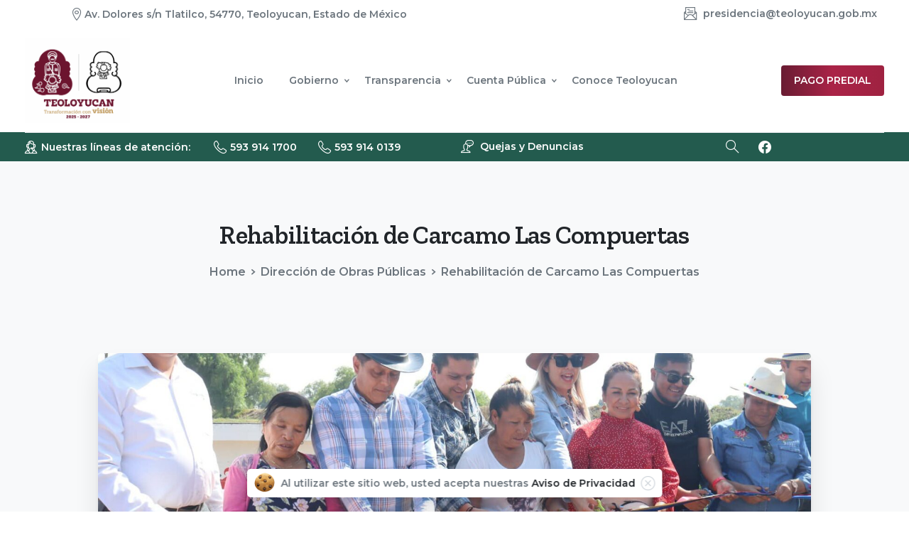

--- FILE ---
content_type: text/html; charset=UTF-8
request_url: https://teoloyucan.gob.mx/2023/04/10/rehabilitacion-de-carcamo-las-compuertas/
body_size: 175043
content:
<!doctype html>
<html lang="es">
<head>
	<meta charset="UTF-8">
	<meta name="viewport" content="width=device-width, initial-scale=1, user-scalable=0">
	<link rel="profile" href="https://gmpg.org/xfn/11">
	<link rel="pingback" href="https://teoloyucan.gob.mx/xmlrpc.php" />
	<title>Rehabilitación de Carcamo Las Compuertas &#8211; Gobierno de Teoloyucan</title>
<meta name='robots' content='max-image-preview:large' />
<meta name="dlm-version" content="5.1.7"><link rel='dns-prefetch' href='//maxcdn.bootstrapcdn.com' />
<link rel="alternate" type="application/rss+xml" title="Gobierno de Teoloyucan &raquo; Feed" href="https://teoloyucan.gob.mx/feed/" />
<link rel="alternate" type="application/rss+xml" title="Gobierno de Teoloyucan &raquo; RSS de los comentarios" href="https://teoloyucan.gob.mx/comments/feed/" />
<link rel="alternate" title="oEmbed (JSON)" type="application/json+oembed" href="https://teoloyucan.gob.mx/wp-json/oembed/1.0/embed?url=https%3A%2F%2Fteoloyucan.gob.mx%2F2023%2F04%2F10%2Frehabilitacion-de-carcamo-las-compuertas%2F" />
<link rel="alternate" title="oEmbed (XML)" type="text/xml+oembed" href="https://teoloyucan.gob.mx/wp-json/oembed/1.0/embed?url=https%3A%2F%2Fteoloyucan.gob.mx%2F2023%2F04%2F10%2Frehabilitacion-de-carcamo-las-compuertas%2F&#038;format=xml" />
<style id='wp-img-auto-sizes-contain-inline-css' type='text/css'>
img:is([sizes=auto i],[sizes^="auto," i]){contain-intrinsic-size:3000px 1500px}
/*# sourceURL=wp-img-auto-sizes-contain-inline-css */
</style>
<style id='wp-emoji-styles-inline-css' type='text/css'>

	img.wp-smiley, img.emoji {
		display: inline !important;
		border: none !important;
		box-shadow: none !important;
		height: 1em !important;
		width: 1em !important;
		margin: 0 0.07em !important;
		vertical-align: -0.1em !important;
		background: none !important;
		padding: 0 !important;
	}
/*# sourceURL=wp-emoji-styles-inline-css */
</style>
<style id='wp-block-library-inline-css' type='text/css'>
:root{--wp-block-synced-color:#7a00df;--wp-block-synced-color--rgb:122,0,223;--wp-bound-block-color:var(--wp-block-synced-color);--wp-editor-canvas-background:#ddd;--wp-admin-theme-color:#007cba;--wp-admin-theme-color--rgb:0,124,186;--wp-admin-theme-color-darker-10:#006ba1;--wp-admin-theme-color-darker-10--rgb:0,107,160.5;--wp-admin-theme-color-darker-20:#005a87;--wp-admin-theme-color-darker-20--rgb:0,90,135;--wp-admin-border-width-focus:2px}@media (min-resolution:192dpi){:root{--wp-admin-border-width-focus:1.5px}}.wp-element-button{cursor:pointer}:root .has-very-light-gray-background-color{background-color:#eee}:root .has-very-dark-gray-background-color{background-color:#313131}:root .has-very-light-gray-color{color:#eee}:root .has-very-dark-gray-color{color:#313131}:root .has-vivid-green-cyan-to-vivid-cyan-blue-gradient-background{background:linear-gradient(135deg,#00d084,#0693e3)}:root .has-purple-crush-gradient-background{background:linear-gradient(135deg,#34e2e4,#4721fb 50%,#ab1dfe)}:root .has-hazy-dawn-gradient-background{background:linear-gradient(135deg,#faaca8,#dad0ec)}:root .has-subdued-olive-gradient-background{background:linear-gradient(135deg,#fafae1,#67a671)}:root .has-atomic-cream-gradient-background{background:linear-gradient(135deg,#fdd79a,#004a59)}:root .has-nightshade-gradient-background{background:linear-gradient(135deg,#330968,#31cdcf)}:root .has-midnight-gradient-background{background:linear-gradient(135deg,#020381,#2874fc)}:root{--wp--preset--font-size--normal:16px;--wp--preset--font-size--huge:42px}.has-regular-font-size{font-size:1em}.has-larger-font-size{font-size:2.625em}.has-normal-font-size{font-size:var(--wp--preset--font-size--normal)}.has-huge-font-size{font-size:var(--wp--preset--font-size--huge)}.has-text-align-center{text-align:center}.has-text-align-left{text-align:left}.has-text-align-right{text-align:right}.has-fit-text{white-space:nowrap!important}#end-resizable-editor-section{display:none}.aligncenter{clear:both}.items-justified-left{justify-content:flex-start}.items-justified-center{justify-content:center}.items-justified-right{justify-content:flex-end}.items-justified-space-between{justify-content:space-between}.screen-reader-text{border:0;clip-path:inset(50%);height:1px;margin:-1px;overflow:hidden;padding:0;position:absolute;width:1px;word-wrap:normal!important}.screen-reader-text:focus{background-color:#ddd;clip-path:none;color:#444;display:block;font-size:1em;height:auto;left:5px;line-height:normal;padding:15px 23px 14px;text-decoration:none;top:5px;width:auto;z-index:100000}html :where(.has-border-color){border-style:solid}html :where([style*=border-top-color]){border-top-style:solid}html :where([style*=border-right-color]){border-right-style:solid}html :where([style*=border-bottom-color]){border-bottom-style:solid}html :where([style*=border-left-color]){border-left-style:solid}html :where([style*=border-width]){border-style:solid}html :where([style*=border-top-width]){border-top-style:solid}html :where([style*=border-right-width]){border-right-style:solid}html :where([style*=border-bottom-width]){border-bottom-style:solid}html :where([style*=border-left-width]){border-left-style:solid}html :where(img[class*=wp-image-]){height:auto;max-width:100%}:where(figure){margin:0 0 1em}html :where(.is-position-sticky){--wp-admin--admin-bar--position-offset:var(--wp-admin--admin-bar--height,0px)}@media screen and (max-width:600px){html :where(.is-position-sticky){--wp-admin--admin-bar--position-offset:0px}}

/*# sourceURL=wp-block-library-inline-css */
</style><style id='wp-block-gallery-inline-css' type='text/css'>
.blocks-gallery-grid:not(.has-nested-images),.wp-block-gallery:not(.has-nested-images){display:flex;flex-wrap:wrap;list-style-type:none;margin:0;padding:0}.blocks-gallery-grid:not(.has-nested-images) .blocks-gallery-image,.blocks-gallery-grid:not(.has-nested-images) .blocks-gallery-item,.wp-block-gallery:not(.has-nested-images) .blocks-gallery-image,.wp-block-gallery:not(.has-nested-images) .blocks-gallery-item{display:flex;flex-direction:column;flex-grow:1;justify-content:center;margin:0 1em 1em 0;position:relative;width:calc(50% - 1em)}.blocks-gallery-grid:not(.has-nested-images) .blocks-gallery-image:nth-of-type(2n),.blocks-gallery-grid:not(.has-nested-images) .blocks-gallery-item:nth-of-type(2n),.wp-block-gallery:not(.has-nested-images) .blocks-gallery-image:nth-of-type(2n),.wp-block-gallery:not(.has-nested-images) .blocks-gallery-item:nth-of-type(2n){margin-right:0}.blocks-gallery-grid:not(.has-nested-images) .blocks-gallery-image figure,.blocks-gallery-grid:not(.has-nested-images) .blocks-gallery-item figure,.wp-block-gallery:not(.has-nested-images) .blocks-gallery-image figure,.wp-block-gallery:not(.has-nested-images) .blocks-gallery-item figure{align-items:flex-end;display:flex;height:100%;justify-content:flex-start;margin:0}.blocks-gallery-grid:not(.has-nested-images) .blocks-gallery-image img,.blocks-gallery-grid:not(.has-nested-images) .blocks-gallery-item img,.wp-block-gallery:not(.has-nested-images) .blocks-gallery-image img,.wp-block-gallery:not(.has-nested-images) .blocks-gallery-item img{display:block;height:auto;max-width:100%;width:auto}.blocks-gallery-grid:not(.has-nested-images) .blocks-gallery-image figcaption,.blocks-gallery-grid:not(.has-nested-images) .blocks-gallery-item figcaption,.wp-block-gallery:not(.has-nested-images) .blocks-gallery-image figcaption,.wp-block-gallery:not(.has-nested-images) .blocks-gallery-item figcaption{background:linear-gradient(0deg,#000000b3,#0000004d 70%,#0000);bottom:0;box-sizing:border-box;color:#fff;font-size:.8em;margin:0;max-height:100%;overflow:auto;padding:3em .77em .7em;position:absolute;text-align:center;width:100%;z-index:2}.blocks-gallery-grid:not(.has-nested-images) .blocks-gallery-image figcaption img,.blocks-gallery-grid:not(.has-nested-images) .blocks-gallery-item figcaption img,.wp-block-gallery:not(.has-nested-images) .blocks-gallery-image figcaption img,.wp-block-gallery:not(.has-nested-images) .blocks-gallery-item figcaption img{display:inline}.blocks-gallery-grid:not(.has-nested-images) figcaption,.wp-block-gallery:not(.has-nested-images) figcaption{flex-grow:1}.blocks-gallery-grid:not(.has-nested-images).is-cropped .blocks-gallery-image a,.blocks-gallery-grid:not(.has-nested-images).is-cropped .blocks-gallery-image img,.blocks-gallery-grid:not(.has-nested-images).is-cropped .blocks-gallery-item a,.blocks-gallery-grid:not(.has-nested-images).is-cropped .blocks-gallery-item img,.wp-block-gallery:not(.has-nested-images).is-cropped .blocks-gallery-image a,.wp-block-gallery:not(.has-nested-images).is-cropped .blocks-gallery-image img,.wp-block-gallery:not(.has-nested-images).is-cropped .blocks-gallery-item a,.wp-block-gallery:not(.has-nested-images).is-cropped .blocks-gallery-item img{flex:1;height:100%;object-fit:cover;width:100%}.blocks-gallery-grid:not(.has-nested-images).columns-1 .blocks-gallery-image,.blocks-gallery-grid:not(.has-nested-images).columns-1 .blocks-gallery-item,.wp-block-gallery:not(.has-nested-images).columns-1 .blocks-gallery-image,.wp-block-gallery:not(.has-nested-images).columns-1 .blocks-gallery-item{margin-right:0;width:100%}@media (min-width:600px){.blocks-gallery-grid:not(.has-nested-images).columns-3 .blocks-gallery-image,.blocks-gallery-grid:not(.has-nested-images).columns-3 .blocks-gallery-item,.wp-block-gallery:not(.has-nested-images).columns-3 .blocks-gallery-image,.wp-block-gallery:not(.has-nested-images).columns-3 .blocks-gallery-item{margin-right:1em;width:calc(33.33333% - .66667em)}.blocks-gallery-grid:not(.has-nested-images).columns-4 .blocks-gallery-image,.blocks-gallery-grid:not(.has-nested-images).columns-4 .blocks-gallery-item,.wp-block-gallery:not(.has-nested-images).columns-4 .blocks-gallery-image,.wp-block-gallery:not(.has-nested-images).columns-4 .blocks-gallery-item{margin-right:1em;width:calc(25% - .75em)}.blocks-gallery-grid:not(.has-nested-images).columns-5 .blocks-gallery-image,.blocks-gallery-grid:not(.has-nested-images).columns-5 .blocks-gallery-item,.wp-block-gallery:not(.has-nested-images).columns-5 .blocks-gallery-image,.wp-block-gallery:not(.has-nested-images).columns-5 .blocks-gallery-item{margin-right:1em;width:calc(20% - .8em)}.blocks-gallery-grid:not(.has-nested-images).columns-6 .blocks-gallery-image,.blocks-gallery-grid:not(.has-nested-images).columns-6 .blocks-gallery-item,.wp-block-gallery:not(.has-nested-images).columns-6 .blocks-gallery-image,.wp-block-gallery:not(.has-nested-images).columns-6 .blocks-gallery-item{margin-right:1em;width:calc(16.66667% - .83333em)}.blocks-gallery-grid:not(.has-nested-images).columns-7 .blocks-gallery-image,.blocks-gallery-grid:not(.has-nested-images).columns-7 .blocks-gallery-item,.wp-block-gallery:not(.has-nested-images).columns-7 .blocks-gallery-image,.wp-block-gallery:not(.has-nested-images).columns-7 .blocks-gallery-item{margin-right:1em;width:calc(14.28571% - .85714em)}.blocks-gallery-grid:not(.has-nested-images).columns-8 .blocks-gallery-image,.blocks-gallery-grid:not(.has-nested-images).columns-8 .blocks-gallery-item,.wp-block-gallery:not(.has-nested-images).columns-8 .blocks-gallery-image,.wp-block-gallery:not(.has-nested-images).columns-8 .blocks-gallery-item{margin-right:1em;width:calc(12.5% - .875em)}.blocks-gallery-grid:not(.has-nested-images).columns-1 .blocks-gallery-image:nth-of-type(1n),.blocks-gallery-grid:not(.has-nested-images).columns-1 .blocks-gallery-item:nth-of-type(1n),.blocks-gallery-grid:not(.has-nested-images).columns-2 .blocks-gallery-image:nth-of-type(2n),.blocks-gallery-grid:not(.has-nested-images).columns-2 .blocks-gallery-item:nth-of-type(2n),.blocks-gallery-grid:not(.has-nested-images).columns-3 .blocks-gallery-image:nth-of-type(3n),.blocks-gallery-grid:not(.has-nested-images).columns-3 .blocks-gallery-item:nth-of-type(3n),.blocks-gallery-grid:not(.has-nested-images).columns-4 .blocks-gallery-image:nth-of-type(4n),.blocks-gallery-grid:not(.has-nested-images).columns-4 .blocks-gallery-item:nth-of-type(4n),.blocks-gallery-grid:not(.has-nested-images).columns-5 .blocks-gallery-image:nth-of-type(5n),.blocks-gallery-grid:not(.has-nested-images).columns-5 .blocks-gallery-item:nth-of-type(5n),.blocks-gallery-grid:not(.has-nested-images).columns-6 .blocks-gallery-image:nth-of-type(6n),.blocks-gallery-grid:not(.has-nested-images).columns-6 .blocks-gallery-item:nth-of-type(6n),.blocks-gallery-grid:not(.has-nested-images).columns-7 .blocks-gallery-image:nth-of-type(7n),.blocks-gallery-grid:not(.has-nested-images).columns-7 .blocks-gallery-item:nth-of-type(7n),.blocks-gallery-grid:not(.has-nested-images).columns-8 .blocks-gallery-image:nth-of-type(8n),.blocks-gallery-grid:not(.has-nested-images).columns-8 .blocks-gallery-item:nth-of-type(8n),.wp-block-gallery:not(.has-nested-images).columns-1 .blocks-gallery-image:nth-of-type(1n),.wp-block-gallery:not(.has-nested-images).columns-1 .blocks-gallery-item:nth-of-type(1n),.wp-block-gallery:not(.has-nested-images).columns-2 .blocks-gallery-image:nth-of-type(2n),.wp-block-gallery:not(.has-nested-images).columns-2 .blocks-gallery-item:nth-of-type(2n),.wp-block-gallery:not(.has-nested-images).columns-3 .blocks-gallery-image:nth-of-type(3n),.wp-block-gallery:not(.has-nested-images).columns-3 .blocks-gallery-item:nth-of-type(3n),.wp-block-gallery:not(.has-nested-images).columns-4 .blocks-gallery-image:nth-of-type(4n),.wp-block-gallery:not(.has-nested-images).columns-4 .blocks-gallery-item:nth-of-type(4n),.wp-block-gallery:not(.has-nested-images).columns-5 .blocks-gallery-image:nth-of-type(5n),.wp-block-gallery:not(.has-nested-images).columns-5 .blocks-gallery-item:nth-of-type(5n),.wp-block-gallery:not(.has-nested-images).columns-6 .blocks-gallery-image:nth-of-type(6n),.wp-block-gallery:not(.has-nested-images).columns-6 .blocks-gallery-item:nth-of-type(6n),.wp-block-gallery:not(.has-nested-images).columns-7 .blocks-gallery-image:nth-of-type(7n),.wp-block-gallery:not(.has-nested-images).columns-7 .blocks-gallery-item:nth-of-type(7n),.wp-block-gallery:not(.has-nested-images).columns-8 .blocks-gallery-image:nth-of-type(8n),.wp-block-gallery:not(.has-nested-images).columns-8 .blocks-gallery-item:nth-of-type(8n){margin-right:0}}.blocks-gallery-grid:not(.has-nested-images) .blocks-gallery-image:last-child,.blocks-gallery-grid:not(.has-nested-images) .blocks-gallery-item:last-child,.wp-block-gallery:not(.has-nested-images) .blocks-gallery-image:last-child,.wp-block-gallery:not(.has-nested-images) .blocks-gallery-item:last-child{margin-right:0}.blocks-gallery-grid:not(.has-nested-images).alignleft,.blocks-gallery-grid:not(.has-nested-images).alignright,.wp-block-gallery:not(.has-nested-images).alignleft,.wp-block-gallery:not(.has-nested-images).alignright{max-width:420px;width:100%}.blocks-gallery-grid:not(.has-nested-images).aligncenter .blocks-gallery-item figure,.wp-block-gallery:not(.has-nested-images).aligncenter .blocks-gallery-item figure{justify-content:center}.wp-block-gallery:not(.is-cropped) .blocks-gallery-item{align-self:flex-start}figure.wp-block-gallery.has-nested-images{align-items:normal}.wp-block-gallery.has-nested-images figure.wp-block-image:not(#individual-image){margin:0;width:calc(50% - var(--wp--style--unstable-gallery-gap, 16px)/2)}.wp-block-gallery.has-nested-images figure.wp-block-image{box-sizing:border-box;display:flex;flex-direction:column;flex-grow:1;justify-content:center;max-width:100%;position:relative}.wp-block-gallery.has-nested-images figure.wp-block-image>a,.wp-block-gallery.has-nested-images figure.wp-block-image>div{flex-direction:column;flex-grow:1;margin:0}.wp-block-gallery.has-nested-images figure.wp-block-image img{display:block;height:auto;max-width:100%!important;width:auto}.wp-block-gallery.has-nested-images figure.wp-block-image figcaption,.wp-block-gallery.has-nested-images figure.wp-block-image:has(figcaption):before{bottom:0;left:0;max-height:100%;position:absolute;right:0}.wp-block-gallery.has-nested-images figure.wp-block-image:has(figcaption):before{backdrop-filter:blur(3px);content:"";height:100%;-webkit-mask-image:linear-gradient(0deg,#000 20%,#0000);mask-image:linear-gradient(0deg,#000 20%,#0000);max-height:40%;pointer-events:none}.wp-block-gallery.has-nested-images figure.wp-block-image figcaption{box-sizing:border-box;color:#fff;font-size:13px;margin:0;overflow:auto;padding:1em;text-align:center;text-shadow:0 0 1.5px #000}.wp-block-gallery.has-nested-images figure.wp-block-image figcaption::-webkit-scrollbar{height:12px;width:12px}.wp-block-gallery.has-nested-images figure.wp-block-image figcaption::-webkit-scrollbar-track{background-color:initial}.wp-block-gallery.has-nested-images figure.wp-block-image figcaption::-webkit-scrollbar-thumb{background-clip:padding-box;background-color:initial;border:3px solid #0000;border-radius:8px}.wp-block-gallery.has-nested-images figure.wp-block-image figcaption:focus-within::-webkit-scrollbar-thumb,.wp-block-gallery.has-nested-images figure.wp-block-image figcaption:focus::-webkit-scrollbar-thumb,.wp-block-gallery.has-nested-images figure.wp-block-image figcaption:hover::-webkit-scrollbar-thumb{background-color:#fffc}.wp-block-gallery.has-nested-images figure.wp-block-image figcaption{scrollbar-color:#0000 #0000;scrollbar-gutter:stable both-edges;scrollbar-width:thin}.wp-block-gallery.has-nested-images figure.wp-block-image figcaption:focus,.wp-block-gallery.has-nested-images figure.wp-block-image figcaption:focus-within,.wp-block-gallery.has-nested-images figure.wp-block-image figcaption:hover{scrollbar-color:#fffc #0000}.wp-block-gallery.has-nested-images figure.wp-block-image figcaption{will-change:transform}@media (hover:none){.wp-block-gallery.has-nested-images figure.wp-block-image figcaption{scrollbar-color:#fffc #0000}}.wp-block-gallery.has-nested-images figure.wp-block-image figcaption{background:linear-gradient(0deg,#0006,#0000)}.wp-block-gallery.has-nested-images figure.wp-block-image figcaption img{display:inline}.wp-block-gallery.has-nested-images figure.wp-block-image figcaption a{color:inherit}.wp-block-gallery.has-nested-images figure.wp-block-image.has-custom-border img{box-sizing:border-box}.wp-block-gallery.has-nested-images figure.wp-block-image.has-custom-border>a,.wp-block-gallery.has-nested-images figure.wp-block-image.has-custom-border>div,.wp-block-gallery.has-nested-images figure.wp-block-image.is-style-rounded>a,.wp-block-gallery.has-nested-images figure.wp-block-image.is-style-rounded>div{flex:1 1 auto}.wp-block-gallery.has-nested-images figure.wp-block-image.has-custom-border figcaption,.wp-block-gallery.has-nested-images figure.wp-block-image.is-style-rounded figcaption{background:none;color:inherit;flex:initial;margin:0;padding:10px 10px 9px;position:relative;text-shadow:none}.wp-block-gallery.has-nested-images figure.wp-block-image.has-custom-border:before,.wp-block-gallery.has-nested-images figure.wp-block-image.is-style-rounded:before{content:none}.wp-block-gallery.has-nested-images figcaption{flex-basis:100%;flex-grow:1;text-align:center}.wp-block-gallery.has-nested-images:not(.is-cropped) figure.wp-block-image:not(#individual-image){margin-bottom:auto;margin-top:0}.wp-block-gallery.has-nested-images.is-cropped figure.wp-block-image:not(#individual-image){align-self:inherit}.wp-block-gallery.has-nested-images.is-cropped figure.wp-block-image:not(#individual-image)>a,.wp-block-gallery.has-nested-images.is-cropped figure.wp-block-image:not(#individual-image)>div:not(.components-drop-zone){display:flex}.wp-block-gallery.has-nested-images.is-cropped figure.wp-block-image:not(#individual-image) a,.wp-block-gallery.has-nested-images.is-cropped figure.wp-block-image:not(#individual-image) img{flex:1 0 0%;height:100%;object-fit:cover;width:100%}.wp-block-gallery.has-nested-images.columns-1 figure.wp-block-image:not(#individual-image){width:100%}@media (min-width:600px){.wp-block-gallery.has-nested-images.columns-3 figure.wp-block-image:not(#individual-image){width:calc(33.33333% - var(--wp--style--unstable-gallery-gap, 16px)*.66667)}.wp-block-gallery.has-nested-images.columns-4 figure.wp-block-image:not(#individual-image){width:calc(25% - var(--wp--style--unstable-gallery-gap, 16px)*.75)}.wp-block-gallery.has-nested-images.columns-5 figure.wp-block-image:not(#individual-image){width:calc(20% - var(--wp--style--unstable-gallery-gap, 16px)*.8)}.wp-block-gallery.has-nested-images.columns-6 figure.wp-block-image:not(#individual-image){width:calc(16.66667% - var(--wp--style--unstable-gallery-gap, 16px)*.83333)}.wp-block-gallery.has-nested-images.columns-7 figure.wp-block-image:not(#individual-image){width:calc(14.28571% - var(--wp--style--unstable-gallery-gap, 16px)*.85714)}.wp-block-gallery.has-nested-images.columns-8 figure.wp-block-image:not(#individual-image){width:calc(12.5% - var(--wp--style--unstable-gallery-gap, 16px)*.875)}.wp-block-gallery.has-nested-images.columns-default figure.wp-block-image:not(#individual-image){width:calc(33.33% - var(--wp--style--unstable-gallery-gap, 16px)*.66667)}.wp-block-gallery.has-nested-images.columns-default figure.wp-block-image:not(#individual-image):first-child:nth-last-child(2),.wp-block-gallery.has-nested-images.columns-default figure.wp-block-image:not(#individual-image):first-child:nth-last-child(2)~figure.wp-block-image:not(#individual-image){width:calc(50% - var(--wp--style--unstable-gallery-gap, 16px)*.5)}.wp-block-gallery.has-nested-images.columns-default figure.wp-block-image:not(#individual-image):first-child:last-child{width:100%}}.wp-block-gallery.has-nested-images.alignleft,.wp-block-gallery.has-nested-images.alignright{max-width:420px;width:100%}.wp-block-gallery.has-nested-images.aligncenter{justify-content:center}
/*# sourceURL=https://teoloyucan.gob.mx/wp-includes/blocks/gallery/style.min.css */
</style>
<style id='wp-block-image-inline-css' type='text/css'>
.wp-block-image>a,.wp-block-image>figure>a{display:inline-block}.wp-block-image img{box-sizing:border-box;height:auto;max-width:100%;vertical-align:bottom}@media not (prefers-reduced-motion){.wp-block-image img.hide{visibility:hidden}.wp-block-image img.show{animation:show-content-image .4s}}.wp-block-image[style*=border-radius] img,.wp-block-image[style*=border-radius]>a{border-radius:inherit}.wp-block-image.has-custom-border img{box-sizing:border-box}.wp-block-image.aligncenter{text-align:center}.wp-block-image.alignfull>a,.wp-block-image.alignwide>a{width:100%}.wp-block-image.alignfull img,.wp-block-image.alignwide img{height:auto;width:100%}.wp-block-image .aligncenter,.wp-block-image .alignleft,.wp-block-image .alignright,.wp-block-image.aligncenter,.wp-block-image.alignleft,.wp-block-image.alignright{display:table}.wp-block-image .aligncenter>figcaption,.wp-block-image .alignleft>figcaption,.wp-block-image .alignright>figcaption,.wp-block-image.aligncenter>figcaption,.wp-block-image.alignleft>figcaption,.wp-block-image.alignright>figcaption{caption-side:bottom;display:table-caption}.wp-block-image .alignleft{float:left;margin:.5em 1em .5em 0}.wp-block-image .alignright{float:right;margin:.5em 0 .5em 1em}.wp-block-image .aligncenter{margin-left:auto;margin-right:auto}.wp-block-image :where(figcaption){margin-bottom:1em;margin-top:.5em}.wp-block-image.is-style-circle-mask img{border-radius:9999px}@supports ((-webkit-mask-image:none) or (mask-image:none)) or (-webkit-mask-image:none){.wp-block-image.is-style-circle-mask img{border-radius:0;-webkit-mask-image:url('data:image/svg+xml;utf8,<svg viewBox="0 0 100 100" xmlns="http://www.w3.org/2000/svg"><circle cx="50" cy="50" r="50"/></svg>');mask-image:url('data:image/svg+xml;utf8,<svg viewBox="0 0 100 100" xmlns="http://www.w3.org/2000/svg"><circle cx="50" cy="50" r="50"/></svg>');mask-mode:alpha;-webkit-mask-position:center;mask-position:center;-webkit-mask-repeat:no-repeat;mask-repeat:no-repeat;-webkit-mask-size:contain;mask-size:contain}}:root :where(.wp-block-image.is-style-rounded img,.wp-block-image .is-style-rounded img){border-radius:9999px}.wp-block-image figure{margin:0}.wp-lightbox-container{display:flex;flex-direction:column;position:relative}.wp-lightbox-container img{cursor:zoom-in}.wp-lightbox-container img:hover+button{opacity:1}.wp-lightbox-container button{align-items:center;backdrop-filter:blur(16px) saturate(180%);background-color:#5a5a5a40;border:none;border-radius:4px;cursor:zoom-in;display:flex;height:20px;justify-content:center;opacity:0;padding:0;position:absolute;right:16px;text-align:center;top:16px;width:20px;z-index:100}@media not (prefers-reduced-motion){.wp-lightbox-container button{transition:opacity .2s ease}}.wp-lightbox-container button:focus-visible{outline:3px auto #5a5a5a40;outline:3px auto -webkit-focus-ring-color;outline-offset:3px}.wp-lightbox-container button:hover{cursor:pointer;opacity:1}.wp-lightbox-container button:focus{opacity:1}.wp-lightbox-container button:focus,.wp-lightbox-container button:hover,.wp-lightbox-container button:not(:hover):not(:active):not(.has-background){background-color:#5a5a5a40;border:none}.wp-lightbox-overlay{box-sizing:border-box;cursor:zoom-out;height:100vh;left:0;overflow:hidden;position:fixed;top:0;visibility:hidden;width:100%;z-index:100000}.wp-lightbox-overlay .close-button{align-items:center;cursor:pointer;display:flex;justify-content:center;min-height:40px;min-width:40px;padding:0;position:absolute;right:calc(env(safe-area-inset-right) + 16px);top:calc(env(safe-area-inset-top) + 16px);z-index:5000000}.wp-lightbox-overlay .close-button:focus,.wp-lightbox-overlay .close-button:hover,.wp-lightbox-overlay .close-button:not(:hover):not(:active):not(.has-background){background:none;border:none}.wp-lightbox-overlay .lightbox-image-container{height:var(--wp--lightbox-container-height);left:50%;overflow:hidden;position:absolute;top:50%;transform:translate(-50%,-50%);transform-origin:top left;width:var(--wp--lightbox-container-width);z-index:9999999999}.wp-lightbox-overlay .wp-block-image{align-items:center;box-sizing:border-box;display:flex;height:100%;justify-content:center;margin:0;position:relative;transform-origin:0 0;width:100%;z-index:3000000}.wp-lightbox-overlay .wp-block-image img{height:var(--wp--lightbox-image-height);min-height:var(--wp--lightbox-image-height);min-width:var(--wp--lightbox-image-width);width:var(--wp--lightbox-image-width)}.wp-lightbox-overlay .wp-block-image figcaption{display:none}.wp-lightbox-overlay button{background:none;border:none}.wp-lightbox-overlay .scrim{background-color:#fff;height:100%;opacity:.9;position:absolute;width:100%;z-index:2000000}.wp-lightbox-overlay.active{visibility:visible}@media not (prefers-reduced-motion){.wp-lightbox-overlay.active{animation:turn-on-visibility .25s both}.wp-lightbox-overlay.active img{animation:turn-on-visibility .35s both}.wp-lightbox-overlay.show-closing-animation:not(.active){animation:turn-off-visibility .35s both}.wp-lightbox-overlay.show-closing-animation:not(.active) img{animation:turn-off-visibility .25s both}.wp-lightbox-overlay.zoom.active{animation:none;opacity:1;visibility:visible}.wp-lightbox-overlay.zoom.active .lightbox-image-container{animation:lightbox-zoom-in .4s}.wp-lightbox-overlay.zoom.active .lightbox-image-container img{animation:none}.wp-lightbox-overlay.zoom.active .scrim{animation:turn-on-visibility .4s forwards}.wp-lightbox-overlay.zoom.show-closing-animation:not(.active){animation:none}.wp-lightbox-overlay.zoom.show-closing-animation:not(.active) .lightbox-image-container{animation:lightbox-zoom-out .4s}.wp-lightbox-overlay.zoom.show-closing-animation:not(.active) .lightbox-image-container img{animation:none}.wp-lightbox-overlay.zoom.show-closing-animation:not(.active) .scrim{animation:turn-off-visibility .4s forwards}}@keyframes show-content-image{0%{visibility:hidden}99%{visibility:hidden}to{visibility:visible}}@keyframes turn-on-visibility{0%{opacity:0}to{opacity:1}}@keyframes turn-off-visibility{0%{opacity:1;visibility:visible}99%{opacity:0;visibility:visible}to{opacity:0;visibility:hidden}}@keyframes lightbox-zoom-in{0%{transform:translate(calc((-100vw + var(--wp--lightbox-scrollbar-width))/2 + var(--wp--lightbox-initial-left-position)),calc(-50vh + var(--wp--lightbox-initial-top-position))) scale(var(--wp--lightbox-scale))}to{transform:translate(-50%,-50%) scale(1)}}@keyframes lightbox-zoom-out{0%{transform:translate(-50%,-50%) scale(1);visibility:visible}99%{visibility:visible}to{transform:translate(calc((-100vw + var(--wp--lightbox-scrollbar-width))/2 + var(--wp--lightbox-initial-left-position)),calc(-50vh + var(--wp--lightbox-initial-top-position))) scale(var(--wp--lightbox-scale));visibility:hidden}}
/*# sourceURL=https://teoloyucan.gob.mx/wp-includes/blocks/image/style.min.css */
</style>
<style id='wp-block-paragraph-inline-css' type='text/css'>
.is-small-text{font-size:.875em}.is-regular-text{font-size:1em}.is-large-text{font-size:2.25em}.is-larger-text{font-size:3em}.has-drop-cap:not(:focus):first-letter{float:left;font-size:8.4em;font-style:normal;font-weight:100;line-height:.68;margin:.05em .1em 0 0;text-transform:uppercase}body.rtl .has-drop-cap:not(:focus):first-letter{float:none;margin-left:.1em}p.has-drop-cap.has-background{overflow:hidden}:root :where(p.has-background){padding:1.25em 2.375em}:where(p.has-text-color:not(.has-link-color)) a{color:inherit}p.has-text-align-left[style*="writing-mode:vertical-lr"],p.has-text-align-right[style*="writing-mode:vertical-rl"]{rotate:180deg}
/*# sourceURL=https://teoloyucan.gob.mx/wp-includes/blocks/paragraph/style.min.css */
</style>
<style id='global-styles-inline-css' type='text/css'>
:root{--wp--preset--aspect-ratio--square: 1;--wp--preset--aspect-ratio--4-3: 4/3;--wp--preset--aspect-ratio--3-4: 3/4;--wp--preset--aspect-ratio--3-2: 3/2;--wp--preset--aspect-ratio--2-3: 2/3;--wp--preset--aspect-ratio--16-9: 16/9;--wp--preset--aspect-ratio--9-16: 9/16;--wp--preset--color--black: #000000;--wp--preset--color--cyan-bluish-gray: #abb8c3;--wp--preset--color--white: #ffffff;--wp--preset--color--pale-pink: #f78da7;--wp--preset--color--vivid-red: #cf2e2e;--wp--preset--color--luminous-vivid-orange: #ff6900;--wp--preset--color--luminous-vivid-amber: #fcb900;--wp--preset--color--light-green-cyan: #7bdcb5;--wp--preset--color--vivid-green-cyan: #00d084;--wp--preset--color--pale-cyan-blue: #8ed1fc;--wp--preset--color--vivid-cyan-blue: #0693e3;--wp--preset--color--vivid-purple: #9b51e0;--wp--preset--gradient--vivid-cyan-blue-to-vivid-purple: linear-gradient(135deg,rgb(6,147,227) 0%,rgb(155,81,224) 100%);--wp--preset--gradient--light-green-cyan-to-vivid-green-cyan: linear-gradient(135deg,rgb(122,220,180) 0%,rgb(0,208,130) 100%);--wp--preset--gradient--luminous-vivid-amber-to-luminous-vivid-orange: linear-gradient(135deg,rgb(252,185,0) 0%,rgb(255,105,0) 100%);--wp--preset--gradient--luminous-vivid-orange-to-vivid-red: linear-gradient(135deg,rgb(255,105,0) 0%,rgb(207,46,46) 100%);--wp--preset--gradient--very-light-gray-to-cyan-bluish-gray: linear-gradient(135deg,rgb(238,238,238) 0%,rgb(169,184,195) 100%);--wp--preset--gradient--cool-to-warm-spectrum: linear-gradient(135deg,rgb(74,234,220) 0%,rgb(151,120,209) 20%,rgb(207,42,186) 40%,rgb(238,44,130) 60%,rgb(251,105,98) 80%,rgb(254,248,76) 100%);--wp--preset--gradient--blush-light-purple: linear-gradient(135deg,rgb(255,206,236) 0%,rgb(152,150,240) 100%);--wp--preset--gradient--blush-bordeaux: linear-gradient(135deg,rgb(254,205,165) 0%,rgb(254,45,45) 50%,rgb(107,0,62) 100%);--wp--preset--gradient--luminous-dusk: linear-gradient(135deg,rgb(255,203,112) 0%,rgb(199,81,192) 50%,rgb(65,88,208) 100%);--wp--preset--gradient--pale-ocean: linear-gradient(135deg,rgb(255,245,203) 0%,rgb(182,227,212) 50%,rgb(51,167,181) 100%);--wp--preset--gradient--electric-grass: linear-gradient(135deg,rgb(202,248,128) 0%,rgb(113,206,126) 100%);--wp--preset--gradient--midnight: linear-gradient(135deg,rgb(2,3,129) 0%,rgb(40,116,252) 100%);--wp--preset--font-size--small: 13px;--wp--preset--font-size--medium: 20px;--wp--preset--font-size--large: 36px;--wp--preset--font-size--x-large: 42px;--wp--preset--spacing--20: 0.44rem;--wp--preset--spacing--30: 0.67rem;--wp--preset--spacing--40: 1rem;--wp--preset--spacing--50: 1.5rem;--wp--preset--spacing--60: 2.25rem;--wp--preset--spacing--70: 3.38rem;--wp--preset--spacing--80: 5.06rem;--wp--preset--shadow--natural: 6px 6px 9px rgba(0, 0, 0, 0.2);--wp--preset--shadow--deep: 12px 12px 50px rgba(0, 0, 0, 0.4);--wp--preset--shadow--sharp: 6px 6px 0px rgba(0, 0, 0, 0.2);--wp--preset--shadow--outlined: 6px 6px 0px -3px rgb(255, 255, 255), 6px 6px rgb(0, 0, 0);--wp--preset--shadow--crisp: 6px 6px 0px rgb(0, 0, 0);}:where(body) { margin: 0; }.wp-site-blocks > .alignleft { float: left; margin-right: 2em; }.wp-site-blocks > .alignright { float: right; margin-left: 2em; }.wp-site-blocks > .aligncenter { justify-content: center; margin-left: auto; margin-right: auto; }:where(.is-layout-flex){gap: 0.5em;}:where(.is-layout-grid){gap: 0.5em;}.is-layout-flow > .alignleft{float: left;margin-inline-start: 0;margin-inline-end: 2em;}.is-layout-flow > .alignright{float: right;margin-inline-start: 2em;margin-inline-end: 0;}.is-layout-flow > .aligncenter{margin-left: auto !important;margin-right: auto !important;}.is-layout-constrained > .alignleft{float: left;margin-inline-start: 0;margin-inline-end: 2em;}.is-layout-constrained > .alignright{float: right;margin-inline-start: 2em;margin-inline-end: 0;}.is-layout-constrained > .aligncenter{margin-left: auto !important;margin-right: auto !important;}.is-layout-constrained > :where(:not(.alignleft):not(.alignright):not(.alignfull)){margin-left: auto !important;margin-right: auto !important;}body .is-layout-flex{display: flex;}.is-layout-flex{flex-wrap: wrap;align-items: center;}.is-layout-flex > :is(*, div){margin: 0;}body .is-layout-grid{display: grid;}.is-layout-grid > :is(*, div){margin: 0;}body{padding-top: 0px;padding-right: 0px;padding-bottom: 0px;padding-left: 0px;}a:where(:not(.wp-element-button)){text-decoration: underline;}:root :where(.wp-element-button, .wp-block-button__link){background-color: #32373c;border-width: 0;color: #fff;font-family: inherit;font-size: inherit;font-style: inherit;font-weight: inherit;letter-spacing: inherit;line-height: inherit;padding-top: calc(0.667em + 2px);padding-right: calc(1.333em + 2px);padding-bottom: calc(0.667em + 2px);padding-left: calc(1.333em + 2px);text-decoration: none;text-transform: inherit;}.has-black-color{color: var(--wp--preset--color--black) !important;}.has-cyan-bluish-gray-color{color: var(--wp--preset--color--cyan-bluish-gray) !important;}.has-white-color{color: var(--wp--preset--color--white) !important;}.has-pale-pink-color{color: var(--wp--preset--color--pale-pink) !important;}.has-vivid-red-color{color: var(--wp--preset--color--vivid-red) !important;}.has-luminous-vivid-orange-color{color: var(--wp--preset--color--luminous-vivid-orange) !important;}.has-luminous-vivid-amber-color{color: var(--wp--preset--color--luminous-vivid-amber) !important;}.has-light-green-cyan-color{color: var(--wp--preset--color--light-green-cyan) !important;}.has-vivid-green-cyan-color{color: var(--wp--preset--color--vivid-green-cyan) !important;}.has-pale-cyan-blue-color{color: var(--wp--preset--color--pale-cyan-blue) !important;}.has-vivid-cyan-blue-color{color: var(--wp--preset--color--vivid-cyan-blue) !important;}.has-vivid-purple-color{color: var(--wp--preset--color--vivid-purple) !important;}.has-black-background-color{background-color: var(--wp--preset--color--black) !important;}.has-cyan-bluish-gray-background-color{background-color: var(--wp--preset--color--cyan-bluish-gray) !important;}.has-white-background-color{background-color: var(--wp--preset--color--white) !important;}.has-pale-pink-background-color{background-color: var(--wp--preset--color--pale-pink) !important;}.has-vivid-red-background-color{background-color: var(--wp--preset--color--vivid-red) !important;}.has-luminous-vivid-orange-background-color{background-color: var(--wp--preset--color--luminous-vivid-orange) !important;}.has-luminous-vivid-amber-background-color{background-color: var(--wp--preset--color--luminous-vivid-amber) !important;}.has-light-green-cyan-background-color{background-color: var(--wp--preset--color--light-green-cyan) !important;}.has-vivid-green-cyan-background-color{background-color: var(--wp--preset--color--vivid-green-cyan) !important;}.has-pale-cyan-blue-background-color{background-color: var(--wp--preset--color--pale-cyan-blue) !important;}.has-vivid-cyan-blue-background-color{background-color: var(--wp--preset--color--vivid-cyan-blue) !important;}.has-vivid-purple-background-color{background-color: var(--wp--preset--color--vivid-purple) !important;}.has-black-border-color{border-color: var(--wp--preset--color--black) !important;}.has-cyan-bluish-gray-border-color{border-color: var(--wp--preset--color--cyan-bluish-gray) !important;}.has-white-border-color{border-color: var(--wp--preset--color--white) !important;}.has-pale-pink-border-color{border-color: var(--wp--preset--color--pale-pink) !important;}.has-vivid-red-border-color{border-color: var(--wp--preset--color--vivid-red) !important;}.has-luminous-vivid-orange-border-color{border-color: var(--wp--preset--color--luminous-vivid-orange) !important;}.has-luminous-vivid-amber-border-color{border-color: var(--wp--preset--color--luminous-vivid-amber) !important;}.has-light-green-cyan-border-color{border-color: var(--wp--preset--color--light-green-cyan) !important;}.has-vivid-green-cyan-border-color{border-color: var(--wp--preset--color--vivid-green-cyan) !important;}.has-pale-cyan-blue-border-color{border-color: var(--wp--preset--color--pale-cyan-blue) !important;}.has-vivid-cyan-blue-border-color{border-color: var(--wp--preset--color--vivid-cyan-blue) !important;}.has-vivid-purple-border-color{border-color: var(--wp--preset--color--vivid-purple) !important;}.has-vivid-cyan-blue-to-vivid-purple-gradient-background{background: var(--wp--preset--gradient--vivid-cyan-blue-to-vivid-purple) !important;}.has-light-green-cyan-to-vivid-green-cyan-gradient-background{background: var(--wp--preset--gradient--light-green-cyan-to-vivid-green-cyan) !important;}.has-luminous-vivid-amber-to-luminous-vivid-orange-gradient-background{background: var(--wp--preset--gradient--luminous-vivid-amber-to-luminous-vivid-orange) !important;}.has-luminous-vivid-orange-to-vivid-red-gradient-background{background: var(--wp--preset--gradient--luminous-vivid-orange-to-vivid-red) !important;}.has-very-light-gray-to-cyan-bluish-gray-gradient-background{background: var(--wp--preset--gradient--very-light-gray-to-cyan-bluish-gray) !important;}.has-cool-to-warm-spectrum-gradient-background{background: var(--wp--preset--gradient--cool-to-warm-spectrum) !important;}.has-blush-light-purple-gradient-background{background: var(--wp--preset--gradient--blush-light-purple) !important;}.has-blush-bordeaux-gradient-background{background: var(--wp--preset--gradient--blush-bordeaux) !important;}.has-luminous-dusk-gradient-background{background: var(--wp--preset--gradient--luminous-dusk) !important;}.has-pale-ocean-gradient-background{background: var(--wp--preset--gradient--pale-ocean) !important;}.has-electric-grass-gradient-background{background: var(--wp--preset--gradient--electric-grass) !important;}.has-midnight-gradient-background{background: var(--wp--preset--gradient--midnight) !important;}.has-small-font-size{font-size: var(--wp--preset--font-size--small) !important;}.has-medium-font-size{font-size: var(--wp--preset--font-size--medium) !important;}.has-large-font-size{font-size: var(--wp--preset--font-size--large) !important;}.has-x-large-font-size{font-size: var(--wp--preset--font-size--x-large) !important;}
/*# sourceURL=global-styles-inline-css */
</style>
<style id='core-block-supports-inline-css' type='text/css'>
.wp-block-gallery.wp-block-gallery-1{--wp--style--unstable-gallery-gap:var( --wp--style--gallery-gap-default, var( --gallery-block--gutter-size, var( --wp--style--block-gap, 0.5em ) ) );gap:var( --wp--style--gallery-gap-default, var( --gallery-block--gutter-size, var( --wp--style--block-gap, 0.5em ) ) );}
/*# sourceURL=core-block-supports-inline-css */
</style>

<link rel='stylesheet' id='ditty-displays-css' href='https://teoloyucan.gob.mx/wp-content/plugins/ditty-news-ticker/assets/build/dittyDisplays.css?ver=3.1.63' type='text/css' media='all' />
<link rel='stylesheet' id='ditty-fontawesome-css' href='https://teoloyucan.gob.mx/wp-content/plugins/ditty-news-ticker/includes/libs/fontawesome-6.4.0/css/all.css?ver=6.4.0' type='text/css' media='' />
<link rel='stylesheet' id='cff-css' href='https://teoloyucan.gob.mx/wp-content/plugins/custom-facebook-feed/assets/css/cff-style.min.css?ver=4.3.4' type='text/css' media='all' />
<link rel='stylesheet' id='sb-font-awesome-css' href='https://maxcdn.bootstrapcdn.com/font-awesome/4.7.0/css/font-awesome.min.css?ver=6.9' type='text/css' media='all' />
<style id='pix-intro-handle-inline-css' type='text/css'>

	 body:not(.render) .pix-overlay-item {
		 opacity: 0 !important;
	 }
	 body:not(.pix-loaded) .pix-wpml-header-btn {
		 opacity: 0;
	 }
		 html:not(.render) {
			 background: #FFFFFF  !important;
		 }
		 .pix-page-loading-bg:after {
			 content: " ";
			 position: fixed;
			 top: 0;
			 left: 0;
			 width: 100vw;
			 height: 100vh;
			 display: block;
			 pointer-events: none;
			 transition: opacity .16s ease-in-out;
			 z-index: 99999999999999999999;
			 opacity: 1;
			 background: #FFFFFF !important;
		 }
		 body.render .pix-page-loading-bg:after {
			 opacity: 0;
		 }
	 	 .vc_custom_1610070185526{border-bottom-width: 1px !important;padding-top: 45px !important;padding-bottom: 35px !important;border-bottom-color: rgba(255,255,255,0.04) !important;border-bottom-style: solid !important;}.vc_custom_1610073022873{padding-top: 40px !important;padding-bottom: 40px !important;}.vc_custom_1736719358085{padding-bottom: 5px !important;}.vc_custom_1610077487206{padding-bottom: 20px !important;}.vc_custom_1610077495003{padding-top: 10px !important;padding-bottom: 10px !important;}.vc_custom_1610077579618{padding-top: 10px !important;padding-bottom: 10px !important;}.vc_custom_1610077502658{padding-top: 10px !important;padding-bottom: 10px !important;}.vc_custom_1589854107341{padding-bottom: 25px !important;}.vc_custom_1736718851915{padding-bottom: 0px !important;}.vc_custom_1736718733086{padding-top: -10px !important;padding-bottom: 10px !important;}.vc_custom_1736719010442{padding-top: 20px !important;padding-right: 40px !important;padding-bottom: 20px !important;}.vc_custom_1736718978908{padding-top: 20px !important;padding-right: 40px !important;padding-bottom: 20px !important;}.vc_custom_1736718894693{padding-top: 40px !important;}.vc_custom_1736719081068{padding-top: 10px !important;}.vc_custom_1752344297613{margin-top: 20px !important;margin-bottom: 20px !important;}
/*# sourceURL=pix-intro-handle-inline-css */
</style>
<link rel='stylesheet' id='essentials-bootstrap-css' href='https://teoloyucan.gob.mx/wp-content/themes/essentials/inc/scss/bootstrap.min.css?ver=6.9' type='text/css' media='all' />
<link rel='stylesheet' id='easy-notification-bar-css' href='https://teoloyucan.gob.mx/wp-content/plugins/easy-notification-bar/assets/css/front.css?ver=1.6.1' type='text/css' media='all' />
<link rel='stylesheet' id='pix-flickity-style-css' href='https://teoloyucan.gob.mx/wp-content/themes/essentials/css/build/flickity.min.css?ver=2.1.1' type='text/css' media='all' />
<link rel='stylesheet' id='essentials-pixicon-font-light-css' href='https://teoloyucan.gob.mx/wp-content/themes/essentials/css/build/pixicon-light/style.min.css?ver=2.1.1' type='text/css' media='all' />
<link rel='stylesheet' id='pix-popups-style-css' href='https://teoloyucan.gob.mx/wp-content/themes/essentials/css/jquery-confirm.min.css?ver=2.1.1' type='text/css' media='all' />
<link rel='stylesheet' id='essentials-select-css-css' href='https://teoloyucan.gob.mx/wp-content/themes/essentials/css/build/bootstrap-select.min.css?ver=2.1.1' type='text/css' media='all' />
<link rel='stylesheet' id='pix-essentials-style-2-css' href='https://teoloyucan.gob.mx/wp-content/uploads/wp-scss-cache/pix-essentials-style-2.css?ver=1755635026' type='text/css' media='all' />
<link rel='stylesheet' id='ms-main-css' href='https://teoloyucan.gob.mx/wp-content/plugins/masterslider/public/assets/css/masterslider.main.css?ver=3.7.8' type='text/css' media='all' />
<link rel='stylesheet' id='ms-custom-css' href='https://teoloyucan.gob.mx/wp-content/uploads/masterslider/custom.css?ver=1.2' type='text/css' media='all' />
<script type="text/javascript" src="https://teoloyucan.gob.mx/wp-includes/js/jquery/jquery.min.js?ver=3.7.1" id="jquery-core-js"></script>
<script type="text/javascript" src="https://teoloyucan.gob.mx/wp-includes/js/jquery/jquery-migrate.min.js?ver=3.4.1" id="jquery-migrate-js"></script>
<script></script><link rel="https://api.w.org/" href="https://teoloyucan.gob.mx/wp-json/" /><link rel="alternate" title="JSON" type="application/json" href="https://teoloyucan.gob.mx/wp-json/wp/v2/posts/22364" /><link rel="canonical" href="https://teoloyucan.gob.mx/2023/04/10/rehabilitacion-de-carcamo-las-compuertas/" />
<link rel='shortlink' href='https://teoloyucan.gob.mx/?p=22364' />
<!-- FAVHERO FAVICON START --><!-- For iPad with high-resolution Retina display running iOS ≥ 7: --><link rel="apple-touch-icon-precomposed" sizes="152x152" href="https://teoloyucan.gob.mx/wp-content/uploads/2023/04/favicon-152.png"><!-- Standard: --><link rel="icon" sizes="152x152" href="https://teoloyucan.gob.mx/wp-content/uploads/2023/04/favicon-152.png"><meta name="msapplication-TileColor" content="#FFFFFF"><meta name="msapplication-TileImage" content="https://teoloyucan.gob.mx/wp-content/uploads/2023/04/favicon-144.png"><!-- For iPad with high-resolution Retina display running iOS ≤ 6: --><link rel="apple-touch-icon-precomposed" sizes="144x144" href="https://teoloyucan.gob.mx/wp-content/uploads/2023/04/favicon-144.png"><!-- For iPhone with high-resolution Retina display running iOS ≥ 7: --><link rel="apple-touch-icon-precomposed" sizes="120x120" href="https://teoloyucan.gob.mx/wp-content/uploads/2023/04/favicon-120.png"><!-- For first- and second-generation iPad: --><link rel="apple-touch-icon-precomposed" sizes="72x72" href="https://teoloyucan.gob.mx/wp-content/uploads/2023/04/favicon-72.png"><!-- For non-Retina iPhone, iPod Touch, and Android 2.1+ devices: --><link rel="apple-touch-icon-precomposed" href="https://teoloyucan.gob.mx/wp-content/uploads/2023/04/favicon-57.png"><!-- FAVHERO FAVICON END --><script>var ms_grabbing_curosr='https://teoloyucan.gob.mx/wp-content/plugins/masterslider/public/assets/css/common/grabbing.cur',ms_grab_curosr='https://teoloyucan.gob.mx/wp-content/plugins/masterslider/public/assets/css/common/grab.cur';</script>
<meta name="generator" content="MasterSlider 3.7.8 - Responsive Touch Image Slider" />
<!-- Global site tag (gtag.js) - Google Analytics -->
<script async src="https://www.googletagmanager.com/gtag/js?id=G-3PTGZN7VLH"></script>
<script>
  window.dataLayer = window.dataLayer || [];
  function gtag(){dataLayer.push(arguments);}
  gtag('js', new Date());

  gtag('config', 'G-3PTGZN7VLH');
</script>

<!-- Support Board -->
<script id="chat-init" src="https://cloud.board.support/account/js/init.js?id=1157380322"></script>
<meta name="generator" content="Powered by WPBakery Page Builder - drag and drop page builder for WordPress."/>
<meta name="generator" content="Powered by Slider Revolution 6.7.23 - responsive, Mobile-Friendly Slider Plugin for WordPress with comfortable drag and drop interface." />
<link rel="icon" href="https://teoloyucan.gob.mx/wp-content/uploads/2025/01/cropped-glifo-teoloyucan-32x32.png" sizes="32x32" />
<link rel="icon" href="https://teoloyucan.gob.mx/wp-content/uploads/2025/01/cropped-glifo-teoloyucan-192x192.png" sizes="192x192" />
<link rel="apple-touch-icon" href="https://teoloyucan.gob.mx/wp-content/uploads/2025/01/cropped-glifo-teoloyucan-180x180.png" />
<meta name="msapplication-TileImage" content="https://teoloyucan.gob.mx/wp-content/uploads/2025/01/cropped-glifo-teoloyucan-270x270.png" />
<script>function setREVStartSize(e){
			//window.requestAnimationFrame(function() {
				window.RSIW = window.RSIW===undefined ? window.innerWidth : window.RSIW;
				window.RSIH = window.RSIH===undefined ? window.innerHeight : window.RSIH;
				try {
					var pw = document.getElementById(e.c).parentNode.offsetWidth,
						newh;
					pw = pw===0 || isNaN(pw) || (e.l=="fullwidth" || e.layout=="fullwidth") ? window.RSIW : pw;
					e.tabw = e.tabw===undefined ? 0 : parseInt(e.tabw);
					e.thumbw = e.thumbw===undefined ? 0 : parseInt(e.thumbw);
					e.tabh = e.tabh===undefined ? 0 : parseInt(e.tabh);
					e.thumbh = e.thumbh===undefined ? 0 : parseInt(e.thumbh);
					e.tabhide = e.tabhide===undefined ? 0 : parseInt(e.tabhide);
					e.thumbhide = e.thumbhide===undefined ? 0 : parseInt(e.thumbhide);
					e.mh = e.mh===undefined || e.mh=="" || e.mh==="auto" ? 0 : parseInt(e.mh,0);
					if(e.layout==="fullscreen" || e.l==="fullscreen")
						newh = Math.max(e.mh,window.RSIH);
					else{
						e.gw = Array.isArray(e.gw) ? e.gw : [e.gw];
						for (var i in e.rl) if (e.gw[i]===undefined || e.gw[i]===0) e.gw[i] = e.gw[i-1];
						e.gh = e.el===undefined || e.el==="" || (Array.isArray(e.el) && e.el.length==0)? e.gh : e.el;
						e.gh = Array.isArray(e.gh) ? e.gh : [e.gh];
						for (var i in e.rl) if (e.gh[i]===undefined || e.gh[i]===0) e.gh[i] = e.gh[i-1];
											
						var nl = new Array(e.rl.length),
							ix = 0,
							sl;
						e.tabw = e.tabhide>=pw ? 0 : e.tabw;
						e.thumbw = e.thumbhide>=pw ? 0 : e.thumbw;
						e.tabh = e.tabhide>=pw ? 0 : e.tabh;
						e.thumbh = e.thumbhide>=pw ? 0 : e.thumbh;
						for (var i in e.rl) nl[i] = e.rl[i]<window.RSIW ? 0 : e.rl[i];
						sl = nl[0];
						for (var i in nl) if (sl>nl[i] && nl[i]>0) { sl = nl[i]; ix=i;}
						var m = pw>(e.gw[ix]+e.tabw+e.thumbw) ? 1 : (pw-(e.tabw+e.thumbw)) / (e.gw[ix]);
						newh =  (e.gh[ix] * m) + (e.tabh + e.thumbh);
					}
					var el = document.getElementById(e.c);
					if (el!==null && el) el.style.height = newh+"px";
					el = document.getElementById(e.c+"_wrapper");
					if (el!==null && el) {
						el.style.height = newh+"px";
						el.style.display = "block";
					}
				} catch(e){
					console.log("Failure at Presize of Slider:" + e)
				}
			//});
		  };</script>
<noscript><style> .wpb_animate_when_almost_visible { opacity: 1; }</style></noscript><style id='pix-header-menu-handle-inline-css' type='text/css'>
#navbarNav-878 > ul > li > .pix-nav-link.dropdown-toggle > span:before {
                color: var(--text-body-default);
            }.is-scroll #navbarNav-878 > ul > li > .pix-nav-link.dropdown-toggle > span:before {
                    color: var(--text-body-default) !important;
                }
/*# sourceURL=pix-header-menu-handle-inline-css */
</style>
<style id='pix-intro-area-handle-inline-css' type='text/css'>
.pix-intro-container { padding-top:70px;padding-bottom:55px; }
/*# sourceURL=pix-intro-area-handle-inline-css */
</style>
<link rel='stylesheet' id='js_composer_front-css' href='https://teoloyucan.gob.mx/wp-content/plugins/js_composer/assets/css/js_composer.min.css?ver=8.1' type='text/css' media='all' />
<style id='pix-sliding-text-handle-inline-css' type='text/css'>
#sliding-text-197956981 .pix-sliding-headline { font-size: h1 !important; }
#sliding-text-103046984 .pix-sliding-headline { font-size: h1 !important; }
#sliding-text-121345046 .pix-sliding-headline { font-size: h1 !important; }
#sliding-text-149478263 .pix-sliding-headline { font-size: h1 !important; }
/*# sourceURL=pix-sliding-text-handle-inline-css */
</style>
<link rel='stylesheet' id='pixfort-likes-css' href='https://teoloyucan.gob.mx/wp-content/plugins/pixfort-likes/styles/pixfort-likes.css?ver=6.9' type='text/css' media='all' />
<link rel='stylesheet' id='pixfort-likes-odometer-css' href='https://teoloyucan.gob.mx/wp-content/plugins/pixfort-likes/styles/odometer-theme-default.css?ver=6.9' type='text/css' media='all' />
<link rel='stylesheet' id='wpb-google-font-primary-css' href='https://fonts.googleapis.com/css?family=Montserrat%3A400%2C600&#038;display=swap&#038;ver=6.9' type='text/css' media='all' />
<link rel='stylesheet' id='wpb-google-font-secondary-css' href='https://fonts.googleapis.com/css?family=Zilla+Slab%3A400%2C600&#038;display=swap&#038;ver=6.9' type='text/css' media='all' />
<link rel='stylesheet' id='rs-plugin-settings-css' href='//teoloyucan.gob.mx/wp-content/plugins/revslider/sr6/assets/css/rs6.css?ver=6.7.23' type='text/css' media='all' />
<style id='rs-plugin-settings-inline-css' type='text/css'>
#rs-demo-id {}
/*# sourceURL=rs-plugin-settings-inline-css */
</style>
</head>
<body class="wp-singular post-template-default single single-post postid-22364 single-format-standard wp-theme-essentials _masterslider _msp_version_3.7.8  bg-gray-2 wpb-js-composer js-comp-ver-8.1 vc_responsive" style="">
<div class="pix-page-loading-bg"></div>
<div class="pix-loading-circ-path"></div>
<div id="page" class="site bg-white">
	 <div class="pix-topbar position-relative pix-header-desktop pix-topbar-normal  bg-white  text-white sticky-top2 p-sticky" style="z-index:999998;" >
     <div class="container">
         <div class="row d-flex align-items-center align-items-stretch">
                          <div class="col-12 col-lg-6 column pix-header-min-height text-center justify-content-center py-md-0 d-flex align-items-center">
 				        <div data-anim-type="disabled" class="d-inline-block2 d-inline-flex align-items-center line-height-1 pix-header-text pix-py-5 text-sm text-body-default font-weight-bold mb-0" style="" ><i class="pixicon-map-pin-1-circle text-18 pix-mr-5 pix-header-icon-style"></i> Av. Dolores s/n Tlatilco, 54770, Teoloyucan, Estado de México</div>
                     </div>

                                       <div class="col-12 col-lg-6 column text-right justify-content-end pix-header-min-height py-md-0 d-flex align-items-center justify-content-end">
 				        <div class="d-inline-flex align-items-center2 line-height-1 pix-py-5 pix-hover-item mb-0">
            <a data-anim-type="fade-in-up" class="text-body-default font-weight-bold animate-in btn btn-link p-0 line-height-1 pix-header-text text-sm  d-inline-flex2 align-items-center2" href="https://teoloyucan.gob.mx/pixpopup-item/escribenos/%20"  style="" >
                                    <i class="pixicon-email-open-2 pix-header-icon-format pix-mr-5 pix-header-icon-style"></i>
                <span>presidencia@teoloyucan.gob.mx</span>
                            </a></div>
                         </div>

         </div>
              </div>
      </div>
                <div class="pix-header-scroll-placeholder"></div>
            
        <header
            id="masthead"
            class="pix-header pix-is-sticky-header sticky-top pix-header-desktop d-block pix-header-normal pix-scroll-shadow  header-scroll pix-header-container-area bg-white"
            data-text="body-default"
            data-text-scroll="body-default"
            data-bg-class="bg-white"
            data-scroll-class="bg-white "
            data-scroll-color="" >
            <div class="container">
                <nav class="navbar pix-main-menu navbar-hover-drop navbar-expand-lg navbar-light d-flex justify-content-between">
                        <div class=" d-flex align-items-center">
        <div class="d-inline-block animate-in" data-anim-type="fade-in" style="">
                                    <a class="navbar-brand" href="https://teoloyucan.gob.mx/" target="" rel="home">
                            <img class="pix-logo" height="120" width="" src="https://teoloyucan.gob.mx/wp-content/uploads/2025/11/logo-teoloyucan-22-scaled.png" alt="Gobierno de Teoloyucan" style="height:120px;width:auto;" >
                                                            <img class="pix-logo-scroll" src="https://teoloyucan.gob.mx/wp-content/uploads/2025/11/logo-teoloyucan-22-scaled.png" alt="Gobierno de Teoloyucan" style="height:120px;width:auto;">
                                                        </a>
                                </div>
    </div>
            <span class="mx-2"></span>
        <div id="navbarNav-878" class="collapse navbar-collapse align-self-stretch pix-nav-dropdown-angle pix-primary-nav-line pix-nav-global-active-line justify-content-center "><ul id="menu-menu-2025" class="navbar-nav nav-style-megamenu align-self-stretch align-items-center "><li itemscope="itemscope" itemtype="https://www.schema.org/SiteNavigationElement" id="menu-item-32567" class="menu-item menu-item-type-post_type menu-item-object-page menu-item-home menu-item-32567 nav-item dropdown d-lg-flex nav-item-display align-self-stretch overflow-visible align-items-center"><a title="Inicio" class="text-body-default font-weight-bold pix-nav-link  nav-link animate-in" target="_self" href="https://teoloyucan.gob.mx/" data-anim-type="fade-in"><span class="pix-dropdown-title text-sm  pix-header-text">Inicio</span></a></li>
<li itemscope="itemscope" itemtype="https://www.schema.org/SiteNavigationElement" id="menu-item-32631" class="menu-item menu-item-type-custom menu-item-object-custom menu-item-has-children dropdown menu-item-32631 nav-item dropdown d-lg-flex nav-item-display align-self-stretch overflow-visible align-items-center mega-item pix-mega-style-md"><a title="Gobierno" class="text-body-default font-weight-bold pix-nav-link  dropdown-toggle nav-link animate-in" target="_self" href="#" data-toggle="dropdown" aria-haspopup="true" aria-expanded="false" id="menu-item-dropdown-32631" data-anim-type="fade-in"><span class="pix-dropdown-title text-sm  pix-header-text">Gobierno</span></a>
<div class="dropdown-menu"  aria-labelledby="menu-item-dropdown-32631" role="navigation">
<div class="submenu-box bg-white overflow-hidden2"><div class="container overflow-hidden"><div class="row w-100">	<div itemscope="itemscope" itemtype="https://www.schema.org/SiteNavigationElement" id="menu-item-32525" class="menu-item menu-item-type-post_type menu-item-object-page menu-item-32525 nav-item dropdown d-lg-flex nav-item-display align-self-stretch overflow-visible align-items-center w-100"><a title="Presidente Municipal" class="text-body-default font-weight-bold pix-nav-link  dropdown-item" target="_self" href="https://teoloyucan.gob.mx/presidente-municipal/" data-anim-type="fade-in"><span class="pix-dropdown-title  text-body-default  font-weight-bold">Presidente Municipal</span></a></div>
	<div itemscope="itemscope" itemtype="https://www.schema.org/SiteNavigationElement" id="menu-item-32633" class="menu-item menu-item-type-post_type menu-item-object-page menu-item-32633 nav-item dropdown d-lg-flex nav-item-display align-self-stretch overflow-visible align-items-center w-100"><a title="Sindico y Regidores" class="text-body-default font-weight-bold pix-nav-link  dropdown-item" target="_self" href="https://teoloyucan.gob.mx/sindico-y-regidores/" data-anim-type="fade-in"><span class="pix-dropdown-title  text-body-default  font-weight-bold">Sindico y Regidores</span></a></div>
	<div itemscope="itemscope" itemtype="https://www.schema.org/SiteNavigationElement" id="menu-item-32634" class="menu-item menu-item-type-post_type menu-item-object-page menu-item-32634 nav-item dropdown d-lg-flex nav-item-display align-self-stretch overflow-visible align-items-center w-100"><a title="Directorio" class="text-body-default font-weight-bold pix-nav-link  dropdown-item" target="_self" href="https://teoloyucan.gob.mx/directorio/" data-anim-type="fade-in"><span class="pix-dropdown-title  text-body-default  font-weight-bold">Directorio</span></a></div>
	<div itemscope="itemscope" itemtype="https://www.schema.org/SiteNavigationElement" id="menu-item-32644" class="menu-item menu-item-type-post_type menu-item-object-page menu-item-32644 nav-item dropdown d-lg-flex nav-item-display align-self-stretch overflow-visible align-items-center w-100"><a title="Gacetas Municipales" class="text-body-default font-weight-bold pix-nav-link  dropdown-item" target="_self" href="https://teoloyucan.gob.mx/gacetas-municipales/" data-anim-type="fade-in"><span class="pix-dropdown-title  text-body-default  font-weight-bold">Gacetas Municipales</span></a></div>
</div>
</div>
</div>
</div>
</li>
<li itemscope="itemscope" itemtype="https://www.schema.org/SiteNavigationElement" id="menu-item-32652" class="menu-item menu-item-type-custom menu-item-object-custom menu-item-has-children dropdown menu-item-32652 nav-item dropdown d-lg-flex nav-item-display align-self-stretch overflow-visible align-items-center"><a title="Transparencia" class="text-body-default font-weight-bold pix-nav-link  dropdown-toggle nav-link animate-in" target="_self" href="#" data-toggle="dropdown" aria-haspopup="true" aria-expanded="false" id="menu-item-dropdown-32652" data-anim-type="fade-in"><span class="pix-dropdown-title text-sm  pix-header-text">Transparencia</span></a>
<div class="dropdown-menu"  aria-labelledby="menu-item-dropdown-32652" role="navigation">
<div class="submenu-box pix-default-menu bg-white"><div class="container">	<div itemscope="itemscope" itemtype="https://www.schema.org/SiteNavigationElement" id="menu-item-32653" class="menu-item menu-item-type-custom menu-item-object-custom menu-item-32653 nav-item dropdown d-lg-flex nav-item-display align-self-stretch overflow-visible align-items-center w-100"><a title="IPOMEX" class="text-body-default font-weight-bold pix-nav-link  dropdown-item" target="_self" href="https://infoem2.ipomex.org.mx/ipomex/#/obligaciones/182" data-anim-type="fade-in"><span class="pix-dropdown-title  text-body-default  font-weight-bold">IPOMEX</span></a></div>
	<div itemscope="itemscope" itemtype="https://www.schema.org/SiteNavigationElement" id="menu-item-32659" class="menu-item menu-item-type-custom menu-item-object-custom menu-item-32659 nav-item dropdown d-lg-flex nav-item-display align-self-stretch overflow-visible align-items-center w-100"><a title="SNT" class="text-body-default font-weight-bold pix-nav-link  dropdown-item" target="_self" href="https://snt.org.mx" data-anim-type="fade-in"><span class="pix-dropdown-title  text-body-default  font-weight-bold">SNT</span></a></div>
	<div itemscope="itemscope" itemtype="https://www.schema.org/SiteNavigationElement" id="menu-item-32660" class="menu-item menu-item-type-custom menu-item-object-custom menu-item-32660 nav-item dropdown d-lg-flex nav-item-display align-self-stretch overflow-visible align-items-center w-100"><a title="SARCOEM" class="text-body-default font-weight-bold pix-nav-link  dropdown-item" target="_self" href="https://sarcoem.org.mx/sarcoem/ciudadano/login.page" data-anim-type="fade-in"><span class="pix-dropdown-title  text-body-default  font-weight-bold">SARCOEM</span></a></div>
	<div itemscope="itemscope" itemtype="https://www.schema.org/SiteNavigationElement" id="menu-item-32661" class="menu-item menu-item-type-custom menu-item-object-custom menu-item-32661 nav-item dropdown d-lg-flex nav-item-display align-self-stretch overflow-visible align-items-center w-100"><a title="SAIMEX" class="text-body-default font-weight-bold pix-nav-link  dropdown-item" target="_self" href="https://saimex.org.mx/saimex/ciudadano/login.page" data-anim-type="fade-in"><span class="pix-dropdown-title  text-body-default  font-weight-bold">SAIMEX</span></a></div>
	<div itemscope="itemscope" itemtype="https://www.schema.org/SiteNavigationElement" id="menu-item-32662" class="menu-item menu-item-type-custom menu-item-object-custom menu-item-32662 nav-item dropdown d-lg-flex nav-item-display align-self-stretch overflow-visible align-items-center w-100"><a title="Denuncias INFOEM" class="text-body-default font-weight-bold pix-nav-link  dropdown-item" target="_self" href="https://sistemas2.infoem.org.mx/denuncias/ip" data-anim-type="fade-in"><span class="pix-dropdown-title  text-body-default  font-weight-bold">Denuncias INFOEM</span></a></div>
	<div itemscope="itemscope" itemtype="https://www.schema.org/SiteNavigationElement" id="menu-item-32663" class="menu-item menu-item-type-custom menu-item-object-custom menu-item-32663 nav-item dropdown d-lg-flex nav-item-display align-self-stretch overflow-visible align-items-center w-100"><a title="INFOEM" class="text-body-default font-weight-bold pix-nav-link  dropdown-item" target="_self" href="https://www.infoem.org.mx/es" data-anim-type="fade-in"><span class="pix-dropdown-title  text-body-default  font-weight-bold">INFOEM</span></a></div>
</div>
</div>
</div>
</li>
<li itemscope="itemscope" itemtype="https://www.schema.org/SiteNavigationElement" id="menu-item-33337" class="menu-item menu-item-type-custom menu-item-object-custom menu-item-has-children dropdown menu-item-33337 nav-item dropdown d-lg-flex nav-item-display align-self-stretch overflow-visible align-items-center"><a title="Cuenta Pública" class="text-body-default font-weight-bold pix-nav-link  dropdown-toggle nav-link animate-in" target="_self" href="#" data-toggle="dropdown" aria-haspopup="true" aria-expanded="false" id="menu-item-dropdown-33337" data-anim-type="fade-in"><span class="pix-dropdown-title text-sm  pix-header-text">Cuenta Pública</span></a>
<div class="dropdown-menu"  aria-labelledby="menu-item-dropdown-33337" role="navigation">
<div class="submenu-box pix-default-menu bg-white"><div class="container">	<div itemscope="itemscope" itemtype="https://www.schema.org/SiteNavigationElement" id="menu-item-32658" class="menu-item menu-item-type-post_type menu-item-object-page menu-item-32658 nav-item dropdown d-lg-flex nav-item-display align-self-stretch overflow-visible align-items-center w-100"><a title="SEVAC" class="text-body-default font-weight-bold pix-nav-link  dropdown-item" target="_self" href="https://teoloyucan.gob.mx/sevac/" data-anim-type="fade-in"><span class="pix-dropdown-title  text-body-default  font-weight-bold">SEVAC</span></a></div>
	<div itemscope="itemscope" itemtype="https://www.schema.org/SiteNavigationElement" id="menu-item-32657" class="menu-item menu-item-type-post_type menu-item-object-page menu-item-32657 nav-item dropdown d-lg-flex nav-item-display align-self-stretch overflow-visible align-items-center w-100"><a title="PAE" class="text-body-default font-weight-bold pix-nav-link  dropdown-item" target="_self" href="https://teoloyucan.gob.mx/pae/" data-anim-type="fade-in"><span class="pix-dropdown-title  text-body-default  font-weight-bold">PAE</span></a></div>
	<div itemscope="itemscope" itemtype="https://www.schema.org/SiteNavigationElement" id="menu-item-32654" class="menu-item menu-item-type-post_type menu-item-object-page menu-item-32654 nav-item dropdown d-lg-flex nav-item-display align-self-stretch overflow-visible align-items-center w-100"><a title="Cuenta Publica" class="text-body-default font-weight-bold pix-nav-link  dropdown-item" target="_self" href="https://teoloyucan.gob.mx/cuenta-publica/" data-anim-type="fade-in"><span class="pix-dropdown-title  text-body-default  font-weight-bold">Cuenta Publica</span></a></div>
	<div itemscope="itemscope" itemtype="https://www.schema.org/SiteNavigationElement" id="menu-item-32656" class="menu-item menu-item-type-post_type menu-item-object-page menu-item-32656 nav-item dropdown d-lg-flex nav-item-display align-self-stretch overflow-visible align-items-center w-100"><a title="LGCG" class="text-body-default font-weight-bold pix-nav-link  dropdown-item" target="_self" href="https://teoloyucan.gob.mx/lgcg/" data-anim-type="fade-in"><span class="pix-dropdown-title  text-body-default  font-weight-bold">LGCG</span></a></div>
	<div itemscope="itemscope" itemtype="https://www.schema.org/SiteNavigationElement" id="menu-item-32655" class="menu-item menu-item-type-post_type menu-item-object-page menu-item-32655 nav-item dropdown d-lg-flex nav-item-display align-self-stretch overflow-visible align-items-center w-100"><a title="Ley General de Contabilidad Gubernamental 2022" class="text-body-default font-weight-bold pix-nav-link  dropdown-item" target="_self" href="https://teoloyucan.gob.mx/ley-general-de-contabilidad-gubernamental-2022/" data-anim-type="fade-in"><span class="pix-dropdown-title  text-body-default  font-weight-bold">Ley General de Contabilidad Gubernamental 2022</span></a></div>
</div>
</div>
</div>
</li>
<li itemscope="itemscope" itemtype="https://www.schema.org/SiteNavigationElement" id="menu-item-32523" class="menu-item menu-item-type-post_type menu-item-object-page menu-item-32523 nav-item dropdown d-lg-flex nav-item-display align-self-stretch overflow-visible align-items-center"><a title="Conoce Teoloyucan" class="text-body-default font-weight-bold pix-nav-link  nav-link animate-in" target="_self" href="https://teoloyucan.gob.mx/conoce-teoloyucan/" data-anim-type="fade-in"><span class="pix-dropdown-title text-sm  pix-header-text">Conoce Teoloyucan</span></a></li>
</ul></div>        <span class="mx-2"></span>
                <div class="d-inline-flex align-items-center d-inline-block2 text-sm mb-0">
            <a data-anim-type="disabled" class="btn btn-gradient-primary text-white bg-gradient-primary font-weight-bold d-flex2 align-items-center mr-0" href="https://teoloyucan.gob.mx/consultaypaga/"  style="color:#fff;" data-popup-link="" >
                            <span>PAGO PREDIAL</span>
                        </a>
        </div>
                        </nav>
                
            </div>
                    </header>
        

  <div class="pix-header-desktop d-block position-relative h-1002 w-100 pix-header-stack bg-green sticky-top2" style="">
           <div class="container">
                      <div class="pix-header-border bg-gray-2" style="width:100%;height:1px;"></div>
                  <div class="row w-1002 d-flex align-items-center align-items-stretch">
                          <div class="col-12 col-lg-4 column pix-header-min-height d-flex justify-content-between py-md-0 d-flex align-items-center">
 				        <div data-anim-type="disabled" class="d-inline-flex line-height-1 align-items-center text-sm pix-header-text pix-py-5 text-white font-weight-bold mb-0">
                            <i class="pixicon-support-2 text-18 pix-mr-5 pix-header-icon-style"></i>
                        <span class="line-height-1">Nuestras líneas de atención:</span>
        </div>
                <span class="mx-2"></span>
                <a data-anim-type="disabled" href="tel:5939141700" class="pix-header-phone text-sm d-inline-block2 pix-header-text d-inline-flex align-items-center pix-py-5 text-white font-weight-bold mb-0" style="" ><i class="pixicon-phone text-18 pix-mr-5 pix-header-icon-style"></i> 593 914 1700</a>
                     </div>
                          <div class="col-12 col-lg-4 column pix-header-min-height d-flex justify-content-between py-md-0 d-flex align-items-center">
 				        <a data-anim-type="disabled" href="tel:5939140139" class="pix-header-phone text-sm d-inline-block2 pix-header-text d-inline-flex align-items-center pix-py-5 text-white font-weight-bold mb-0" style="" ><i class="pixicon-phone text-18 pix-mr-5 pix-header-icon-style"></i> 593 914 0139</a>
                <div class="d-inline-flex align-items-center2 line-height-1 pix-py-5 pix-hover-item mb-0">
            <a data-anim-type="disabled" class="text-white font-weight-bold btn btn-link p-0 line-height-1 pix-header-text text-sm  d-inline-flex2 align-items-center2" href="https://docs.google.com/forms/d/e/1FAIpQLSewWaHs_OVZTbefd5kzECLNismInx5808jLXAl68vsgeGV3Gg/viewform?usp=header" target=&quot;_blank&quot; style="" >
                                    <i class="pixicon-message-user-2 pix-header-icon-format pix-mr-5 pix-header-icon-style"></i>
                <span>Quejas y Denuncias</span>
                            </a></div>
                         </div>
                          <div class="col-12 col-lg-4 column pix-header-min-height text-center justify-content-center py-md-0 d-flex align-items-center">
 				            <div data-anim-type="disabled" href="#" class="btn is-opened2 pix-header-btn btn-link p-0 pix-search-sm-btn pix-toggle-overlay m-0  d-inline-flex align-items-center text-white" >
                <span class="pix-search-toggle">
                        <i class="pixicon-zoom p-0 pix-mx-15 text-18 pix-header-text font-weight-bold"></i>
                        <i class="pixicon-close-circle p-0 pix-mx-15 text-18 pix-header-text font-weight-bold"></i>
                </span>
                        <div class="pix-header-floating-search open-bar-left"><form class="pix-small-search pix-ajax-search-container position-relative bg-white shadow-lg rounded-lg pix-small-search" method="get" action="https://teoloyucan.gob.mx/">
                    <div class="input-group input-group-lg2 ">
                        <input type="text" class="form-control pix-ajax-search form-control-lg shadow-0 font-weight-bold text-body-default" name="s" autocomplete="off" placeholder="Buscar " aria-label="Search" data-search-link="https://teoloyucan.gob.mx/wp-admin/admin-ajax.php?action=pix_ajax_searcht&#038;nonce=2ed2a7f860" >
                        <div class="input-group-append">
                            <button class="btn btn-lg2 btn-white m-0 text-body-default" type="submit">
<svg width="18px" height="18px" viewBox="0 0 18 18" version="1.1" xmlns="http://www.w3.org/2000/svg" xmlns:xlink="http://www.w3.org/1999/xlink">

    <title>Shape</title>

    <g id="Blog" stroke="none" stroke-width="1" fill="none" fill-rule="evenodd">
        <g id="blog-with-sidebar" transform="translate(-1217.000000, -831.000000)" fill="#BBBBBB" fill-rule="nonzero">
            <g id="Search" transform="translate(905.000000, 765.000000)">
                <g id="search" transform="translate(312.000000, 66.000000)">
                    <path d="M17.784,16.776 L12.168,11.124 C13.104,9.972 13.68,8.46 13.68,6.84 C13.68,3.06 10.62,0 6.84,0 C3.06,0 0,3.06 0,6.84 C0,10.62 3.06,13.68 6.84,13.68 C8.46,13.68 9.972,13.104 11.124,12.168 L16.74,17.784 C16.92,17.928 17.1,18 17.28,18 C17.46,18 17.64,17.928 17.784,17.784 C18.072,17.496 18.072,17.064 17.784,16.776 Z M1.44,6.84 C1.44,3.852 3.852,1.44 6.84,1.44 C9.828,1.44 12.24,3.852 12.24,6.84 C12.24,9.828 9.828,12.24 6.84,12.24 C3.852,12.24 1.44,9.828 1.44,6.84 Z"></path>
                </g>
            </g>
        </g>
    </g>
</svg></button>
                        </div>
                    </div>
                </form>
            </div>
            </div>
                <div class="pix-px-5 d-inline-block2 d-inline-flex align-items-between pix-social text-18 " data-anim-type="disabled">
                    <a class="d-flex align-items-center pix-header-text text-white" target="_blank"  href="https://www.facebook.com/profile.php?id=61571582607959" title="Facebook"><i class="pixicon-facebook3 px-2" ></i></a>
                </div>
                 </div>

         </div>
              </div>
      </div>
 <div class="pix-topbar pix-header-mobile pix-topbar-normal bg-white text-white p-sticky py-22 " style="" >
     <div class="container">
         <div class="row">
                          <div class="col-12 column d-flex justify-content-between py-md-02 pix-py-10">
 				        <div class="d-inline-flex align-items-center d-inline-block2 text-sm mb-0">
            <a data-anim-type="disabled" class="btn btn-primary btn-flat btn-rounded btn-sm pix-py-10 font-weight-bold d-flex2 align-items-center mr-0" href="tel:5939140025"  style="" data-popup-link="" >
                                <i class="pixicon-shield-ok mr-2"></i>
                            <span>EMERGENCIAS</span>
                        </a>
        </div>
                <div class="d-inline-flex align-items-center d-inline-block2 text-sm mb-0">
            <a data-anim-type="disabled" class="btn btn-secondary text-green btn-sm pix-py-10 font-weight-bold d-flex2 align-items-center mr-0" href="tel:5939141700"  style="" data-popup-link="" >
                                <i class="pixicon-support-2 mr-2"></i>
                            <span>Contáctanos </span>
                        </a>
        </div>
                    <div data-anim-type="disabled" href="#" class="btn is-opened2 pix-header-btn btn-link p-0 pix-search-sm-btn pix-toggle-overlay m-0  d-inline-flex align-items-center text-body-default" >
                <span class="pix-search-toggle">
                        <i class="pixicon-zoom p-0 pix-mx-15 text-18 pix-header-text font-weight-bold"></i>
                        <i class="pixicon-close-circle p-0 pix-mx-15 text-18 pix-header-text font-weight-bold"></i>
                </span>
                        <div class="pix-header-floating-search open-bar-left"><form class="pix-small-search pix-ajax-search-container position-relative bg-white shadow-lg rounded-lg pix-small-search" method="get" action="https://teoloyucan.gob.mx/">
                    <div class="input-group input-group-lg2 ">
                        <input type="text" class="form-control pix-ajax-search form-control-lg shadow-0 font-weight-bold text-body-default" name="s" autocomplete="off" placeholder="Buscar " aria-label="Search" data-search-link="https://teoloyucan.gob.mx/wp-admin/admin-ajax.php?action=pix_ajax_searcht&#038;nonce=2ed2a7f860" >
                        <div class="input-group-append">
                            <button class="btn btn-lg2 btn-white m-0 text-body-default" type="submit">
<svg width="18px" height="18px" viewBox="0 0 18 18" version="1.1" xmlns="http://www.w3.org/2000/svg" xmlns:xlink="http://www.w3.org/1999/xlink">

    <title>Shape</title>

    <g id="Blog" stroke="none" stroke-width="1" fill="none" fill-rule="evenodd">
        <g id="blog-with-sidebar" transform="translate(-1217.000000, -831.000000)" fill="#BBBBBB" fill-rule="nonzero">
            <g id="Search" transform="translate(905.000000, 765.000000)">
                <g id="search" transform="translate(312.000000, 66.000000)">
                    <path d="M17.784,16.776 L12.168,11.124 C13.104,9.972 13.68,8.46 13.68,6.84 C13.68,3.06 10.62,0 6.84,0 C3.06,0 0,3.06 0,6.84 C0,10.62 3.06,13.68 6.84,13.68 C8.46,13.68 9.972,13.104 11.124,12.168 L16.74,17.784 C16.92,17.928 17.1,18 17.28,18 C17.46,18 17.64,17.928 17.784,17.784 C18.072,17.496 18.072,17.064 17.784,16.776 Z M1.44,6.84 C1.44,3.852 3.852,1.44 6.84,1.44 C9.828,1.44 12.24,3.852 12.24,6.84 C12.24,9.828 9.828,12.24 6.84,12.24 C3.852,12.24 1.44,9.828 1.44,6.84 Z"></path>
                </g>
            </g>
        </g>
    </g>
</svg></button>
                        </div>
                    </div>
                </form>
            </div>
            </div>
                         </div>

         </div>
              </div>
      </div>
                <div class="pix-mobile-header-sticky w-100"></div>
                
    <header id="mobile_head" class="pix-header pix-header-mobile d-inline-block pix-header-normal pix-scroll-shadow sticky-top header-scroll2 bg-white" style="">
         <div class="container">
             <nav class="navbar navbar-hover-drop navbar-expand-lg2 navbar-light d-inline-block2 ">
    				    <div class=" d-flex align-items-center">
        <div class="d-inline-block " data-anim-type="disabled" style="">
                                    <a class="navbar-brand" href="https://teoloyucan.gob.mx/" target="" rel="home">
                            <img class="pix-logo" height="95" width="" src="https://teoloyucan.gob.mx/wp-content/uploads/2025/11/logo-teoloyucan-22-scaled.png" alt="Gobierno de Teoloyucan" style="height:95px;width:auto;" >
                                                    </a>
                                </div>
    </div>
            <div class="d-inline-flex align-items-center d-inline-block2 text-sm mb-0">
            <a data-anim-type="disabled" class="btn btn-gradient-primary text-white btn-sm pix-py-10 bg-gradient-primary font-weight-bold d-flex2 align-items-center mr-0" href="https://teoloyucan.gob.mx/consultaypaga/"  style="color:#fff;" data-popup-link="" >
                            <span>PAGO PREDIAL</span>
                        </a>
        </div>
            <div class="pix-px-5 d-inline-block2 d-inline-flex align-items-between pix-social text-18 " data-anim-type="disabled">
                    <a class="d-flex align-items-center pix-header-text text-body-default" target="_blank"  href="https://www.facebook.com/profile.php?id=61571582607959" title="Facebook"><i class="pixicon-facebook3 px-2" ></i></a>
                </div>
                <button class="navbar-toggler hamburger--spin hamburger small-menu-toggle" type="button" data-toggle="collapse" data-target="#navbarNav-807" aria-controls="navbarNav-807" aria-expanded="false" aria-label="Toggle navigation">
                <span class="hamburger-box">

                    <span class="hamburger-inner bg-body-default">
                        <span class="hamburger-inner-before bg-body-default"></span>
                        <span class="hamburger-inner-after bg-body-default"></span>
                    </span>

                </span>
            </button>
            <div id="navbarNav-807" class="collapse navbar-collapse align-self-stretch   justify-content-start "><ul id="menu-menu-2026" class="navbar-nav nav-style-megamenu align-self-stretch align-items-center "><li itemscope="itemscope" itemtype="https://www.schema.org/SiteNavigationElement" class="menu-item menu-item-type-post_type menu-item-object-page menu-item-home menu-item-32567 nav-item dropdown d-lg-flex nav-item-display align-self-stretch overflow-visible align-items-center"><a title="Inicio" class="text-body-default font-weight-bold pix-nav-link  nav-link animate-in" target="_self" href="https://teoloyucan.gob.mx/" data-anim-type="fade-in"><span class="pix-dropdown-title text-sm  pix-header-text">Inicio</span></a></li>
<li itemscope="itemscope" itemtype="https://www.schema.org/SiteNavigationElement" class="menu-item menu-item-type-custom menu-item-object-custom menu-item-has-children dropdown menu-item-32631 nav-item dropdown d-lg-flex nav-item-display align-self-stretch overflow-visible align-items-center mega-item pix-mega-style-md"><a title="Gobierno" class="text-body-default font-weight-bold pix-nav-link  dropdown-toggle nav-link animate-in" target="_self" href="#" data-toggle="dropdown" aria-haspopup="true" aria-expanded="false" id="menu-item-dropdown-32631" data-anim-type="fade-in"><span class="pix-dropdown-title text-sm  pix-header-text">Gobierno</span></a>
<div class="dropdown-menu"  aria-labelledby="menu-item-dropdown-32631" role="navigation">
<div class="submenu-box bg-gray-1 overflow-hidden2"><div class="container overflow-hidden"><div class="row w-100">	<div itemscope="itemscope" itemtype="https://www.schema.org/SiteNavigationElement" class="menu-item menu-item-type-post_type menu-item-object-page menu-item-32525 nav-item dropdown d-lg-flex nav-item-display align-self-stretch overflow-visible align-items-center w-100"><a title="Presidente Municipal" class="text-body-default font-weight-bold pix-nav-link  dropdown-item" target="_self" href="https://teoloyucan.gob.mx/presidente-municipal/" data-anim-type="fade-in"><span class="pix-dropdown-title  text-body-default  font-weight-bold">Presidente Municipal</span></a></div>
	<div itemscope="itemscope" itemtype="https://www.schema.org/SiteNavigationElement" class="menu-item menu-item-type-post_type menu-item-object-page menu-item-32633 nav-item dropdown d-lg-flex nav-item-display align-self-stretch overflow-visible align-items-center w-100"><a title="Sindico y Regidores" class="text-body-default font-weight-bold pix-nav-link  dropdown-item" target="_self" href="https://teoloyucan.gob.mx/sindico-y-regidores/" data-anim-type="fade-in"><span class="pix-dropdown-title  text-body-default  font-weight-bold">Sindico y Regidores</span></a></div>
	<div itemscope="itemscope" itemtype="https://www.schema.org/SiteNavigationElement" class="menu-item menu-item-type-post_type menu-item-object-page menu-item-32634 nav-item dropdown d-lg-flex nav-item-display align-self-stretch overflow-visible align-items-center w-100"><a title="Directorio" class="text-body-default font-weight-bold pix-nav-link  dropdown-item" target="_self" href="https://teoloyucan.gob.mx/directorio/" data-anim-type="fade-in"><span class="pix-dropdown-title  text-body-default  font-weight-bold">Directorio</span></a></div>
	<div itemscope="itemscope" itemtype="https://www.schema.org/SiteNavigationElement" class="menu-item menu-item-type-post_type menu-item-object-page menu-item-32644 nav-item dropdown d-lg-flex nav-item-display align-self-stretch overflow-visible align-items-center w-100"><a title="Gacetas Municipales" class="text-body-default font-weight-bold pix-nav-link  dropdown-item" target="_self" href="https://teoloyucan.gob.mx/gacetas-municipales/" data-anim-type="fade-in"><span class="pix-dropdown-title  text-body-default  font-weight-bold">Gacetas Municipales</span></a></div>
</div>
</div>
</div>
</div>
</li>
<li itemscope="itemscope" itemtype="https://www.schema.org/SiteNavigationElement" class="menu-item menu-item-type-custom menu-item-object-custom menu-item-has-children dropdown menu-item-32652 nav-item dropdown d-lg-flex nav-item-display align-self-stretch overflow-visible align-items-center"><a title="Transparencia" class="text-body-default font-weight-bold pix-nav-link  dropdown-toggle nav-link animate-in" target="_self" href="#" data-toggle="dropdown" aria-haspopup="true" aria-expanded="false" id="menu-item-dropdown-32652" data-anim-type="fade-in"><span class="pix-dropdown-title text-sm  pix-header-text">Transparencia</span></a>
<div class="dropdown-menu"  aria-labelledby="menu-item-dropdown-32652" role="navigation">
<div class="submenu-box pix-default-menu bg-gray-1"><div class="container">	<div itemscope="itemscope" itemtype="https://www.schema.org/SiteNavigationElement" class="menu-item menu-item-type-custom menu-item-object-custom menu-item-32653 nav-item dropdown d-lg-flex nav-item-display align-self-stretch overflow-visible align-items-center w-100"><a title="IPOMEX" class="text-body-default font-weight-bold pix-nav-link  dropdown-item" target="_self" href="https://infoem2.ipomex.org.mx/ipomex/#/obligaciones/182" data-anim-type="fade-in"><span class="pix-dropdown-title  text-body-default  font-weight-bold">IPOMEX</span></a></div>
	<div itemscope="itemscope" itemtype="https://www.schema.org/SiteNavigationElement" class="menu-item menu-item-type-custom menu-item-object-custom menu-item-32659 nav-item dropdown d-lg-flex nav-item-display align-self-stretch overflow-visible align-items-center w-100"><a title="SNT" class="text-body-default font-weight-bold pix-nav-link  dropdown-item" target="_self" href="https://snt.org.mx" data-anim-type="fade-in"><span class="pix-dropdown-title  text-body-default  font-weight-bold">SNT</span></a></div>
	<div itemscope="itemscope" itemtype="https://www.schema.org/SiteNavigationElement" class="menu-item menu-item-type-custom menu-item-object-custom menu-item-32660 nav-item dropdown d-lg-flex nav-item-display align-self-stretch overflow-visible align-items-center w-100"><a title="SARCOEM" class="text-body-default font-weight-bold pix-nav-link  dropdown-item" target="_self" href="https://sarcoem.org.mx/sarcoem/ciudadano/login.page" data-anim-type="fade-in"><span class="pix-dropdown-title  text-body-default  font-weight-bold">SARCOEM</span></a></div>
	<div itemscope="itemscope" itemtype="https://www.schema.org/SiteNavigationElement" class="menu-item menu-item-type-custom menu-item-object-custom menu-item-32661 nav-item dropdown d-lg-flex nav-item-display align-self-stretch overflow-visible align-items-center w-100"><a title="SAIMEX" class="text-body-default font-weight-bold pix-nav-link  dropdown-item" target="_self" href="https://saimex.org.mx/saimex/ciudadano/login.page" data-anim-type="fade-in"><span class="pix-dropdown-title  text-body-default  font-weight-bold">SAIMEX</span></a></div>
	<div itemscope="itemscope" itemtype="https://www.schema.org/SiteNavigationElement" class="menu-item menu-item-type-custom menu-item-object-custom menu-item-32662 nav-item dropdown d-lg-flex nav-item-display align-self-stretch overflow-visible align-items-center w-100"><a title="Denuncias INFOEM" class="text-body-default font-weight-bold pix-nav-link  dropdown-item" target="_self" href="https://sistemas2.infoem.org.mx/denuncias/ip" data-anim-type="fade-in"><span class="pix-dropdown-title  text-body-default  font-weight-bold">Denuncias INFOEM</span></a></div>
	<div itemscope="itemscope" itemtype="https://www.schema.org/SiteNavigationElement" class="menu-item menu-item-type-custom menu-item-object-custom menu-item-32663 nav-item dropdown d-lg-flex nav-item-display align-self-stretch overflow-visible align-items-center w-100"><a title="INFOEM" class="text-body-default font-weight-bold pix-nav-link  dropdown-item" target="_self" href="https://www.infoem.org.mx/es" data-anim-type="fade-in"><span class="pix-dropdown-title  text-body-default  font-weight-bold">INFOEM</span></a></div>
</div>
</div>
</div>
</li>
<li itemscope="itemscope" itemtype="https://www.schema.org/SiteNavigationElement" class="menu-item menu-item-type-custom menu-item-object-custom menu-item-has-children dropdown menu-item-33337 nav-item dropdown d-lg-flex nav-item-display align-self-stretch overflow-visible align-items-center"><a title="Cuenta Pública" class="text-body-default font-weight-bold pix-nav-link  dropdown-toggle nav-link animate-in" target="_self" href="#" data-toggle="dropdown" aria-haspopup="true" aria-expanded="false" id="menu-item-dropdown-33337" data-anim-type="fade-in"><span class="pix-dropdown-title text-sm  pix-header-text">Cuenta Pública</span></a>
<div class="dropdown-menu"  aria-labelledby="menu-item-dropdown-33337" role="navigation">
<div class="submenu-box pix-default-menu bg-gray-1"><div class="container">	<div itemscope="itemscope" itemtype="https://www.schema.org/SiteNavigationElement" class="menu-item menu-item-type-post_type menu-item-object-page menu-item-32658 nav-item dropdown d-lg-flex nav-item-display align-self-stretch overflow-visible align-items-center w-100"><a title="SEVAC" class="text-body-default font-weight-bold pix-nav-link  dropdown-item" target="_self" href="https://teoloyucan.gob.mx/sevac/" data-anim-type="fade-in"><span class="pix-dropdown-title  text-body-default  font-weight-bold">SEVAC</span></a></div>
	<div itemscope="itemscope" itemtype="https://www.schema.org/SiteNavigationElement" class="menu-item menu-item-type-post_type menu-item-object-page menu-item-32657 nav-item dropdown d-lg-flex nav-item-display align-self-stretch overflow-visible align-items-center w-100"><a title="PAE" class="text-body-default font-weight-bold pix-nav-link  dropdown-item" target="_self" href="https://teoloyucan.gob.mx/pae/" data-anim-type="fade-in"><span class="pix-dropdown-title  text-body-default  font-weight-bold">PAE</span></a></div>
	<div itemscope="itemscope" itemtype="https://www.schema.org/SiteNavigationElement" class="menu-item menu-item-type-post_type menu-item-object-page menu-item-32654 nav-item dropdown d-lg-flex nav-item-display align-self-stretch overflow-visible align-items-center w-100"><a title="Cuenta Publica" class="text-body-default font-weight-bold pix-nav-link  dropdown-item" target="_self" href="https://teoloyucan.gob.mx/cuenta-publica/" data-anim-type="fade-in"><span class="pix-dropdown-title  text-body-default  font-weight-bold">Cuenta Publica</span></a></div>
	<div itemscope="itemscope" itemtype="https://www.schema.org/SiteNavigationElement" class="menu-item menu-item-type-post_type menu-item-object-page menu-item-32656 nav-item dropdown d-lg-flex nav-item-display align-self-stretch overflow-visible align-items-center w-100"><a title="LGCG" class="text-body-default font-weight-bold pix-nav-link  dropdown-item" target="_self" href="https://teoloyucan.gob.mx/lgcg/" data-anim-type="fade-in"><span class="pix-dropdown-title  text-body-default  font-weight-bold">LGCG</span></a></div>
	<div itemscope="itemscope" itemtype="https://www.schema.org/SiteNavigationElement" class="menu-item menu-item-type-post_type menu-item-object-page menu-item-32655 nav-item dropdown d-lg-flex nav-item-display align-self-stretch overflow-visible align-items-center w-100"><a title="Ley General de Contabilidad Gubernamental 2022" class="text-body-default font-weight-bold pix-nav-link  dropdown-item" target="_self" href="https://teoloyucan.gob.mx/ley-general-de-contabilidad-gubernamental-2022/" data-anim-type="fade-in"><span class="pix-dropdown-title  text-body-default  font-weight-bold">Ley General de Contabilidad Gubernamental 2022</span></a></div>
</div>
</div>
</div>
</li>
<li itemscope="itemscope" itemtype="https://www.schema.org/SiteNavigationElement" class="menu-item menu-item-type-post_type menu-item-object-page menu-item-32523 nav-item dropdown d-lg-flex nav-item-display align-self-stretch overflow-visible align-items-center"><a title="Conoce Teoloyucan" class="text-body-default font-weight-bold pix-nav-link  nav-link animate-in" target="_self" href="https://teoloyucan.gob.mx/conoce-teoloyucan/" data-anim-type="fade-in"><span class="pix-dropdown-title text-sm  pix-header-text">Conoce Teoloyucan</span></a></li>
</ul></div>             </nav>
                      </div>
              </header>
      <div class="pix-header-mobile bg-green pix-stack-mobile text-2 sticky-top2 py-22 " style="">
           <div class="container">
                  <div class="row w-1002">
                          <div class="col-12 column text-center2 d-flex justify-content-between text-md-left2 py-2">
 				        <div data-anim-type="disabled" class="d-inline-block2 d-inline-flex align-items-center line-height-1 pix-header-text pix-py-5 text-sm text-white font-weight-bold mb-0" style="" ><i class="pixicon-map-pin-1-circle text-18 pix-mr-5 pix-header-icon-style"></i> Av. Dolores sn, Tlatilco , Teoloyucan EDOMEX</div>
            <div class=" d-flex align-items-center">
        <div class="d-inline-block " data-anim-type="disabled" style="">
                                    <a class="navbar-brand" href="https://teoloyucan.gob.mx/" target="" rel="home">
                            <img class="pix-logo" height="50" width="" src="https://teoloyucan.gob.mx/wp-content/uploads/2025/07/Logo_Teoloyucan_PNG.png" alt="Gobierno de Teoloyucan" style="height:50px;width:auto;" >
                                                    </a>
                                </div>
    </div>
                 </div>
         </div>
              </div>
      </div>


    <div class="pix-main-intro pix-intro-1 bg-gray-1">
        <div class="pix-intro-img jarallax" data-jarallax data-speed="0.5" >
    		    	</div>

        <div class="container pix-intro-container ">
            <div class="pix-main-intro-placeholder"></div>

            <div class="row d-flex h-100 justify-content-center">


                <div class="col-xs-12 col-lg-12">
                    <div class="text-center my-2">
    					                                        <h1 class="pix-sliding-headline h3 text-heading-default font-weight-bold" data-class="text-heading-default">Rehabilitación de Carcamo Las Compuertas</h1>
                                                                        <div>
                                	        <nav class="text-center" aria-label="breadcrumb">
	        	<ol class="breadcrumb px-0 justify-content-center">
	        		<li class="breadcrumb-item animate-in" data-anim-type="fade-in-left" data-anim-delay="500"><a class="text-body-default" href="https://teoloyucan.gob.mx/">Home</a></li>
										<li class="breadcrumb-item animate-in" data-anim-type="fade-in-left" data-anim-delay="550">
								<span><i class="pixicon-angle-right text-body-default font-weight-bold mr-2" style="position:relative;top:2px;"></i></span>
								<a class="text-body-default" href="https://teoloyucan.gob.mx/category/direccion-de-obras-publicas/">Dirección de Obras Públicas</a>
							</li>
								            <li class="breadcrumb-item text-body-default active animate-in" data-anim-type="fade-in-left" data-anim-delay="600" aria-current="page">
	            <span><i class="pixicon-angle-right font-weight-bold mr-2" style="position:relative;top:2px;"></i></span>
	            Rehabilitación de Carcamo Las Compuertas	            </li>
							</ol>
	        </nav>
			                                </div>
                                                    </div>
                </div>


            </div>
        </div>
        <div class="">
    	        </div>
    </div>




<div id="content" class="site-content bg-gray-1 pix-pt-20" style="" >
	<div class="container">
		<div class="row">

				<div class="col-12 col-lg-10 offset-lg-1">
		<div id="primary" class="content-area">
			<main id="main" class="site-main">

				<article id="post-22364" class="post-22364 post type-post status-publish format-standard has-post-thumbnail hentry category-direccion-de-obras-publicas">
									<div class="post-thumbnail">
					        <div class="card rounded-xl pix-hover-item shadow-lg  overflow-hidden text-white2 h-100">
            <img width="1600" height="1066" src="https://teoloyucan.gob.mx/wp-content/uploads/2023/04/339261661_1362498964597278_429174466669165241_n.jpg" class="img-fluid pix-img-scale " alt="Rehabilitación de Carcamo Las Compuertas" style="max-height: 450px;min-height:100%;width:100%;object-fit:cover;" decoding="async" srcset="https://teoloyucan.gob.mx/wp-content/uploads/2023/04/339261661_1362498964597278_429174466669165241_n.jpg 1600w, https://teoloyucan.gob.mx/wp-content/uploads/2023/04/339261661_1362498964597278_429174466669165241_n-300x200.jpg 300w, https://teoloyucan.gob.mx/wp-content/uploads/2023/04/339261661_1362498964597278_429174466669165241_n-1024x682.jpg 1024w, https://teoloyucan.gob.mx/wp-content/uploads/2023/04/339261661_1362498964597278_429174466669165241_n-768x512.jpg 768w, https://teoloyucan.gob.mx/wp-content/uploads/2023/04/339261661_1362498964597278_429174466669165241_n-1536x1023.jpg 1536w" sizes="(max-width: 1600px) 100vw, 1600px" />            <div class="card-img-overlay h-100 d-flex flex-column justify-content-end">
                <div class="overflow-hidden2">
                                    </div>
            </div>
        </div>
        				</div><!-- .post-thumbnail -->
							</article>
			</main>
		</div>
	</div>

<div class="col-12 col-md-2 col-lg-1 offset-lg-1 ">
	<div class="pix-my-20 pix-post-meta-box sticky-top pix-sticky-top-adjust" style="top:120px;">
							<div class="bg-white shadow-sm rounded-lg w-100 pix-py-10 pix-mb-10 text-center line-height-1">
				<a href="#" class="d-inline-block position-relative text-xs align-items-center pixfort-likes" id="pixfort-likes-22364" title="Like this"><span class="pixfort-likes-small d-flex align-items-center justify-content-center text-right text-xs text-body-default svg-body-default "><span class="pixfort-likes-icon d-inline-block pix-pr-5"><svg height="16" viewBox="0 0 18 16" width="18" xmlns="http://www.w3.org/2000/svg"><path d="m.22464899 6.06896552c1.01092043 3.75172414 5.64430577 7.53103448 8.42433697 9.79310348.11232449.0827586.22464899.137931.3650546.137931.14040562 0 .25273011-.0551724.3650546-.137931 4.85803434-4 7.60998444-7.17241383 8.39625584-9.73793107.0561623-.19310345.1123245-.4137931.1684868-.63448276v-.08275862c.0280811-.22068965.0561622-.44137931.0561622-.63448276v-.0275862-.02758621c0-2.59310345-2.1341654-4.68965517-4.773791-4.68965517-1.6848673 0-3.28549137.85517241-4.21216844 2.12413793-.95475819-1.29655173-2.55538221-2.15172414-4.24024961-2.15172414-2.58346334 0-4.66146646 1.95862069-4.77379095 4.49655172v.08275862.05517242.05517241c0 .46896552.08424337.96551724.22464899 1.37931035zm1.35035101-1.21735262v-.02580645c.05294118-1.83225806 1.56176471-3.27741935 3.44117647-3.27741935 1.50882353 0 2.93823529.9032258 3.44117647 2.16774193.05294118.20645162.21176471.36129032.42352941.41290323.26470589.0516129.50294118-.10322581.58235294-.33548387.50294118-1.29032258 1.98529411-2.24516129 3.49411761-2.24516129 1.9058824 0 3.4411765 1.49677419 3.4411765 3.35483871v.0516129c0 .15483871-.0264706.30967742-.0529412.46451613v.0516129c-.0264706.15483871-.0794117.33548387-.1058823.49032258-.6617647 2.09032258-3.0970588 4.90322578-7.25294119 8.33548388-2.54117647-2.0645161-6.43235295-5.31612904-7.25294118-8.38709678-.10588235-.33548387-.15882353-.67096774-.15882353-1.00645161 0 0 0-.02580646 0-.05161291z" fill="#bbb"/></svg></span><span class="pixfort-likes-count align-middle font-weight-bold" data-count="2">-</span></span></a>			</div>
						</div>
</div>
<div class="col-12 col-md-8 offset-md-22 ">
	<div class="content-area pix-post-area">
		<main class="site-main post-full-width">
			<article class="post-22364 post type-post status-publish format-standard has-post-thumbnail hentry category-direccion-de-obras-publicas">
				<header class="entry-header">
					
						<div class="entry-meta pix-post-meta-inner d-flex align-items-center pix-my-20">
							<div class="pix-post-meta-author text-heading-default font-weight-bold">
								<a href="https://teoloyucan.gob.mx/author/gob_digital/" class="pix-post-entry-author text-heading-default font-weight-bold">
									<img class="pix_blog_md_avatar pix-mr-10 shadow" src="https://secure.gravatar.com/avatar/4945f4d74a11d682b3a49b83895df734005820f1353c660f32750b3ee2388fea?s=80&#038;d=mm&#038;r=g" width="40" height="40" alt="Gobierno Digital">
									<span class="text-sm">Gobierno Digital</span>
								</a>
							</div>
							<div class="flex-fill text-right mr-2">
								<div class="pix-post-meta-badges">
								<a href="https://teoloyucan.gob.mx/category/direccion-de-obras-publicas/" target="_self"><span class="d-inline-block mr-1 "  ><span class="badge font-weight-bold bg-primary-light   " style="font-size:12px; padding:5px 10px;line-height:14px;"><span class="text-primary" style="">Dirección de Obras Públicas</span></span></span></a>								</div>
							</div>
							<div class="pix-post-meta-date flex-fill2 text-right text-body-default text-sm">

								<a class="pix-post-entry-date mb-0 d-inline-block text-body-default svg-body-default" href="https://teoloyucan.gob.mx/2023/04/10/rehabilitacion-de-carcamo-las-compuertas/">
									<span class="pr-1">
										<svg xmlns="http://www.w3.org/2000/svg" width="18" height="18" viewBox="0 0 18 18">
  <path fill="#BBB" d="M9,0 C13.95,0 18,4.05 18,9 C18,13.95 13.95,18 9,18 C4.05,18 0,13.95 0,9 C0,4.05 4.05,0 9,0 Z M9,16.2 C12.96,16.2 16.2,12.96 16.2,9 C16.2,5.04 12.96,1.8 9,1.8 C5.04,1.8 1.8,5.04 1.8,9 C1.8,12.96 5.04,16.2 9,16.2 Z M12.6,9.4 C13.26,9.4 13.8,9.64 13.8,10.3 C13.8,10.96 13.26,11.2 12.6,11.2 L7.8,11.2 L7.8,5.8 C7.8,5.14 8.04,4.6 8.7,4.6 C9.36,4.6 9.6,5.14 9.6,5.8 L9.6,9.4 L12.6,9.4 Z"/>
</svg>
									</span>
									<span class="text-xs font-weight-bold">10 abril, 2023</span>
								</a>

							</div>
						</div><!-- .entry-meta -->
									</header><!-- .entry-header -->

				<div class="entry-content" id="pix-entry-content">
					
<figure class="wp-block-gallery has-nested-images columns-default is-cropped wp-block-gallery-1 is-layout-flex wp-block-gallery-is-layout-flex">
<figure class="wp-block-image size-large"><img decoding="async" width="1024" height="682" data-id="22366" src="https://teoloyucan.gob.mx/wp-content/uploads/2023/04/338726693_750387903464850_3081797962695699955_n-1024x682.jpg" alt="" class="wp-image-22366" srcset="https://teoloyucan.gob.mx/wp-content/uploads/2023/04/338726693_750387903464850_3081797962695699955_n-1024x682.jpg 1024w, https://teoloyucan.gob.mx/wp-content/uploads/2023/04/338726693_750387903464850_3081797962695699955_n-300x200.jpg 300w, https://teoloyucan.gob.mx/wp-content/uploads/2023/04/338726693_750387903464850_3081797962695699955_n-768x512.jpg 768w, https://teoloyucan.gob.mx/wp-content/uploads/2023/04/338726693_750387903464850_3081797962695699955_n-1536x1023.jpg 1536w, https://teoloyucan.gob.mx/wp-content/uploads/2023/04/338726693_750387903464850_3081797962695699955_n.jpg 1600w" sizes="(max-width: 1024px) 100vw, 1024px" /></figure>



<figure class="wp-block-image size-large"><img loading="lazy" decoding="async" width="1024" height="768" data-id="22367" src="https://teoloyucan.gob.mx/wp-content/uploads/2023/04/339561149_144085781675107_6159933133344629682_n-1024x768.jpg" alt="" class="wp-image-22367" srcset="https://teoloyucan.gob.mx/wp-content/uploads/2023/04/339561149_144085781675107_6159933133344629682_n-1024x768.jpg 1024w, https://teoloyucan.gob.mx/wp-content/uploads/2023/04/339561149_144085781675107_6159933133344629682_n-300x225.jpg 300w, https://teoloyucan.gob.mx/wp-content/uploads/2023/04/339561149_144085781675107_6159933133344629682_n-768x576.jpg 768w, https://teoloyucan.gob.mx/wp-content/uploads/2023/04/339561149_144085781675107_6159933133344629682_n-1536x1152.jpg 1536w, https://teoloyucan.gob.mx/wp-content/uploads/2023/04/339561149_144085781675107_6159933133344629682_n-600x450.jpg 600w, https://teoloyucan.gob.mx/wp-content/uploads/2023/04/339561149_144085781675107_6159933133344629682_n.jpg 1600w" sizes="auto, (max-width: 1024px) 100vw, 1024px" /></figure>



<figure class="wp-block-image size-large"><img loading="lazy" decoding="async" width="1024" height="682" data-id="22368" src="https://teoloyucan.gob.mx/wp-content/uploads/2023/04/339104894_919059752579076_1639227811017767471_n-1024x682.jpg" alt="" class="wp-image-22368" srcset="https://teoloyucan.gob.mx/wp-content/uploads/2023/04/339104894_919059752579076_1639227811017767471_n-1024x682.jpg 1024w, https://teoloyucan.gob.mx/wp-content/uploads/2023/04/339104894_919059752579076_1639227811017767471_n-300x200.jpg 300w, https://teoloyucan.gob.mx/wp-content/uploads/2023/04/339104894_919059752579076_1639227811017767471_n-768x512.jpg 768w, https://teoloyucan.gob.mx/wp-content/uploads/2023/04/339104894_919059752579076_1639227811017767471_n-1536x1023.jpg 1536w, https://teoloyucan.gob.mx/wp-content/uploads/2023/04/339104894_919059752579076_1639227811017767471_n.jpg 1600w" sizes="auto, (max-width: 1024px) 100vw, 1024px" /></figure>



<figure class="wp-block-image size-large"><img loading="lazy" decoding="async" width="1024" height="682" data-id="22365" src="https://teoloyucan.gob.mx/wp-content/uploads/2023/04/339481261_599238278930352_7250626040313035961_n-1024x682.jpg" alt="" class="wp-image-22365" srcset="https://teoloyucan.gob.mx/wp-content/uploads/2023/04/339481261_599238278930352_7250626040313035961_n-1024x682.jpg 1024w, https://teoloyucan.gob.mx/wp-content/uploads/2023/04/339481261_599238278930352_7250626040313035961_n-300x200.jpg 300w, https://teoloyucan.gob.mx/wp-content/uploads/2023/04/339481261_599238278930352_7250626040313035961_n-768x512.jpg 768w, https://teoloyucan.gob.mx/wp-content/uploads/2023/04/339481261_599238278930352_7250626040313035961_n-1536x1023.jpg 1536w, https://teoloyucan.gob.mx/wp-content/uploads/2023/04/339481261_599238278930352_7250626040313035961_n.jpg 1600w" sizes="auto, (max-width: 1024px) 100vw, 1024px" /></figure>



<figure class="wp-block-image size-large"><img loading="lazy" decoding="async" width="1024" height="768" data-id="22370" src="https://teoloyucan.gob.mx/wp-content/uploads/2023/04/338720669_1229996300959096_7773639805070464914_n-1024x768.jpg" alt="" class="wp-image-22370" srcset="https://teoloyucan.gob.mx/wp-content/uploads/2023/04/338720669_1229996300959096_7773639805070464914_n-1024x768.jpg 1024w, https://teoloyucan.gob.mx/wp-content/uploads/2023/04/338720669_1229996300959096_7773639805070464914_n-300x225.jpg 300w, https://teoloyucan.gob.mx/wp-content/uploads/2023/04/338720669_1229996300959096_7773639805070464914_n-768x576.jpg 768w, https://teoloyucan.gob.mx/wp-content/uploads/2023/04/338720669_1229996300959096_7773639805070464914_n-1536x1152.jpg 1536w, https://teoloyucan.gob.mx/wp-content/uploads/2023/04/338720669_1229996300959096_7773639805070464914_n-600x450.jpg 600w, https://teoloyucan.gob.mx/wp-content/uploads/2023/04/338720669_1229996300959096_7773639805070464914_n.jpg 1600w" sizes="auto, (max-width: 1024px) 100vw, 1024px" /></figure>



<figure class="wp-block-image size-large"><img loading="lazy" decoding="async" width="1024" height="682" data-id="22369" src="https://teoloyucan.gob.mx/wp-content/uploads/2023/04/339428377_574297594662840_3209744365622764928_n-1024x682.jpg" alt="" class="wp-image-22369" srcset="https://teoloyucan.gob.mx/wp-content/uploads/2023/04/339428377_574297594662840_3209744365622764928_n-1024x682.jpg 1024w, https://teoloyucan.gob.mx/wp-content/uploads/2023/04/339428377_574297594662840_3209744365622764928_n-300x200.jpg 300w, https://teoloyucan.gob.mx/wp-content/uploads/2023/04/339428377_574297594662840_3209744365622764928_n-768x512.jpg 768w, https://teoloyucan.gob.mx/wp-content/uploads/2023/04/339428377_574297594662840_3209744365622764928_n-1536x1023.jpg 1536w, https://teoloyucan.gob.mx/wp-content/uploads/2023/04/339428377_574297594662840_3209744365622764928_n.jpg 1600w" sizes="auto, (max-width: 1024px) 100vw, 1024px" /></figure>



<figure class="wp-block-image size-large"><img loading="lazy" decoding="async" width="1024" height="768" data-id="22371" src="https://teoloyucan.gob.mx/wp-content/uploads/2023/04/338695862_3434134936843090_5245023828811217115_n-1024x768.jpg" alt="" class="wp-image-22371" srcset="https://teoloyucan.gob.mx/wp-content/uploads/2023/04/338695862_3434134936843090_5245023828811217115_n-1024x768.jpg 1024w, https://teoloyucan.gob.mx/wp-content/uploads/2023/04/338695862_3434134936843090_5245023828811217115_n-300x225.jpg 300w, https://teoloyucan.gob.mx/wp-content/uploads/2023/04/338695862_3434134936843090_5245023828811217115_n-768x576.jpg 768w, https://teoloyucan.gob.mx/wp-content/uploads/2023/04/338695862_3434134936843090_5245023828811217115_n-1536x1152.jpg 1536w, https://teoloyucan.gob.mx/wp-content/uploads/2023/04/338695862_3434134936843090_5245023828811217115_n-600x450.jpg 600w, https://teoloyucan.gob.mx/wp-content/uploads/2023/04/338695862_3434134936843090_5245023828811217115_n.jpg 1600w" sizes="auto, (max-width: 1024px) 100vw, 1024px" /></figure>
</figure>



<p>El Gobierno de <a href="https://www.facebook.com/hashtag/teoloyucan?__eep__=6&amp;__cft__[0]=[base64]&amp;__tn__=*NK-R">#Teoloyucan</a> encabezado por el Mtro. <a href="https://www.facebook.com/juancarlos.uribepadilla?__cft__[0]=[base64]&amp;__tn__=-]K-R">Juan Carlos Uribe Padilla</a> llevó a cabo la rehabilitación del Carcamo Las Compuertas ubicado en el barrio de Santa María Caliacac, en compañía del Diputado Federal <a href="https://www.facebook.com/pepetonogarciamx?__cft__[0]=[base64]&amp;__tn__=-]K-R">Pepe Toño Garcia</a>, con el fin de evitar inundaciones.</p>



<p><a href="https://www.facebook.com/hashtag/trabajandounidos?__eep__=6&amp;__cft__[0]=[base64]&amp;__tn__=*NK-R">#TrabajandoUnidos</a></p>
					</div><!-- .entry-content -->
				
				            <div class="pix_post_social text-center pix-py-20">
                <a class="btn btn-link pix-social-facebook text-sm font-weight-bold text-body-default pix-px-10" href="http://www.facebook.com/sharer.php?u=https://teoloyucan.gob.mx/2023/04/10/rehabilitacion-de-carcamo-las-compuertas/&t=Rehabilitación de Carcamo Las Compuertas" target="blank"><i class="pixicon-facebook pix-pr-10 text-24"></i>Compartir en Facebook</a>
                <a class="btn btn-link pix-social-twitter text-sm font-weight-bold text-body-default pix-px-10" title="Click to share this post on Twitter" href="http://twitter.com/intent/tweet?text=Rehabilitación de Carcamo Las Compuertas https://teoloyucan.gob.mx/2023/04/10/rehabilitacion-de-carcamo-las-compuertas/" target="_blank"><i class="pixicon-twitter pix-pr-10 text-24"></i>Compartir en Twitter</a>
            </div>
            				</article><!-- #post-22364 -->

			</main><!-- #main -->
		</div><!-- #primary -->
	</div>


	
	<!-- Post navigation -->
	<div class="col-12">
		
	<nav class="navigation post-navigation" aria-label="Continue Reading">
		<h2 class="screen-reader-text">Continue Reading</h2>
		<div class="nav-links"><div class="nav-previous"><a href="https://teoloyucan.gob.mx/2023/04/10/inauguracion-de-obra-en-villas-teoloyucan/" rel="prev"><div class="card shadow-hover-sm shadow-sm d-inline-block m-3 bg-white pix-hover-item">
    					  <div class="card-body pix-pl-20 pix-pr-10 pix-py-10">
    						  <div class="d-flex justify-content-between align-items-center">
    							<i class="pixicon-angle-left text-body-default font-weight-bold mr-3 pix-hover-left"></i>
    							<div class="card-btn-content">
    							<div class="text-body-default text-xs line-height-1">Nota Anterior</div>
    							<p class="card-title mb-0 text-heading-default font-weight-bold line-height-1 truncate-150">Inauguración de obra en Villas Teoloyucan</p>
    							</div>
    							<div><img width="40" height="40" src="https://teoloyucan.gob.mx/wp-content/uploads/2023/04/339436078_1167136964000978_1130995065023545538_n-75x75.jpg" class="rounded-lg pix-ml-10 wp-post-image" alt="" decoding="async" loading="lazy" srcset="https://teoloyucan.gob.mx/wp-content/uploads/2023/04/339436078_1167136964000978_1130995065023545538_n-75x75.jpg 75w, https://teoloyucan.gob.mx/wp-content/uploads/2023/04/339436078_1167136964000978_1130995065023545538_n-150x150.jpg 150w, https://teoloyucan.gob.mx/wp-content/uploads/2023/04/339436078_1167136964000978_1130995065023545538_n-400x400.jpg 400w, https://teoloyucan.gob.mx/wp-content/uploads/2023/04/339436078_1167136964000978_1130995065023545538_n-460x460.jpg 460w" sizes="auto, (max-width: 40px) 100vw, 40px" /></div>
    						</div>
    					  </div>
    					</div></a></div><div class="nav-next"><a href="https://teoloyucan.gob.mx/2023/04/10/inauguracion-de-obra-calle-amapolas/" rel="next"><div class="card shadow-hover-sm shadow-sm d-inline-block m-3 bg-white pix-hover-item">
    					  <div class="card-body pix-pl-10 pix-pr-20 pix-py-10">
    						  <div class="d-flex justify-content-between align-items-center">
    							<div><img width="40" height="40" src="https://teoloyucan.gob.mx/wp-content/uploads/2023/04/339507224_771452071063740_5439157175711954092_n-75x75.jpg" class="rounded-lg pix-mr-10 wp-post-image" alt="" decoding="async" loading="lazy" srcset="https://teoloyucan.gob.mx/wp-content/uploads/2023/04/339507224_771452071063740_5439157175711954092_n-75x75.jpg 75w, https://teoloyucan.gob.mx/wp-content/uploads/2023/04/339507224_771452071063740_5439157175711954092_n-150x150.jpg 150w, https://teoloyucan.gob.mx/wp-content/uploads/2023/04/339507224_771452071063740_5439157175711954092_n-400x400.jpg 400w, https://teoloyucan.gob.mx/wp-content/uploads/2023/04/339507224_771452071063740_5439157175711954092_n-460x460.jpg 460w" sizes="auto, (max-width: 40px) 100vw, 40px" /></div>
    							<div class="card-btn-content">
    							<div class="text-body-default text-xs line-height-1">Siguiente Nota</div>
    							<p class="card-title mb-0 text-heading-default font-weight-bold line-height-1 text-left truncate-150">Inauguración de obra, calle Amapolas</p>
    							</div>
    							<i class="pixicon-angle-right text-body-default font-weight-bold ml-3 pix-hover-right"></i>
    						</div>
    					  </div>
    					</div></a></div></div>
	</nav>	</div>

	    		<div class="col-12">
    		<h5 class="pix-py-50 text-center"><span class="my-2 d-inline-block text-heading-default"><strong>Related Posts</strong></span></h5>
    		</div>
                    			<div class="col-12 col-md-6 col-lg-3 pb-5 pix-related-items">
                        <article id="post-32295" class="h-100 align-self-stretch post-32295 post type-post status-publish format-standard has-post-thumbnail hentry category-direccion-de-obras-publicas category-presidencia pix-pb-60 d-block position-relative animate-in" data-anim-type="fade-in-up" data-anim-delay="300"><div class="d-inline-block position-relative w-100 h-100"><div class="card w-100 h-100 bg-black pix-hover-item rounded-lg shadow-sm shadow-hover-sm fly-sm position-relative overflow-hidden pix-dark fly-sm2 overflow-hidden shadow-lg2 shadow-hover-lg2 row no-gutters flex-column flex-md-row"><img width="2048" height="1365" src="https://teoloyucan.gob.mx/wp-content/uploads/2024/10/461421445_535596899019949_7967546987855435446_n.jpg" class="card-img pix-bg-image pix-img-scale rounded-0 flex-grow-1 h-100 pix-opacity-7 pix-fit-cover" alt="¡Inauguramos la rehabilitación del Puente Calaveras en el Barrio San Bartolo!" decoding="async" loading="lazy" srcset="https://teoloyucan.gob.mx/wp-content/uploads/2024/10/461421445_535596899019949_7967546987855435446_n.jpg 2048w, https://teoloyucan.gob.mx/wp-content/uploads/2024/10/461421445_535596899019949_7967546987855435446_n-300x200.jpg 300w, https://teoloyucan.gob.mx/wp-content/uploads/2024/10/461421445_535596899019949_7967546987855435446_n-1024x683.jpg 1024w, https://teoloyucan.gob.mx/wp-content/uploads/2024/10/461421445_535596899019949_7967546987855435446_n-768x512.jpg 768w, https://teoloyucan.gob.mx/wp-content/uploads/2024/10/461421445_535596899019949_7967546987855435446_n-1536x1024.jpg 1536w" sizes="auto, (max-width: 2048px) 100vw, 2048px" /><div class="card-img-overlay2 pix-post-meta-element pix-post-meta-full-img d-inline-block w-100 pix-img-overlay pix-p-20 d-flex align-items-end"><div class="w-100 d-flex align-items-start flex-column h-100"><div class="d-flex align-items-start w-100 mb-auto"><div class="w-100"><div class="entry-meta pix-fade-in d-flex align-items-center"><div class="flex-fill text-left"><a href="https://teoloyucan.gob.mx/author/gob_digital/" class="pix-post-meta-author text-heading-default font-weight-bold" data-toggle="tooltip" data-placement="right" title="By Gobierno Digital"><img class="pix_blog_sm_avatar shadow" src="https://secure.gravatar.com/avatar/4945f4d74a11d682b3a49b83895df734005820f1353c660f32750b3ee2388fea?s=36&#038;d=mm&#038;r=g" alt="Gobierno Digital"></a></div><div class="flex-fill2 text-right text-sm"><a href="#" class="d-inline-block position-relative text-xs align-items-center pixfort-likes" id="pixfort-likes-32295" title="Like this"><span class="pixfort-likes-small d-flex align-items-center justify-content-center text-right text-xs text-body-default svg-body-default "><span class="pixfort-likes-icon d-inline-block pix-pr-5"><svg height="16" viewBox="0 0 18 16" width="18" xmlns="http://www.w3.org/2000/svg"><path d="m.22464899 6.06896552c1.01092043 3.75172414 5.64430577 7.53103448 8.42433697 9.79310348.11232449.0827586.22464899.137931.3650546.137931.14040562 0 .25273011-.0551724.3650546-.137931 4.85803434-4 7.60998444-7.17241383 8.39625584-9.73793107.0561623-.19310345.1123245-.4137931.1684868-.63448276v-.08275862c.0280811-.22068965.0561622-.44137931.0561622-.63448276v-.0275862-.02758621c0-2.59310345-2.1341654-4.68965517-4.773791-4.68965517-1.6848673 0-3.28549137.85517241-4.21216844 2.12413793-.95475819-1.29655173-2.55538221-2.15172414-4.24024961-2.15172414-2.58346334 0-4.66146646 1.95862069-4.77379095 4.49655172v.08275862.05517242.05517241c0 .46896552.08424337.96551724.22464899 1.37931035zm1.35035101-1.21735262v-.02580645c.05294118-1.83225806 1.56176471-3.27741935 3.44117647-3.27741935 1.50882353 0 2.93823529.9032258 3.44117647 2.16774193.05294118.20645162.21176471.36129032.42352941.41290323.26470589.0516129.50294118-.10322581.58235294-.33548387.50294118-1.29032258 1.98529411-2.24516129 3.49411761-2.24516129 1.9058824 0 3.4411765 1.49677419 3.4411765 3.35483871v.0516129c0 .15483871-.0264706.30967742-.0529412.46451613v.0516129c-.0264706.15483871-.0794117.33548387-.1058823.49032258-.6617647 2.09032258-3.0970588 4.90322578-7.25294119 8.33548388-2.54117647-2.0645161-6.43235295-5.31612904-7.25294118-8.38709678-.10588235-.33548387-.15882353-.67096774-.15882353-1.00645161 0 0 0-.02580646 0-.05161291z" fill="#bbb"/></svg></span><span class="pixfort-likes-count align-middle font-weight-bold" data-count="2">-</span></span></a></div></div></div></div><div class="d-flex align-items-end w-100 item-full-content"><div class="w-100"><div class="pix-post-meta-categories"><a href="https://teoloyucan.gob.mx/category/direccion-de-obras-publicas/" target="_self"><span class="d-inline-block mr-1 "  ><span class="badge font-weight-bold bg-dark-opacity-5   " style="font-size:12px; padding:5px 10px;margin-right:3px;line-height:12px;"><span class="text-dark-opacity-5" style="">Dirección de Obras Públicas</span></span></span></a><a href="https://teoloyucan.gob.mx/category/presidencia/" target="_self"><span class="d-inline-block mr-1 "  ><span class="badge font-weight-bold bg-dark-opacity-5   " style="font-size:12px; padding:5px 10px;margin-right:3px;line-height:12px;"><span class="text-dark-opacity-5" style="">Presidencia</span></span></span></a></div><h5 class="entry-title pix-py-10 font-weight-bold "><a class="text-heading-default line-clamp-4" href="https://teoloyucan.gob.mx/2024/10/04/inauguramos-la-rehabilitacion-del-puente-calaveras-en-el-barrio-san-bartolo/" rel="bookmark">¡Inauguramos la rehabilitación del Puente Calaveras en el Barrio San Bartolo!</a></h5><div class="d-inline-block  pix-post-meta-date w-100 position-relative pix-pt-10"><div class="text-right d-flex w-100" style="line-height:0;"><div class="text-left"><a class="mb-0 d-inline-block2 d-flex align-items-center text-xs text-body-default svg-body-default" href="https://teoloyucan.gob.mx/2024/10/04/inauguramos-la-rehabilitacion-del-puente-calaveras-en-el-barrio-san-bartolo/"><span class="pr-1"><svg xmlns="http://www.w3.org/2000/svg" width="18" height="18" viewBox="0 0 18 18">
  <path fill="#BBB" d="M9,0 C13.95,0 18,4.05 18,9 C18,13.95 13.95,18 9,18 C4.05,18 0,13.95 0,9 C0,4.05 4.05,0 9,0 Z M9,16.2 C12.96,16.2 16.2,12.96 16.2,9 C16.2,5.04 12.96,1.8 9,1.8 C5.04,1.8 1.8,5.04 1.8,9 C1.8,12.96 5.04,16.2 9,16.2 Z M12.6,9.4 C13.26,9.4 13.8,9.64 13.8,10.3 C13.8,10.96 13.26,11.2 12.6,11.2 L7.8,11.2 L7.8,5.8 C7.8,5.14 8.04,4.6 8.7,4.6 C9.36,4.6 9.6,5.14 9.6,5.8 L9.6,9.4 L12.6,9.4 Z"/>
</svg>
</span><span class="text-body-default">4 octubre, 2024</span></a></div></div></div></div></div></div></div></div></div></article>        			</div>
                        			<div class="col-12 col-md-6 col-lg-3 pb-5 pix-related-items">
                        <article id="post-32264" class="h-100 align-self-stretch post-32264 post type-post status-publish format-standard has-post-thumbnail hentry category-direccion-de-obras-publicas category-presidencia pix-pb-60 d-block position-relative animate-in" data-anim-type="fade-in-up" data-anim-delay="300"><div class="d-inline-block position-relative w-100 h-100"><div class="card w-100 h-100 bg-black pix-hover-item rounded-lg shadow-sm shadow-hover-sm fly-sm position-relative overflow-hidden pix-dark fly-sm2 overflow-hidden shadow-lg2 shadow-hover-lg2 row no-gutters flex-column flex-md-row"><img width="2048" height="1365" src="https://teoloyucan.gob.mx/wp-content/uploads/2024/10/461271915_534078812505091_8966151333038550656_n.jpg" class="card-img pix-bg-image pix-img-scale rounded-0 flex-grow-1 h-100 pix-opacity-7 pix-fit-cover" alt="Inauguración de Obra de Pavimentación en Hacienda Beatriz, Bo. La Era" decoding="async" loading="lazy" srcset="https://teoloyucan.gob.mx/wp-content/uploads/2024/10/461271915_534078812505091_8966151333038550656_n.jpg 2048w, https://teoloyucan.gob.mx/wp-content/uploads/2024/10/461271915_534078812505091_8966151333038550656_n-300x200.jpg 300w, https://teoloyucan.gob.mx/wp-content/uploads/2024/10/461271915_534078812505091_8966151333038550656_n-1024x683.jpg 1024w, https://teoloyucan.gob.mx/wp-content/uploads/2024/10/461271915_534078812505091_8966151333038550656_n-768x512.jpg 768w, https://teoloyucan.gob.mx/wp-content/uploads/2024/10/461271915_534078812505091_8966151333038550656_n-1536x1024.jpg 1536w" sizes="auto, (max-width: 2048px) 100vw, 2048px" /><div class="card-img-overlay2 pix-post-meta-element pix-post-meta-full-img d-inline-block w-100 pix-img-overlay pix-p-20 d-flex align-items-end"><div class="w-100 d-flex align-items-start flex-column h-100"><div class="d-flex align-items-start w-100 mb-auto"><div class="w-100"><div class="entry-meta pix-fade-in d-flex align-items-center"><div class="flex-fill text-left"><a href="https://teoloyucan.gob.mx/author/gob_digital/" class="pix-post-meta-author text-heading-default font-weight-bold" data-toggle="tooltip" data-placement="right" title="By Gobierno Digital"><img class="pix_blog_sm_avatar shadow" src="https://secure.gravatar.com/avatar/4945f4d74a11d682b3a49b83895df734005820f1353c660f32750b3ee2388fea?s=36&#038;d=mm&#038;r=g" alt="Gobierno Digital"></a></div><div class="flex-fill2 text-right text-sm"><a href="#" class="d-inline-block position-relative text-xs align-items-center pixfort-likes" id="pixfort-likes-32264" title="Like this"><span class="pixfort-likes-small d-flex align-items-center justify-content-center text-right text-xs text-body-default svg-body-default "><span class="pixfort-likes-icon d-inline-block pix-pr-5"><svg height="16" viewBox="0 0 18 16" width="18" xmlns="http://www.w3.org/2000/svg"><path d="m.22464899 6.06896552c1.01092043 3.75172414 5.64430577 7.53103448 8.42433697 9.79310348.11232449.0827586.22464899.137931.3650546.137931.14040562 0 .25273011-.0551724.3650546-.137931 4.85803434-4 7.60998444-7.17241383 8.39625584-9.73793107.0561623-.19310345.1123245-.4137931.1684868-.63448276v-.08275862c.0280811-.22068965.0561622-.44137931.0561622-.63448276v-.0275862-.02758621c0-2.59310345-2.1341654-4.68965517-4.773791-4.68965517-1.6848673 0-3.28549137.85517241-4.21216844 2.12413793-.95475819-1.29655173-2.55538221-2.15172414-4.24024961-2.15172414-2.58346334 0-4.66146646 1.95862069-4.77379095 4.49655172v.08275862.05517242.05517241c0 .46896552.08424337.96551724.22464899 1.37931035zm1.35035101-1.21735262v-.02580645c.05294118-1.83225806 1.56176471-3.27741935 3.44117647-3.27741935 1.50882353 0 2.93823529.9032258 3.44117647 2.16774193.05294118.20645162.21176471.36129032.42352941.41290323.26470589.0516129.50294118-.10322581.58235294-.33548387.50294118-1.29032258 1.98529411-2.24516129 3.49411761-2.24516129 1.9058824 0 3.4411765 1.49677419 3.4411765 3.35483871v.0516129c0 .15483871-.0264706.30967742-.0529412.46451613v.0516129c-.0264706.15483871-.0794117.33548387-.1058823.49032258-.6617647 2.09032258-3.0970588 4.90322578-7.25294119 8.33548388-2.54117647-2.0645161-6.43235295-5.31612904-7.25294118-8.38709678-.10588235-.33548387-.15882353-.67096774-.15882353-1.00645161 0 0 0-.02580646 0-.05161291z" fill="#bbb"/></svg></span><span class="pixfort-likes-count align-middle font-weight-bold" data-count="2">-</span></span></a></div></div></div></div><div class="d-flex align-items-end w-100 item-full-content"><div class="w-100"><div class="pix-post-meta-categories"><a href="https://teoloyucan.gob.mx/category/direccion-de-obras-publicas/" target="_self"><span class="d-inline-block mr-1 "  ><span class="badge font-weight-bold bg-dark-opacity-5   " style="font-size:12px; padding:5px 10px;margin-right:3px;line-height:12px;"><span class="text-dark-opacity-5" style="">Dirección de Obras Públicas</span></span></span></a><a href="https://teoloyucan.gob.mx/category/presidencia/" target="_self"><span class="d-inline-block mr-1 "  ><span class="badge font-weight-bold bg-dark-opacity-5   " style="font-size:12px; padding:5px 10px;margin-right:3px;line-height:12px;"><span class="text-dark-opacity-5" style="">Presidencia</span></span></span></a></div><h5 class="entry-title pix-py-10 font-weight-bold "><a class="text-heading-default line-clamp-4" href="https://teoloyucan.gob.mx/2024/10/04/inauguracion-de-obra-de-pavimentacion-en-hacienda-beatriz-bo-la-era/" rel="bookmark">Inauguración de Obra de Pavimentación en Hacienda Beatriz, Bo. La Era</a></h5><div class="d-inline-block  pix-post-meta-date w-100 position-relative pix-pt-10"><div class="text-right d-flex w-100" style="line-height:0;"><div class="text-left"><a class="mb-0 d-inline-block2 d-flex align-items-center text-xs text-body-default svg-body-default" href="https://teoloyucan.gob.mx/2024/10/04/inauguracion-de-obra-de-pavimentacion-en-hacienda-beatriz-bo-la-era/"><span class="pr-1"><svg xmlns="http://www.w3.org/2000/svg" width="18" height="18" viewBox="0 0 18 18">
  <path fill="#BBB" d="M9,0 C13.95,0 18,4.05 18,9 C18,13.95 13.95,18 9,18 C4.05,18 0,13.95 0,9 C0,4.05 4.05,0 9,0 Z M9,16.2 C12.96,16.2 16.2,12.96 16.2,9 C16.2,5.04 12.96,1.8 9,1.8 C5.04,1.8 1.8,5.04 1.8,9 C1.8,12.96 5.04,16.2 9,16.2 Z M12.6,9.4 C13.26,9.4 13.8,9.64 13.8,10.3 C13.8,10.96 13.26,11.2 12.6,11.2 L7.8,11.2 L7.8,5.8 C7.8,5.14 8.04,4.6 8.7,4.6 C9.36,4.6 9.6,5.14 9.6,5.8 L9.6,9.4 L12.6,9.4 Z"/>
</svg>
</span><span class="text-body-default">4 octubre, 2024</span></a></div></div></div></div></div></div></div></div></div></article>        			</div>
                        			<div class="col-12 col-md-6 col-lg-3 pb-5 pix-related-items">
                        <article id="post-32226" class="h-100 align-self-stretch post-32226 post type-post status-publish format-standard has-post-thumbnail hentry category-direccion-de-obras-publicas category-presidencia pix-pb-60 d-block position-relative animate-in" data-anim-type="fade-in-up" data-anim-delay="300"><div class="d-inline-block position-relative w-100 h-100"><div class="card w-100 h-100 bg-black pix-hover-item rounded-lg shadow-sm shadow-hover-sm fly-sm position-relative overflow-hidden pix-dark fly-sm2 overflow-hidden shadow-lg2 shadow-hover-lg2 row no-gutters flex-column flex-md-row"><img width="2048" height="1365" src="https://teoloyucan.gob.mx/wp-content/uploads/2024/10/461293059_534079659171673_5647036361593243506_n.jpg" class="card-img pix-bg-image pix-img-scale rounded-0 flex-grow-1 h-100 pix-opacity-7 pix-fit-cover" alt="Entrega de Obra de pavimentación con concreto hidráulico en cerrada Eucalipto" decoding="async" loading="lazy" srcset="https://teoloyucan.gob.mx/wp-content/uploads/2024/10/461293059_534079659171673_5647036361593243506_n.jpg 2048w, https://teoloyucan.gob.mx/wp-content/uploads/2024/10/461293059_534079659171673_5647036361593243506_n-300x200.jpg 300w, https://teoloyucan.gob.mx/wp-content/uploads/2024/10/461293059_534079659171673_5647036361593243506_n-1024x683.jpg 1024w, https://teoloyucan.gob.mx/wp-content/uploads/2024/10/461293059_534079659171673_5647036361593243506_n-768x512.jpg 768w, https://teoloyucan.gob.mx/wp-content/uploads/2024/10/461293059_534079659171673_5647036361593243506_n-1536x1024.jpg 1536w" sizes="auto, (max-width: 2048px) 100vw, 2048px" /><div class="card-img-overlay2 pix-post-meta-element pix-post-meta-full-img d-inline-block w-100 pix-img-overlay pix-p-20 d-flex align-items-end"><div class="w-100 d-flex align-items-start flex-column h-100"><div class="d-flex align-items-start w-100 mb-auto"><div class="w-100"><div class="entry-meta pix-fade-in d-flex align-items-center"><div class="flex-fill text-left"><a href="https://teoloyucan.gob.mx/author/gob_digital/" class="pix-post-meta-author text-heading-default font-weight-bold" data-toggle="tooltip" data-placement="right" title="By Gobierno Digital"><img class="pix_blog_sm_avatar shadow" src="https://secure.gravatar.com/avatar/4945f4d74a11d682b3a49b83895df734005820f1353c660f32750b3ee2388fea?s=36&#038;d=mm&#038;r=g" alt="Gobierno Digital"></a></div><div class="flex-fill2 text-right text-sm"><a href="#" class="d-inline-block position-relative text-xs align-items-center pixfort-likes" id="pixfort-likes-32226" title="Like this"><span class="pixfort-likes-small d-flex align-items-center justify-content-center text-right text-xs text-body-default svg-body-default "><span class="pixfort-likes-icon d-inline-block pix-pr-5"><svg height="16" viewBox="0 0 18 16" width="18" xmlns="http://www.w3.org/2000/svg"><path d="m.22464899 6.06896552c1.01092043 3.75172414 5.64430577 7.53103448 8.42433697 9.79310348.11232449.0827586.22464899.137931.3650546.137931.14040562 0 .25273011-.0551724.3650546-.137931 4.85803434-4 7.60998444-7.17241383 8.39625584-9.73793107.0561623-.19310345.1123245-.4137931.1684868-.63448276v-.08275862c.0280811-.22068965.0561622-.44137931.0561622-.63448276v-.0275862-.02758621c0-2.59310345-2.1341654-4.68965517-4.773791-4.68965517-1.6848673 0-3.28549137.85517241-4.21216844 2.12413793-.95475819-1.29655173-2.55538221-2.15172414-4.24024961-2.15172414-2.58346334 0-4.66146646 1.95862069-4.77379095 4.49655172v.08275862.05517242.05517241c0 .46896552.08424337.96551724.22464899 1.37931035zm1.35035101-1.21735262v-.02580645c.05294118-1.83225806 1.56176471-3.27741935 3.44117647-3.27741935 1.50882353 0 2.93823529.9032258 3.44117647 2.16774193.05294118.20645162.21176471.36129032.42352941.41290323.26470589.0516129.50294118-.10322581.58235294-.33548387.50294118-1.29032258 1.98529411-2.24516129 3.49411761-2.24516129 1.9058824 0 3.4411765 1.49677419 3.4411765 3.35483871v.0516129c0 .15483871-.0264706.30967742-.0529412.46451613v.0516129c-.0264706.15483871-.0794117.33548387-.1058823.49032258-.6617647 2.09032258-3.0970588 4.90322578-7.25294119 8.33548388-2.54117647-2.0645161-6.43235295-5.31612904-7.25294118-8.38709678-.10588235-.33548387-.15882353-.67096774-.15882353-1.00645161 0 0 0-.02580646 0-.05161291z" fill="#bbb"/></svg></span><span class="pixfort-likes-count align-middle font-weight-bold" data-count="2">-</span></span></a></div></div></div></div><div class="d-flex align-items-end w-100 item-full-content"><div class="w-100"><div class="pix-post-meta-categories"><a href="https://teoloyucan.gob.mx/category/direccion-de-obras-publicas/" target="_self"><span class="d-inline-block mr-1 "  ><span class="badge font-weight-bold bg-dark-opacity-5   " style="font-size:12px; padding:5px 10px;margin-right:3px;line-height:12px;"><span class="text-dark-opacity-5" style="">Dirección de Obras Públicas</span></span></span></a><a href="https://teoloyucan.gob.mx/category/presidencia/" target="_self"><span class="d-inline-block mr-1 "  ><span class="badge font-weight-bold bg-dark-opacity-5   " style="font-size:12px; padding:5px 10px;margin-right:3px;line-height:12px;"><span class="text-dark-opacity-5" style="">Presidencia</span></span></span></a></div><h5 class="entry-title pix-py-10 font-weight-bold "><a class="text-heading-default line-clamp-4" href="https://teoloyucan.gob.mx/2024/10/03/entrega-de-obra-de-pavimentacion-con-concreto-hidraulico-en-cerrada-eucalipto/" rel="bookmark">Entrega de Obra de pavimentación con concreto hidráulico en cerrada Eucalipto</a></h5><div class="d-inline-block  pix-post-meta-date w-100 position-relative pix-pt-10"><div class="text-right d-flex w-100" style="line-height:0;"><div class="text-left"><a class="mb-0 d-inline-block2 d-flex align-items-center text-xs text-body-default svg-body-default" href="https://teoloyucan.gob.mx/2024/10/03/entrega-de-obra-de-pavimentacion-con-concreto-hidraulico-en-cerrada-eucalipto/"><span class="pr-1"><svg xmlns="http://www.w3.org/2000/svg" width="18" height="18" viewBox="0 0 18 18">
  <path fill="#BBB" d="M9,0 C13.95,0 18,4.05 18,9 C18,13.95 13.95,18 9,18 C4.05,18 0,13.95 0,9 C0,4.05 4.05,0 9,0 Z M9,16.2 C12.96,16.2 16.2,12.96 16.2,9 C16.2,5.04 12.96,1.8 9,1.8 C5.04,1.8 1.8,5.04 1.8,9 C1.8,12.96 5.04,16.2 9,16.2 Z M12.6,9.4 C13.26,9.4 13.8,9.64 13.8,10.3 C13.8,10.96 13.26,11.2 12.6,11.2 L7.8,11.2 L7.8,5.8 C7.8,5.14 8.04,4.6 8.7,4.6 C9.36,4.6 9.6,5.14 9.6,5.8 L9.6,9.4 L12.6,9.4 Z"/>
</svg>
</span><span class="text-body-default">3 octubre, 2024</span></a></div></div></div></div></div></div></div></div></div></article>        			</div>
                        			<div class="col-12 col-md-6 col-lg-3 pb-5 pix-related-items">
                        <article id="post-32175" class="h-100 align-self-stretch post-32175 post type-post status-publish format-standard has-post-thumbnail hentry category-direccion-de-obras-publicas category-presidencia pix-pb-60 d-block position-relative animate-in" data-anim-type="fade-in-up" data-anim-delay="300"><div class="d-inline-block position-relative w-100 h-100"><div class="card w-100 h-100 bg-black pix-hover-item rounded-lg shadow-sm shadow-hover-sm fly-sm position-relative overflow-hidden pix-dark fly-sm2 overflow-hidden shadow-lg2 shadow-hover-lg2 row no-gutters flex-column flex-md-row"><img width="2048" height="1365" src="https://teoloyucan.gob.mx/wp-content/uploads/2024/10/460647248_531915569388082_9192170085512948033_n.jpg" class="card-img pix-bg-image pix-img-scale rounded-0 flex-grow-1 h-100 pix-opacity-7 pix-fit-cover" alt="Inauguración de Obra de Pavimentación en la Segunda Cerrada la Lámpara, Barrio Santa Cruz" decoding="async" loading="lazy" srcset="https://teoloyucan.gob.mx/wp-content/uploads/2024/10/460647248_531915569388082_9192170085512948033_n.jpg 2048w, https://teoloyucan.gob.mx/wp-content/uploads/2024/10/460647248_531915569388082_9192170085512948033_n-300x200.jpg 300w, https://teoloyucan.gob.mx/wp-content/uploads/2024/10/460647248_531915569388082_9192170085512948033_n-1024x683.jpg 1024w, https://teoloyucan.gob.mx/wp-content/uploads/2024/10/460647248_531915569388082_9192170085512948033_n-768x512.jpg 768w, https://teoloyucan.gob.mx/wp-content/uploads/2024/10/460647248_531915569388082_9192170085512948033_n-1536x1024.jpg 1536w" sizes="auto, (max-width: 2048px) 100vw, 2048px" /><div class="card-img-overlay2 pix-post-meta-element pix-post-meta-full-img d-inline-block w-100 pix-img-overlay pix-p-20 d-flex align-items-end"><div class="w-100 d-flex align-items-start flex-column h-100"><div class="d-flex align-items-start w-100 mb-auto"><div class="w-100"><div class="entry-meta pix-fade-in d-flex align-items-center"><div class="flex-fill text-left"><a href="https://teoloyucan.gob.mx/author/gob_digital/" class="pix-post-meta-author text-heading-default font-weight-bold" data-toggle="tooltip" data-placement="right" title="By Gobierno Digital"><img class="pix_blog_sm_avatar shadow" src="https://secure.gravatar.com/avatar/4945f4d74a11d682b3a49b83895df734005820f1353c660f32750b3ee2388fea?s=36&#038;d=mm&#038;r=g" alt="Gobierno Digital"></a></div><div class="flex-fill2 text-right text-sm"><a href="#" class="d-inline-block position-relative text-xs align-items-center pixfort-likes" id="pixfort-likes-32175" title="Like this"><span class="pixfort-likes-small d-flex align-items-center justify-content-center text-right text-xs text-body-default svg-body-default "><span class="pixfort-likes-icon d-inline-block pix-pr-5"><svg height="16" viewBox="0 0 18 16" width="18" xmlns="http://www.w3.org/2000/svg"><path d="m.22464899 6.06896552c1.01092043 3.75172414 5.64430577 7.53103448 8.42433697 9.79310348.11232449.0827586.22464899.137931.3650546.137931.14040562 0 .25273011-.0551724.3650546-.137931 4.85803434-4 7.60998444-7.17241383 8.39625584-9.73793107.0561623-.19310345.1123245-.4137931.1684868-.63448276v-.08275862c.0280811-.22068965.0561622-.44137931.0561622-.63448276v-.0275862-.02758621c0-2.59310345-2.1341654-4.68965517-4.773791-4.68965517-1.6848673 0-3.28549137.85517241-4.21216844 2.12413793-.95475819-1.29655173-2.55538221-2.15172414-4.24024961-2.15172414-2.58346334 0-4.66146646 1.95862069-4.77379095 4.49655172v.08275862.05517242.05517241c0 .46896552.08424337.96551724.22464899 1.37931035zm1.35035101-1.21735262v-.02580645c.05294118-1.83225806 1.56176471-3.27741935 3.44117647-3.27741935 1.50882353 0 2.93823529.9032258 3.44117647 2.16774193.05294118.20645162.21176471.36129032.42352941.41290323.26470589.0516129.50294118-.10322581.58235294-.33548387.50294118-1.29032258 1.98529411-2.24516129 3.49411761-2.24516129 1.9058824 0 3.4411765 1.49677419 3.4411765 3.35483871v.0516129c0 .15483871-.0264706.30967742-.0529412.46451613v.0516129c-.0264706.15483871-.0794117.33548387-.1058823.49032258-.6617647 2.09032258-3.0970588 4.90322578-7.25294119 8.33548388-2.54117647-2.0645161-6.43235295-5.31612904-7.25294118-8.38709678-.10588235-.33548387-.15882353-.67096774-.15882353-1.00645161 0 0 0-.02580646 0-.05161291z" fill="#bbb"/></svg></span><span class="pixfort-likes-count align-middle font-weight-bold" data-count="2">-</span></span></a></div></div></div></div><div class="d-flex align-items-end w-100 item-full-content"><div class="w-100"><div class="pix-post-meta-categories"><a href="https://teoloyucan.gob.mx/category/direccion-de-obras-publicas/" target="_self"><span class="d-inline-block mr-1 "  ><span class="badge font-weight-bold bg-dark-opacity-5   " style="font-size:12px; padding:5px 10px;margin-right:3px;line-height:12px;"><span class="text-dark-opacity-5" style="">Dirección de Obras Públicas</span></span></span></a><a href="https://teoloyucan.gob.mx/category/presidencia/" target="_self"><span class="d-inline-block mr-1 "  ><span class="badge font-weight-bold bg-dark-opacity-5   " style="font-size:12px; padding:5px 10px;margin-right:3px;line-height:12px;"><span class="text-dark-opacity-5" style="">Presidencia</span></span></span></a></div><h5 class="entry-title pix-py-10 font-weight-bold "><a class="text-heading-default line-clamp-4" href="https://teoloyucan.gob.mx/2024/10/03/inauguracion-de-obra-de-pavimentacion-en-la-segunda-cerrada-la-lampara-barrio-santa-cruz/" rel="bookmark">Inauguración de Obra de Pavimentación en la Segunda Cerrada la Lámpara, Barrio Santa Cruz</a></h5><div class="d-inline-block  pix-post-meta-date w-100 position-relative pix-pt-10"><div class="text-right d-flex w-100" style="line-height:0;"><div class="text-left"><a class="mb-0 d-inline-block2 d-flex align-items-center text-xs text-body-default svg-body-default" href="https://teoloyucan.gob.mx/2024/10/03/inauguracion-de-obra-de-pavimentacion-en-la-segunda-cerrada-la-lampara-barrio-santa-cruz/"><span class="pr-1"><svg xmlns="http://www.w3.org/2000/svg" width="18" height="18" viewBox="0 0 18 18">
  <path fill="#BBB" d="M9,0 C13.95,0 18,4.05 18,9 C18,13.95 13.95,18 9,18 C4.05,18 0,13.95 0,9 C0,4.05 4.05,0 9,0 Z M9,16.2 C12.96,16.2 16.2,12.96 16.2,9 C16.2,5.04 12.96,1.8 9,1.8 C5.04,1.8 1.8,5.04 1.8,9 C1.8,12.96 5.04,16.2 9,16.2 Z M12.6,9.4 C13.26,9.4 13.8,9.64 13.8,10.3 C13.8,10.96 13.26,11.2 12.6,11.2 L7.8,11.2 L7.8,5.8 C7.8,5.14 8.04,4.6 8.7,4.6 C9.36,4.6 9.6,5.14 9.6,5.8 L9.6,9.4 L12.6,9.4 Z"/>
</svg>
</span><span class="text-body-default">3 octubre, 2024</span></a></div></div></div></div></div></div></div></div></div></article>        			</div>
                
	        </div>
    </div>
</div>


<footer id="pix-page-footer" class="site-footer2  bg-white my-0 py-0" data-sticky-bg="" data-sticky-color="">
	<div class="container my-0 py-0">
		<div class="row my-0 py-0">
			<div class="col-12 my-0 py-0">
				<div class="wpb-content-wrapper"><section data-vc-full-width="true" data-vc-full-width-init="false" class="vc_section vc_section_visible" data-section-name=""><div data-vc-full-width="true" data-vc-full-width-init="false" class="vc_row wpb_row vc_row-fluid vc_row_visible vc_custom_1610070185526 vc_row-has-fill vc_row-o-content-middle vc_row-flex"><div class="wpb_column vc_column_container vc_col-sm-3 text-left"><div class="vc_column-inner"><div class="wpb_wrapper"><a  href="https://teoloyucan.gob.mx/pixpopup-item/escribenos/" class="btn mb-2     text-body-default btn-outline-gray-2 d-block w-100  pix-hover-item       btn-md"     ><i class="font-weight-bold pixicon-email-1  pix-hover-left  mr-1"></i> <span class="font-weight-bold " >Escríbenos</span></a></div></div></div><div class="wpb_column vc_column_container vc_col-sm-3 text-left"><div class="vc_column-inner"><div class="wpb_wrapper"><a  href="tel:5939141700" class="btn mb-2     text-body-default btn-outline-gray-2 d-block w-100       btn-md"     ><i class="font-weight-bold pixicon-phone   mr-1"></i> <span class="font-weight-bold " >Llámanos</span></a></div></div></div><div class="wpb_column vc_column_container vc_col-sm-3 text-left"><div class="vc_column-inner"><div class="wpb_wrapper"><a  href="/aviso-de-privacidad/" class="btn mb-2     text-primary btn-brown d-block w-100  pix-hover-item       btn-md"     ><i class="font-weight-bold pixicon-shield-check  pix-hover-left  mr-1"></i> <span class="font-weight-bold " >Aviso de Privacidad</span></a></div></div></div><div class="wpb_column vc_column_container vc_col-sm-3 text-right"><div class="vc_column-inner"><div class="wpb_wrapper"><div class="pix-el-text slide-in-container2 w-100   vc_custom_1736719358085" ><div class="d-inline-block" style="max-width:400px;"><p class=" m-0 text-primary  font-weight-bold secondary-font" >Síguenos en</p></div></div><div class="text-body-default text-right pix-social-icons font-weight-bold d-inline-block " style="font-size:30px;"><a target="_blank" href="https://www.facebook.com/profile.php?id=61571582607959" aria-label="" class="text-body-default animate-in d-inline-block fly-sm  px-2" data-anim-type="fade-in-up" data-anim-delay="200"><i class="pixicon-facebook3" style=""></i></a></div></div></div></div></div><div class="vc_row-full-width vc_clearfix"></div><div data-vc-full-width="true" data-vc-full-width-init="false" class="vc_row wpb_row vc_row-fluid vc_row_visible vc_custom_1610073022873"><div class="wpb_column vc_column_container vc_col-sm-3 vc_col-lg-6 text-left"><div class="vc_column-inner  vc_custom_1610077487206"><div class="wpb_wrapper"><div class="pix-img-div  text-left"><div class="pix-img-el  vc_custom_1736718851915   text-left d-inline-block  w-100 rounded-0"  ><img loading="lazy" decoding="async" class="card-img2 pix-img-elem rounded-0  h-1002" style="width:auto;max-height:150px;" width="706" height="388" srcset="https://teoloyucan.gob.mx/wp-content/uploads/2025/01/logo_teoloyucan2025.png 706w, https://teoloyucan.gob.mx/wp-content/uploads/2025/01/logo_teoloyucan2025-300x165.png 300w" sizes="auto, (max-width: 706px) 100vw, 706px" src="https://teoloyucan.gob.mx/wp-content/uploads/2025/01/logo_teoloyucan2025.png" alt="" /></div></div><div class="pix-el-text slide-in-container2 w-100   vc_custom_1736718733086" ><div class="d-inline-block" style="max-width:400px;"><p class="text-18  text-body-default  " >Con unidad y trabajo, Teoloyucan avanza hacia un nuevo comienzo lleno de oportunidades, progreso y visión para todos.</p></div></div><div class="d-inline-block " ><a href="https://www.gob.mx/" target="_blank" class="pix-img-el  vc_custom_1736719010442   scale-sm text-left d-inline-block  rounded-0"   ><img decoding="async" class="pix-lazy2 card-img2 rounded-0 h-1002" src="https://teoloyucan.gob.mx/wp-content/uploads/2020/12/logo-gobierno-mexico-claudia-shainbaum.jpg" srcset="https://teoloyucan.gob.mx/wp-content/uploads/2020/12/logo-gobierno-mexico-claudia-shainbaum.jpg 1434w, https://teoloyucan.gob.mx/wp-content/uploads/2020/12/logo-gobierno-mexico-claudia-shainbaum-300x300.jpg 300w, https://teoloyucan.gob.mx/wp-content/uploads/2020/12/logo-gobierno-mexico-claudia-shainbaum-1024x1024.jpg 1024w, https://teoloyucan.gob.mx/wp-content/uploads/2020/12/logo-gobierno-mexico-claudia-shainbaum-150x150.jpg 150w, https://teoloyucan.gob.mx/wp-content/uploads/2020/12/logo-gobierno-mexico-claudia-shainbaum-768x768.jpg 768w, https://teoloyucan.gob.mx/wp-content/uploads/2020/12/logo-gobierno-mexico-claudia-shainbaum-400x400.jpg 400w, https://teoloyucan.gob.mx/wp-content/uploads/2020/12/logo-gobierno-mexico-claudia-shainbaum-75x75.jpg 75w, https://teoloyucan.gob.mx/wp-content/uploads/2020/12/logo-gobierno-mexico-claudia-shainbaum-460x460.jpg 460w" alt="Certification B Corp logo" style="width:150px;height:auto;"/></a></div><div class="d-inline-block " ><a href="https://edomex.gob.mx/" target="_blank" class="pix-img-el  vc_custom_1736718978908   scale-sm text-left d-inline-block  rounded-0"   ><img decoding="async" class="pix-lazy2 card-img2 rounded-0 h-1002" src="https://teoloyucan.gob.mx/wp-content/uploads/2020/12/edomex.webp" srcset="https://teoloyucan.gob.mx/wp-content/uploads/2020/12/edomex.webp 240w, https://teoloyucan.gob.mx/wp-content/uploads/2020/12/edomex-150x150.webp 150w, https://teoloyucan.gob.mx/wp-content/uploads/2020/12/edomex-75x75.webp 75w" alt="Certification B Corp logo" style="width:120px;height:auto;"/></a></div><div class="pix-el-text slide-in-container2 w-100   vc_custom_1736718894693" ><p class="text-sm m-0 text-body-default  font-weight-bold" >Gobierno de Teoloyucan 2025-2027 © Todos los Derechos Reservados.</p></div></div></div></div><div class="wpb_column vc_column_container vc_col-sm-3 vc_col-lg-2 vc_col-xs-6 text-left"><div class="vc_column-inner  vc_custom_1610077495003"><div class="wpb_wrapper"><div id="sliding-text-197956981" class="mb-3 text-left "><h6 class="mb-32 pix-sliding-headline font-weight-bold secondary-font" data-class="secondary-font text-heading-default" data-style="">Gobierno de Teoloyucan</h6></div><a  href="/presidente-municipal/" class="btn mb-2     text-body-default btn-link text-gray-5 d-block w-100  no-padding text-left    btn-md"     ><span class=" " >Presidente Municipal</span></a><a  href="/sindico-y-regidores/" class="btn mb-2     text-body-default btn-link text-gray-5 d-block w-100  no-padding text-left    btn-md"     ><span class=" " >Sindico y Regidores</span></a><a  href="/directorio/" class="btn mb-2     text-body-default btn-link text-gray-5 d-block w-100  no-padding text-left    btn-md"     ><span class=" " >Directores</span></a><a  href="/conoce-teoloyucan/" class="btn mb-2     text-body-default btn-link text-gray-5 d-block w-100  no-padding text-left    btn-md"     ><span class=" " >Conoce Teoloyucan</span></a><a  href="#" class="btn mb-2     text-body-default btn-link text-gray-5 d-block w-100  no-padding text-left    btn-md" target="_blank" rel="noopener"    ><span class=" " >Transparencia</span></a><a  href="https://teoloyucan.gob.mx/mejora-regulatoria/" class="btn mb-2     text-body-default btn-link text-gray-5 d-block w-100  no-padding text-left    btn-md"     ><span class=" " >Mejora Regulatoria</span></a><a  href="/sevac/" class="btn mb-2     text-body-default btn-link text-gray-5 d-block w-100  no-padding text-left    btn-md"     ><span class=" " >Sevac</span></a><a  href="/cuenta-publica/" class="btn mb-2     text-body-default btn-link text-gray-5 d-block w-100  no-padding text-left    btn-md"     ><span class=" " >Cuenta Pública</span></a><a  href="/gacetas-municipales/" class="btn mb-2     text-body-default btn-link text-gray-5 d-block w-100  no-padding text-left    btn-md"     ><span class=" " >Gacetas Municipales</span></a></div></div></div><div class="wpb_column vc_column_container vc_col-sm-3 vc_col-lg-2 vc_col-xs-6 text-left"><div class="vc_column-inner  vc_custom_1610077579618"><div class="wpb_wrapper"><div id="sliding-text-103046984" class="mb-3 text-left "><h6 class="mb-32 pix-sliding-headline font-weight-bold secondary-font" data-class="secondary-font text-heading-default" data-style="">Trámites y Servicios</h6></div><a  href="/consultaypaga/" class="btn mb-2     text-body-default btn-link text-gray-5 d-block w-100  no-padding text-left    btn-md"     ><span class=" " >Pago Predial</span></a><a  href="#" class="btn mb-2     text-body-default btn-link text-gray-5 d-block w-100  no-padding text-left    btn-md" target="_blank" rel="noopener"    ><span class=" " >Cartilla Militar</span></a><a  href="#" class="btn mb-2     text-body-default btn-link text-gray-5 d-block w-100  no-padding text-left    btn-md" target="_blank" rel="noopener"    ><span class=" " >Licencia de Funcionamiento</span></a><a  href="#" class="btn mb-2     text-body-default btn-link text-gray-5 d-block w-100  no-padding text-left    btn-md" target="_blank" rel="noopener"    ><span class=" " >Pago de Agua</span></a><a  href="#" class="btn mb-2     text-body-default btn-link text-gray-5 d-block w-100  no-padding text-left    btn-md" target="_blank" rel="noopener"    ><span class=" " >Constancia de Vecindad</span></a><a  href="https://docs.google.com/forms/d/e/1FAIpQLSewWaHs_OVZTbefd5kzECLNismInx5808jLXAl68vsgeGV3Gg/viewform?usp=header" class="btn mb-2     text-body-default btn-link text-gray-5 d-block w-100  no-padding text-left    btn-md" target="_blank" rel="noopener"    ><span class=" " >Denuncia de Contraloria</span></a><div id="sliding-text-121345046" class="mb-3 text-left  vc_custom_1736719081068"><h6 class="mb-32 pix-sliding-headline font-weight-bold secondary-font" data-class="secondary-font text-heading-default" data-style="">Redes Sociales</h6></div><a  href="https://www.facebook.com/profile.php?id=61571582607959" class="btn mb-2     text-body-default btn-link text-gray-5 d-block w-100  no-padding text-left    btn-md" target="_blank" rel="noopener"    ><span class=" " >Síguenos en Facebook</span></a></div></div></div><div class="wpb_column vc_column_container vc_col-sm-3 vc_col-lg-2 text-left"><div class="vc_column-inner  vc_custom_1610077502658"><div class="wpb_wrapper"><div id="sliding-text-149478263" class="mb-3 text-left "><h6 class="mb-32 pix-sliding-headline font-weight-bold secondary-font" data-class="secondary-font text-heading-default" data-style="">Enlaces</h6></div><a  href="https://sfpya.edomexico.gob.mx/recaudacion/" class="btn mb-2     text-body-default btn-link text-gray-5 d-block w-100  no-padding text-left    btn-md" target="_blank" rel="noopener"    ><span class=" " >Tenencia Vehicular</span></a><a  href="https://sfpya.edomexico.gob.mx/recaudacion/CtrlVeh/MicRemplaca/index.jsp" class="btn mb-2     text-body-default btn-link text-gray-5 d-block w-100  no-padding text-left    btn-md" target="_blank" rel="noopener"    ><span class=" " >Reemplacamiento</span></a><a  href="https://sfpya.edomexico.gob.mx/recaudacion/" class="btn mb-2     text-body-default btn-link text-gray-5 d-block w-100  no-padding text-left    btn-md" target="_blank" rel="noopener"    ><span class=" " >Licencia de Conducir</span></a><a  href="https://www.sat.gob.mx/home" class="btn mb-2     text-body-default btn-link text-gray-5 d-block w-100  no-padding text-left    btn-md" target="_blank" rel="noopener"    ><span class=" " >SAT</span></a><a  href="https://registrocivil.edomex.gob.mx/no_deudor_alimentario_moroso" class="btn mb-2     text-body-default btn-link text-gray-5 d-block w-100  no-padding text-left    btn-md" target="_blank" rel="noopener"    ><span class=" " >No deudor Alimentario</span></a><a  href="https://edomex.gob.mx/certificado_no_antecedentes_penales_edom%C3%A9x" class="btn mb-2     text-body-default btn-link text-gray-5 d-block w-100  no-padding text-left    btn-md" target="_blank" rel="noopener"    ><span class=" " >No Antecedentes Penales</span></a><div class="card w-100 h-1002 bg-secondary  pix-hover-item rounded-xl position-relative overflow-hidden text-white  vc_custom_1752344297613  text-center w-100 d-block"  >
		  <img decoding="async" src="https://teoloyucan.gob.mx/wp-content/uploads/2025/01/IMG_5673.jpg" class="card-img pix-bg-image pix-img-scale h-100 rounded-xl pix-opacity-2 pix-hover-opacity-0" alt="Chatea con Nosotros"><div class="card-img-overlay2 d-inline-block w-100 pix-img-overlay pix-p-20 d-flex align-items-end" style="min-height:100px;"><div class="w-100"><div class=""><span class="d-inline-block mr-1 "  ><span class="badge font-weight-bold bg-white   " style="font-size:12px; padding:5px 10px;margin-right:3px;line-height:12px;"><span class="text-primary" style="">Teoloyucan</span></span></span></div><h6 class="card-title font-weight-bold text-white pix-my-10" style="">Chatea con Nosotros</h6></div></div></div></div></div></div></div><div class="vc_row-full-width vc_clearfix"></div></section><div class="vc_row-full-width vc_clearfix"></div>
</div>			</div>
		</div>
	</div>
</footer>

</div><!-- #page -->







<script>
var global = global || window;
</script>

		<script>
			window.RS_MODULES = window.RS_MODULES || {};
			window.RS_MODULES.modules = window.RS_MODULES.modules || {};
			window.RS_MODULES.waiting = window.RS_MODULES.waiting || [];
			window.RS_MODULES.defered = true;
			window.RS_MODULES.moduleWaiting = window.RS_MODULES.moduleWaiting || {};
			window.RS_MODULES.type = 'compiled';
		</script>
		<script type="speculationrules">
{"prefetch":[{"source":"document","where":{"and":[{"href_matches":"/*"},{"not":{"href_matches":["/wp-*.php","/wp-admin/*","/wp-content/uploads/*","/wp-content/*","/wp-content/plugins/*","/wp-content/themes/essentials/*","/*\\?(.+)"]}},{"not":{"selector_matches":"a[rel~=\"nofollow\"]"}},{"not":{"selector_matches":".no-prefetch, .no-prefetch a"}}]},"eagerness":"conservative"}]}
</script>
<!-- Custom Facebook Feed JS -->
<script type="text/javascript">var cffajaxurl = "https://teoloyucan.gob.mx/wp-admin/admin-ajax.php";
var cfflinkhashtags = "true";
</script>
<script>
              (function(e){
                  var el = document.createElement('script');
                  el.setAttribute('data-account', 'bJz2vOX3uz');
                  el.setAttribute('src', 'https://cdn.userway.org/widget.js');
                  document.body.appendChild(el);
                })();
              </script><svg class="shape-overlays d-none" viewBox="0 0 100 100" preserveAspectRatio="none"><defs><linearGradient id="search-overlay-color-1" x1="0%" y1="0%" x2="100%" y2="0%"><stop offset="0%"   stop-color="#691c32"/><stop offset="50%"   stop-color="#aa2347"/><stop offset="100%"   stop-color="#9f2241"/></linearGradient><linearGradient id="search-overlay-color-2" x1="0%" y1="0%" x2="100%" y2="0%"><stop offset="0%"   stop-color="#ff4f81"/><stop offset="100%"   stop-color="#ff4f81"/></linearGradient><linearGradient id="search-overlay-color-3" x1="0%" y1="0%" x2="100%" y2="0%"><stop offset="0%"   stop-color="#7d8dff"/><stop offset="100%"   stop-color="#7d8dff"/></linearGradient><linearGradient id="search-overlay-color-4" x1="0%" y1="0%" x2="100%" y2="0%"><stop offset="0%"   stop-color="#7d8dff"/><stop offset="100%"   stop-color="#ff4f81"/></linearGradient></defs><path class="shape-overlays__path" d="" fill="url(#search-overlay-color-3)"></path><path class="shape-overlays__path" d="" fill="url(#search-overlay-color-2)"></path><path class="shape-overlays__path" d="" fill="url(#search-overlay-color-1)"></path></svg>		<div class="pix-overlay d-none">
			<div class="">
				<div class="pix-search ">
					<div class="container">
						<div class="row d-flex justify-content-center">
							<div class="col-12 col-md-12">
								<div class="pix-overlay-item pix-overlay-item--style-6">
									<a href="#" class="pix-search-close"><span class="screen-reader-text sr-only">Close</span><i class=" pixicon-close-circle"></i></a>
									<div class="pb-0"><div class="search-title h1 heading-font display-2 text-gradient-primary2 text-white font-weight-bold">Buscar</div></div>
								</div>
								<div class="slide-in-container pb-2 pix-overlay-item pix-overlay-item--style-6"><p class="text-gray-3s text-20 mb-2 secondary-font search-note">Presiona enter para buscar o ESC para cerrar</p></div>
								<div class="search-bar pix-overlay-item pix-overlay-item--style-6">
									<div class="search-content">
										<form class="pix-search-form" method="get" action="https://teoloyucan.gob.mx/">


											<div class="media pix-ajax-search-container">
												<button class="pix-search-submit align-self-center" aria-label="search" type="submit"><i class="pixicon-search"></i></button>
												<div class="media-body">
													<label class="w-100 m-0">
														<span class="screen-reader-text sr-only">Búsqueda:</span>
														<input value="" name="s" id="s" class="pix-search-input pix-ajax-search" type="search" autocomplete="off" placeholder="Buscar" data-search-link="https://teoloyucan.gob.mx/wp-admin/admin-ajax.php?action=pix_ajax_searcht&#038;nonce=2ed2a7f860" />
													</label>
												</div>
											</div>
										</form>
									</div>
								</div>
							</div>
						</div>
					</div>
				</div>
			</div>
		</div>

					<a href="#" class="shadow shadow-hover rounded-circle fly bg-gray-2 back_to_top default" title="Go to top"><i class="pixicon-angle-up"></i></a>
			<div class="pix-cookie-banner position-fixed">
    <div class="pix-cookie-inner pix-px-10 pix-py-5 rounded-xl shadow-lg pix-mb-20 bg-white fly-sm shadow-hover-lg animate-in" data-anim-type="fade-in-up" data-anim-delay="1000">
        <div class="d-sm-flex align-items-center">
            <img class="pix-cookie-img mr-1 mr-sm-2" width="30" height="30" src="https://teoloyucan.gob.mx/wp-content/themes/essentials/inc/images/cookie.png" alt="cookie" />
            <span class="text-body-default font-weight-bold text-sm">
                Al utilizar este sitio web, usted acepta nuestras				<a target="" href="#" class="ml-12 text-heading-default font-weight-bold text-sm pix-popup-link" data-popup-link="https://teoloyucan.gob.mx/wp-admin/admin-ajax.php?action=pix_popup_content&amp;id=30&amp;nonce=1ad8da8cd7" >
	                Aviso de Privacidad	            </a>
            </span>

            <a href="#" data-link="https://teoloyucan.gob.mx/wp-admin/admin-ajax.php?action=pix_close_cookies&#038;nonce=8a7f48ea78" class="pix-cookies-close text-20 line-height-0 ml-2 d-inline-block text-gray-4"><span class="screen-reader-text sr-only">Close</span><i class="align-self-center pixicon-close-circle"></i></a>
        </div>
    </div>
</div>
<div class="d-flex"><svg width="0" height="0" version="1.1" xmlns="http://www.w3.org/2000/svg">
      <defs>
        <linearGradient id="svg-gradient-primary">
          <stop offset="0%" stop-color="#691c32" /><stop offset="50%" stop-color="#aa2347" /><stop offset="100%" stop-color="#9f2241" />
        </linearGradient>
      </defs>
    </svg></div><script type="text/html" id="wpb-modifications"> window.wpbCustomElement = 1; </script><script type="text/javascript" src="https://teoloyucan.gob.mx/wp-includes/js/dist/hooks.min.js?ver=dd5603f07f9220ed27f1" id="wp-hooks-js"></script>
<script type="text/javascript" src="https://teoloyucan.gob.mx/wp-includes/js/dist/i18n.min.js?ver=c26c3dc7bed366793375" id="wp-i18n-js"></script>
<script type="text/javascript" id="wp-i18n-js-after">
/* <![CDATA[ */
wp.i18n.setLocaleData( { 'text direction\u0004ltr': [ 'ltr' ] } );
//# sourceURL=wp-i18n-js-after
/* ]]> */
</script>
<script type="text/javascript" src="https://teoloyucan.gob.mx/wp-content/plugins/contact-form-7/includes/swv/js/index.js?ver=6.1.4" id="swv-js"></script>
<script type="text/javascript" id="contact-form-7-js-translations">
/* <![CDATA[ */
( function( domain, translations ) {
	var localeData = translations.locale_data[ domain ] || translations.locale_data.messages;
	localeData[""].domain = domain;
	wp.i18n.setLocaleData( localeData, domain );
} )( "contact-form-7", {"translation-revision-date":"2026-01-22 19:08:41+0000","generator":"GlotPress\/4.0.3","domain":"messages","locale_data":{"messages":{"":{"domain":"messages","plural-forms":"nplurals=2; plural=n != 1;","lang":"es_MX"},"This contact form is placed in the wrong place.":["Este formulario de contacto est\u00e1 situado en el lugar incorrecto."],"Error:":["Error:"]}},"comment":{"reference":"includes\/js\/index.js"}} );
//# sourceURL=contact-form-7-js-translations
/* ]]> */
</script>
<script type="text/javascript" id="contact-form-7-js-before">
/* <![CDATA[ */
var wpcf7 = {
    "api": {
        "root": "https:\/\/teoloyucan.gob.mx\/wp-json\/",
        "namespace": "contact-form-7\/v1"
    }
};
//# sourceURL=contact-form-7-js-before
/* ]]> */
</script>
<script type="text/javascript" src="https://teoloyucan.gob.mx/wp-content/plugins/contact-form-7/includes/js/index.js?ver=6.1.4" id="contact-form-7-js"></script>
<script type="text/javascript" src="//teoloyucan.gob.mx/wp-content/plugins/revslider/sr6/assets/js/rbtools.min.js?ver=6.7.23" defer async id="tp-tools-js"></script>
<script type="text/javascript" src="//teoloyucan.gob.mx/wp-content/plugins/revslider/sr6/assets/js/rs6.min.js?ver=6.7.23" defer async id="revmin-js"></script>
<script type="text/javascript" src="https://teoloyucan.gob.mx/wp-content/plugins/custom-facebook-feed/assets/js/cff-scripts.min.js?ver=4.3.4" id="cffscripts-js"></script>
<script type="text/javascript" id="dlm-xhr-js-extra">
/* <![CDATA[ */
var dlmXHRtranslations = {"error":"An error occurred while trying to download the file. Please try again.","not_found":"Download does not exist.","no_file_path":"No file path defined.","no_file_paths":"No file paths defined.","filetype":"Download is not allowed for this file type.","file_access_denied":"Access denied to this file.","access_denied":"Access denied. You do not have permission to download this file.","security_error":"Something is wrong with the file path.","file_not_found":"File not found."};
//# sourceURL=dlm-xhr-js-extra
/* ]]> */
</script>
<script type="text/javascript" id="dlm-xhr-js-before">
/* <![CDATA[ */
const dlmXHR = {"xhr_links":{"class":["download-link","download-button"]},"prevent_duplicates":true,"ajaxUrl":"https:\/\/teoloyucan.gob.mx\/wp-admin\/admin-ajax.php"}; dlmXHRinstance = {}; const dlmXHRGlobalLinks = "https://teoloyucan.gob.mx/download/"; const dlmNonXHRGlobalLinks = []; dlmXHRgif = "https://teoloyucan.gob.mx/wp-includes/images/spinner.gif"; const dlmXHRProgress = "1"
//# sourceURL=dlm-xhr-js-before
/* ]]> */
</script>
<script type="text/javascript" src="https://teoloyucan.gob.mx/wp-content/plugins/download-monitor/assets/js/dlm-xhr.min.js?ver=5.1.7" id="dlm-xhr-js"></script>
<script type="text/javascript" id="dlm-xhr-js-after">
/* <![CDATA[ */
document.addEventListener("dlm-xhr-modal-data", function(event) { if ("undefined" !== typeof event.detail.headers["x-dlm-tc-required"]) { event.detail.data["action"] = "dlm_terms_conditions_modal"; event.detail.data["dlm_modal_response"] = "true"; }});
document.addEventListener("dlm-xhr-modal-data", function(event) {if ("undefined" !== typeof event.detail.headers["x-dlm-members-locked"]) {event.detail.data["action"] = "dlm_members_conditions_modal";event.detail.data["dlm_modal_response"] = "true";event.detail.data["dlm_members_form_redirect"] = "https://teoloyucan.gob.mx/2023/04/10/rehabilitacion-de-carcamo-las-compuertas/";}});
//# sourceURL=dlm-xhr-js-after
/* ]]> */
</script>
<script type="text/javascript" src="https://teoloyucan.gob.mx/wp-content/themes/essentials/js/build/popper.min.js?ver=2.1.1" id="pix-popper-js-js"></script>
<script type="text/javascript" src="https://teoloyucan.gob.mx/wp-content/themes/essentials/js/build/bootstrap.min.js?ver=2.1.1" id="pix-bootstrap-js-js"></script>
<script type="text/javascript" src="https://teoloyucan.gob.mx/wp-content/themes/essentials/js/build/bootstrap-select.min.js?ver=2.1.1" id="pix-bootstrap-select-js-js"></script>
<script type="text/javascript" src="https://teoloyucan.gob.mx/wp-content/themes/essentials/js/build/flickity.pkgd.min.js?ver=2.1.1" id="pix-flickity-js-js"></script>
<script type="text/javascript" src="https://teoloyucan.gob.mx/wp-includes/js/jquery/ui/core.min.js?ver=1.13.3" id="jquery-ui-core-js"></script>
<script type="text/javascript" id="pix-main-essentials-js-extra">
/* <![CDATA[ */
var pixfort_main_object = {"name":"mainVals","dataPopupBase":"https://teoloyucan.gob.mx/wp-admin/admin-ajax.php?action=pix_popup_content","dataPixOverlay":"pix-overlay-2","dataPopupCheckLink":"https://teoloyucan.gob.mx/wp-admin/admin-ajax.php?action=pix_check_popup_status&nonce=1ad8da8cd7","datacookiesId":"Cookies-1","lightboxUrl":"https://teoloyucan.gob.mx/wp-content/themes/essentials/js/build/jquery.fancybox.min.js","isotopeUrl":"https://teoloyucan.gob.mx/wp-content/themes/essentials/js/build/isotope.pkgd.min.js","searchUrl":"https://teoloyucan.gob.mx/wp-content/themes/essentials/js/build/bootstrap-autocomplete.min.js"};
//# sourceURL=pix-main-essentials-js-extra
/* ]]> */
</script>
<script type="text/javascript" src="https://teoloyucan.gob.mx/wp-content/themes/essentials/js/essentials.min.js?ver=2.1.1" id="pix-main-essentials-js"></script>
<script type="text/javascript" src="https://teoloyucan.gob.mx/wp-content/plugins/js_composer/assets/js/dist/js_composer_front.min.js?ver=8.1" id="wpb_composer_front_js-js"></script>
<script type="text/javascript" src="https://teoloyucan.gob.mx/wp-content/plugins/pixfort-likes/scripts/odometer.min.js?ver=1.0.2" id="pixfort-likes-digit-js"></script>
<script type="text/javascript" id="pixfort-likes-js-extra">
/* <![CDATA[ */
var pixfort_likes = {"ajaxurl":"https://teoloyucan.gob.mx/wp-admin/admin-ajax.php"};
//# sourceURL=pixfort-likes-js-extra
/* ]]> */
</script>
<script type="text/javascript" src="https://teoloyucan.gob.mx/wp-content/plugins/pixfort-likes/scripts/pixfort-likes.js?ver=1.0.2" id="pixfort-likes-js"></script>
<script id="wp-emoji-settings" type="application/json">
{"baseUrl":"https://s.w.org/images/core/emoji/17.0.2/72x72/","ext":".png","svgUrl":"https://s.w.org/images/core/emoji/17.0.2/svg/","svgExt":".svg","source":{"concatemoji":"https://teoloyucan.gob.mx/wp-includes/js/wp-emoji-release.min.js?ver=6.9"}}
</script>
<script type="module">
/* <![CDATA[ */
/*! This file is auto-generated */
const a=JSON.parse(document.getElementById("wp-emoji-settings").textContent),o=(window._wpemojiSettings=a,"wpEmojiSettingsSupports"),s=["flag","emoji"];function i(e){try{var t={supportTests:e,timestamp:(new Date).valueOf()};sessionStorage.setItem(o,JSON.stringify(t))}catch(e){}}function c(e,t,n){e.clearRect(0,0,e.canvas.width,e.canvas.height),e.fillText(t,0,0);t=new Uint32Array(e.getImageData(0,0,e.canvas.width,e.canvas.height).data);e.clearRect(0,0,e.canvas.width,e.canvas.height),e.fillText(n,0,0);const a=new Uint32Array(e.getImageData(0,0,e.canvas.width,e.canvas.height).data);return t.every((e,t)=>e===a[t])}function p(e,t){e.clearRect(0,0,e.canvas.width,e.canvas.height),e.fillText(t,0,0);var n=e.getImageData(16,16,1,1);for(let e=0;e<n.data.length;e++)if(0!==n.data[e])return!1;return!0}function u(e,t,n,a){switch(t){case"flag":return n(e,"\ud83c\udff3\ufe0f\u200d\u26a7\ufe0f","\ud83c\udff3\ufe0f\u200b\u26a7\ufe0f")?!1:!n(e,"\ud83c\udde8\ud83c\uddf6","\ud83c\udde8\u200b\ud83c\uddf6")&&!n(e,"\ud83c\udff4\udb40\udc67\udb40\udc62\udb40\udc65\udb40\udc6e\udb40\udc67\udb40\udc7f","\ud83c\udff4\u200b\udb40\udc67\u200b\udb40\udc62\u200b\udb40\udc65\u200b\udb40\udc6e\u200b\udb40\udc67\u200b\udb40\udc7f");case"emoji":return!a(e,"\ud83e\u1fac8")}return!1}function f(e,t,n,a){let r;const o=(r="undefined"!=typeof WorkerGlobalScope&&self instanceof WorkerGlobalScope?new OffscreenCanvas(300,150):document.createElement("canvas")).getContext("2d",{willReadFrequently:!0}),s=(o.textBaseline="top",o.font="600 32px Arial",{});return e.forEach(e=>{s[e]=t(o,e,n,a)}),s}function r(e){var t=document.createElement("script");t.src=e,t.defer=!0,document.head.appendChild(t)}a.supports={everything:!0,everythingExceptFlag:!0},new Promise(t=>{let n=function(){try{var e=JSON.parse(sessionStorage.getItem(o));if("object"==typeof e&&"number"==typeof e.timestamp&&(new Date).valueOf()<e.timestamp+604800&&"object"==typeof e.supportTests)return e.supportTests}catch(e){}return null}();if(!n){if("undefined"!=typeof Worker&&"undefined"!=typeof OffscreenCanvas&&"undefined"!=typeof URL&&URL.createObjectURL&&"undefined"!=typeof Blob)try{var e="postMessage("+f.toString()+"("+[JSON.stringify(s),u.toString(),c.toString(),p.toString()].join(",")+"));",a=new Blob([e],{type:"text/javascript"});const r=new Worker(URL.createObjectURL(a),{name:"wpTestEmojiSupports"});return void(r.onmessage=e=>{i(n=e.data),r.terminate(),t(n)})}catch(e){}i(n=f(s,u,c,p))}t(n)}).then(e=>{for(const n in e)a.supports[n]=e[n],a.supports.everything=a.supports.everything&&a.supports[n],"flag"!==n&&(a.supports.everythingExceptFlag=a.supports.everythingExceptFlag&&a.supports[n]);var t;a.supports.everythingExceptFlag=a.supports.everythingExceptFlag&&!a.supports.flag,a.supports.everything||((t=a.source||{}).concatemoji?r(t.concatemoji):t.wpemoji&&t.twemoji&&(r(t.twemoji),r(t.wpemoji)))});
//# sourceURL=https://teoloyucan.gob.mx/wp-includes/js/wp-emoji-loader.min.js
/* ]]> */
</script>
<script></script><script type="text/javascript" src="https://teoloyucan.gob.mx/wp-includes/js/jquery/ui/effect.min.js?ver=1.13.3" id="jquery-effects-core-js"></script>
<script type="text/javascript" id="ditty-js-before">
/* <![CDATA[ */
const dittyVars = {"ajaxurl":"https:\/\/teoloyucan.gob.mx\/wp-admin\/admin-ajax.php","security":"0f8e9fa9ef","mode":"production","strings":{"add_title":"Add title","confirm_delete_item":"Are you sure you want to delete this Item? This action cannot be undone.","confirm_delete_display":"Are you sure you want to delete this Display?","confirm_delete_layout":"Are you sure you want to delete this Layout?","layout_css_error":"There is an error in your css.<br\/>Click to close this message."},"adminStrings":false,"globals":[{"selector":"","position":"","ditty":0,"display":"13477","custom_id":"","custom_classes":"","live_updates":0}],"updateIcon":"fas fa-sync-alt fa-spin","updateInterval":600,"googleFonts":true,"dittyDevelopment":false}
//# sourceURL=ditty-js-before
/* ]]> */
</script>
<script type="text/javascript" src="https://teoloyucan.gob.mx/wp-content/plugins/ditty-news-ticker/assets/build/ditty.js?ver=3.1.63" id="ditty-js"></script>
<script type="text/javascript" src="https://teoloyucan.gob.mx/wp-content/plugins/ditty-news-ticker/includes/libs/hammer.min.js?ver=2.0.8.1" id="hammer-js"></script>
<script type="text/javascript" src="https://teoloyucan.gob.mx/wp-content/plugins/ditty-news-ticker/assets/build/dittySlider.js?ver=3.1.63" id="ditty-slider-js"></script>
<script type="text/javascript" src="https://teoloyucan.gob.mx/wp-content/plugins/ditty-news-ticker/includes/js/partials/helpers.js?ver=3.1.63" id="ditty-helpers-js"></script>
<script type="text/javascript" src="https://teoloyucan.gob.mx/wp-content/plugins/ditty-news-ticker/assets/build/dittyDisplayList.js?ver=3.1.63" id="ditty-display-list-js"></script>
</body>
</html><!-- WP Fastest Cache file was created in 0.610 seconds, on 30 January, 2026 @ 8:26 am --><!-- need to refresh to see cached version -->

--- FILE ---
content_type: text/html; charset=UTF-8
request_url: https://cloud.board.support/account/init.php?id=1157380322
body_size: 62
content:
["cjFzK1NrSEpaaXJya3JybGVyYmdVL1R4c0Zvcmkzd2ZFTjZTZUhUcUJIU0V1SS9ycUg0T0JBTjBXYmp0SUpsMWZEcGRoU01WZndBY0M2OFlvYUhqQmx0dmw5aU05REp3MitGNkdFSWNNZTQ9","3.8.9"]

--- FILE ---
content_type: text/html; charset=UTF-8
request_url: https://cloud.board.support/script/include/ajax.php
body_size: 4030
content:
[["success",{"language":"es","translations":{"{R} a\u00fan no tiene calificaciones.":"{R} a\u00fan no tiene valoraciones.","cuenta":"Cuenta","Actividades":"Ocupaciones","A\u00f1ade un mensaje aqu\u00ed...":"A\u00f1ade un mensaje aqu\u00ed...","A\u00f1ade un emoji":"A\u00f1ade un emoji","a\u00f1adir al carrito":"A\u00f1adir a la cesta","Alban\u00e9s":"Alban\u00e9s","todo":"Todos","Todos los art\u00edculos":"Todos los art\u00edculos","Todas las categor\u00edas":"Todas las categor\u00edas","Todos los pa\u00edses":"Todos los pa\u00edses","Todos los pa\u00edses excepto":"Todos los pa\u00edses excepto","Todos los campos son obligatorios.":"Todos los campos son obligatorios.","\u00bfYa tienes una cuenta?":"\u00bfYa tienes una cuenta?","\u00a1Bien! \u00a1Nos pondremos en contacto pronto!":"\u00a1Muy bien! \u00a1Nos pondremos en contacto contigo pronto!","Ya se ha contactado con un agente y responder\u00e1 en breve.":"Ya hemos contactado a un agente y responder\u00e1 en breve.","Y":"Y","Animales y naturaleza":"Animales y naturaleza","\u00c1rabe":"Ar\u00e1bica","Armenio":"Armenia","Archivos adjuntos":"Archivos adjuntos","Lejos":"Lejos","Cumplea\u00f1os":"Cumplea\u00f1os","Portugu\u00e9s brasile\u00f1o":" Portugu\u00e9s brasile\u00f1o","B\u00falgaro":"B\u00falgaro","Birmano":"Birmano","Al hacer clic en el bot\u00f3n de abajo, usted acepta nuestro":"Al hacer clic en el bot\u00f3n de abajo, acepta nuestra","CANCELAR":"Cancelar","carrito":"Coche","categor\u00edas":"Categor\u00edas","Chino":"Chino","Ciudad":"Ciudad","CERRADO":"Cerrado","EMPRESA":"Empresa","Conversaciones":"Conversaciones","pa\u00eds":"Pa\u00eds","Crear un nuevo ticket":"Crea un nuevo ticket","Crear cuenta":"Crear una cuenta","Crear una cuenta nueva":"Crear una nueva cuenta","Crear Ticket":"Crear Ticket","Crea tu cuenta gratuita. No se requiere informaci\u00f3n de pago.":"Crea tu cuenta gratuita. No se requiere informaci\u00f3n de pago.","Tiempo de creaci\u00f3n":"Tiempo de creaci\u00f3n","Cr\u00edtico":"Cr\u00edtico","Croata":"Croata","Checo":"Checo","Dan\u00e9s":"Dan\u00e9s","Fecha":"Fecha","Departamento":"Departamento","Departamentos":"Departamentos","detalles":"Detalles","Holand\u00e9s":"Holand\u00e9s","Editar perfil":"Editar perfil","CORREO ELECTR\u00d3NICO":"Correo electr\u00f3nico","ingl\u00e9s":"Ingl\u00e9s","Ingrese su correo electr\u00f3nico a continuaci\u00f3n, recibir\u00e1 un correo electr\u00f3nico con instrucciones sobre c\u00f3mo restablecer su contrase\u00f1a.":"Ingrese su correo electr\u00f3nico a continuaci\u00f3n, recibir\u00e1 un correo electr\u00f3nico con instrucciones sobre c\u00f3mo restablecer su contrase\u00f1a.","Introduzca sus datos de inicio de sesi\u00f3n a continuaci\u00f3n":"Introduzca sus datos de inicio de sesi\u00f3n a continuaci\u00f3n","Introduce tu n\u00famero de tel\u00e9fono":"Ingrese su n\u00famero de tel\u00e9fono","Error. Por favor, compruebe su informaci\u00f3n e int\u00e9ntelo de nuevo.":"Error. Verifique su informaci\u00f3n y vuelva a intentarlo.","Estonia":"Estonia","Encuentra una respuesta t\u00fa mismo":"Encuentra una respuesta t\u00fa mismo","Terminar":"Finland\u00e9s","Nombre":"Nombre","Nombre y apellido son obligatorios.":"Nombre y apellido son obligatorios.","Nombre, apellido y correo electr\u00f3nico son obligatorios.":"Se requiere nombre, apellido y correo electr\u00f3nico.","Se requiere nombre, apellido, correo electr\u00f3nico y una contrase\u00f1a (m\u00ednimo 8 caracteres).":"Se requieren nombre, apellido, correo electr\u00f3nico y contrase\u00f1a (m\u00ednimo 8 caracteres).","Se requiere nombre, apellido, correo electr\u00f3nico y n\u00famero de tel\u00e9fono.":"Se requiere nombre, apellido, correo electr\u00f3nico y n\u00famero de tel\u00e9fono.","Alimentos y bebidas":"Comida y bebida","\u00bfHas olvidado tu contrase\u00f1a?":"\u00bfOlvidaste tu contrase\u00f1a?","Franc\u00e9s":"Franc\u00e9s","Viernes":"Viernes","Problema general":"Problema general","Georgiano":"Georgiano","Alem\u00e1n":"Alem\u00e1n","Bueno":"Bien","Grecia":"Griego","Hebreo":"Hebreo","Hola":"Hola","\u00datil":"Servicial","Hind\u00fa":"Hind\u00fa","H\u00fangara":"H\u00fangaro","island\u00e9s":"Island\u00e9s","Si existe una cuenta vinculada al correo electr\u00f3nico proporcionado, recibir\u00e1 un correo electr\u00f3nico con un enlace para restablecer su contrase\u00f1a.":"Si existe una cuenta vinculada al correo electr\u00f3nico proporcionado, recibir\u00e1 un correo electr\u00f3nico con un enlace para restablecer su contrase\u00f1a.","Soy un chatbot. \u00bfQuieres ponerte en contacto con uno de nuestros agentes?":"Soy un chatbot. \u00bfQuieres ponerte en contacto con uno de nuestros agentes?","En":"En","Indonesio":"Indonesia","Correo electr\u00f3nico o contrase\u00f1a no v\u00e1lidos.":"Correo electr\u00f3nico o contrase\u00f1a no v\u00e1lidos.","C\u00f3digo de compra de Envato no v\u00e1lido.":"C\u00f3digo de compra de Envato no v\u00e1lido.","C\u00f3digo de una sola vez no v\u00e1lido.":"C\u00f3digo de un solo uso no v\u00e1lido.","Italiano":"Italiano","\u00a1Es tu turno! Un agente le responder\u00e1 en breve.":"\u00a1Es tu turno! Un agente le responder\u00e1 en breve.","Japon\u00e9s":"Japon\u00e9s","Coreano":"Coreano","idioma":"Idioma","Apellido":"Apellido","\u00daltima actualizaci\u00f3n":"\u00daltima actualizaci\u00f3n","iniciar sesi\u00f3n":"Registradores","Iniciado sesi\u00f3n como":"Conectado como","inicio de sesi\u00f3n":"Ingresar","Inicio de sesi\u00f3n exitoso.":"Inicio de sesi\u00f3n correcto.","Cerrar sesi\u00f3n":"Cerrar sesi\u00f3n","Macedonio":"Macedonio","Malayo":"Malayo","El tama\u00f1o m\u00e1ximo de carga es {R}MB. Tama\u00f1o del archivo: {R2}MB.":"El tama\u00f1o m\u00e1ximo de carga es {R}MB. Tama\u00f1o del archivo: {R2}MB.","Mediano":"Medio","Mensaje":"Mensaje","Lunes":"Lunes","Mongol":"Mongol","M\u00e1s detalles":"M\u00e1s detalles","nombre":"Nombre","El nombre es obligatorio":"Se requiere el nombre","\u00bfNecesitas una cuenta nueva?":"\u00bfNecesitas una cuenta nueva?","Nueva cuenta":"Nueva cuenta","Nueva conversaci\u00f3n":"Nueva conversaci\u00f3n","Nuevo mensaje":"Nuevo mensaje","Nuevos mensajes":"Nuevos mensajes","No":"No","No se encontraron art\u00edculos.":"No se encontraron art\u00edculos.","No hay agentes en l\u00ednea disponibles":"No hay agentes en l\u00ednea disponibles","No se encontraron resultados.":"No se han encontrado resultados.","Noruego":"Noruega","No es \u00fatil":"No es \u00fatil","Objetos":"Objetos","Horas de oficina":"Horas de oficina","online":"En l\u00ednea","Pedido total":"Total del pedido","contrase\u00f1a":"Contrase\u00f1a","Personas y cuerpo":"Personas y cuerpo","Persa":"Persa","tel\u00e9fono":"Tel\u00e9fono","Por favor, revise su correo electr\u00f3nico para el c\u00f3digo de un solo uso.":"Por favor revise su correo electr\u00f3nico para obtener el c\u00f3digo de un solo uso.","Por favor, rellene todos los campos obligatorios y aseg\u00farese de que el correo electr\u00f3nico sea v\u00e1lido.":"Complete todos los campos obligatorios y aseg\u00farese de que el correo electr\u00f3nico sea v\u00e1lido.","Por favor, rellene todos los campos obligatorios.":"Por favor, rellene todos los campos obligatorios.","Por favor, introduzca el correo electr\u00f3nico y la contrase\u00f1a.":"Por favor, introduzca correo electr\u00f3nico y contrase\u00f1a.","Por favor, escriba su respuesta encima de esta l\u00ednea":"Escriba su respuesta arriba de esta l\u00ednea","Por favor, espere a un agente. Eres el n\u00famero {posici\u00f3n} en la cola. Su tiempo de espera es de aproximadamente {minutos} minutos.":"Espere a que llegue un agente. Eres el n\u00famero {position} en la cola. Su tiempo de espera es de aproximadamente {minutes} minutos.","Por favor, escriba un mensaje.":"Por favor, escriba un mensaje.","Polaco":"Polaco","Portugu\u00e9s":"Portugu\u00e9s","Prioridad":"Prioridad","pol\u00edtica de privacidad":"Pol\u00edtica de privacidad","productos":"Productos","Imagen de perfil":"Imagen de perfil","Compra":"Compra","Comprar ahora":"Comprar ahora","Califica tu experiencia":"Califica tu experiencia","m\u00e1s informaci\u00f3n":"Lee m\u00e1s","Referencias":"Referencias","Repetir contrase\u00f1a":"Repite la contrase\u00f1a","Restablecer contrase\u00f1a":"Restablecer la contrase\u00f1a","Rumano":"Rumano","Ruso":"Ruso","S\u00e1bado":"S\u00e1bado","Buscar...":"Buscar...","Buscar emoji...":"Buscar emoji...","Buscar art\u00edculos...":"Buscar art\u00edculos...","Busque palabras clave o usuarios...":"Buscar palabras clave o usuarios...","Resultados de b\u00fasqueda para:":"Resultados de b\u00fasqueda para:","Seleccione un producto":"Elige un producto","Seleccione un ticket en el \u00e1rea izquierda o cree uno nuevo.":"Seleccione un ticket del \u00e1rea de la izquierda o cree uno nuevo.","Seleccione un ticket o cree uno nuevo":"Seleccione un boleto o cree uno nuevo","Seleccione un valor":"Seleccione un valor","ENVIAR":"Enviar","Enviar ahora":"Enviar ahora","Env\u00edo":"Env\u00edo","Enviando...":"Enviando...","Serbio":"Serbio","Inicie sesi\u00f3n en su lugar":"Iniciar sesi\u00f3n en su lugar","Entrar en tu cuenta":"Iniciar sesi\u00f3n en su cuenta","Reg\u00edstrate gratis":"Reg\u00edstrate gratis","eslovaco":"Eslovaco","Esloveno":"esloveno","Emoticonos y emociones":"Emoticonos y emociones","Lo siento, no entend\u00ed eso. \u00bfPuedes reformularlo?":"Lo siento, no entend\u00ed eso. \u00bfPuedes reformular?","Espa\u00f1ol":"Espa\u00f1ol","Estado":"Estado","suscribirse":"Suscribir","Sundanese":"Sundan\u00e9s","Domingo":"Domingo","Sueco":"Sueco","S\u00edmbolos":"S\u00edmbolos","Condiciones del servicio":"T\u00e9rminos de servicio","Tailand\u00e9s":"Tailand\u00e9s","\u00a1Gracias por tus comentarios!":"\u00a1Gracias por tus comentarios!","El carrito est\u00e1 vac\u00edo en este momento.":"El carrito est\u00e1 vac\u00edo.","El carrito est\u00e1 vac\u00edo.":"El carrito est\u00e1 vac\u00edo.","El correo electr\u00f3nico ya est\u00e1 en uso.":"El correo electr\u00f3nico ya est\u00e1 en uso.","El archivo que est\u00e1 intentando cargar tiene una extensi\u00f3n que no est\u00e1 permitida.":"El archivo que est\u00e1 intentando cargar tiene una extensi\u00f3n que no est\u00e1 permitida.","Las contrase\u00f1as no coinciden.":"Las contrase\u00f1as no coinciden.","Este correo electr\u00f3nico ya est\u00e1 en uso. Por favor, utilice otro correo electr\u00f3nico.":"Este correo electr\u00f3nico ya est\u00e1 en uso. Utilice otro correo electr\u00f3nico.","Jueves":"Jueves","Identificaci\u00f3n del ticket":"Identificaci\u00f3n de entradas","TICKETS":"Entradas","Zona horaria":"Zona horaria","t\u00edtulo":"T\u00edtulo","A":"Para","Para continuar con":"Para continuar a","Hoy":"Hoy d\u00eda","Demasiados intentos de inicio de sesi\u00f3n. Por favor, int\u00e9ntelo de nuevo en unas horas.":"Demasiados intentos de inicio de sesi\u00f3n. Vuelve a intentarlo en unas horas.","Viajes y lugares":"Viajes y lugares","Martes":"Martes","Turco":"Turco","Escribiendo":"Escribiendo","Ucraniano":"Ucranio","Actualizar cuenta":"Actualizar cuenta","Vietnamita":"Vietnamita","ver todo":"Ver todo","Ver carrito":"Ver carrito","Somos un equipo experimentado que proporciona respuestas r\u00e1pidas y precisas a sus preguntas.":"Somos un equipo experimentado que brinda respuestas r\u00e1pidas y precisas a sus preguntas.","\u00a1Nos pondremos en contacto contigo pronto!":"\u00a1Nos pondremos en contacto con usted pronto!","sitio web":"Sitio web","Mi\u00e9rcoles":"Mi\u00e9rcoles","BIENVENIDOS":"Bienvenidos","Escribe un mensaje...":"Escribe un mensaje...","S\u00cd":"S\u00ed","T\u00fa":"Usted","A\u00fan no has hecho un pedido.":"A\u00fan no ha realizado un pedido.","Nombre y correo electr\u00f3nico son obligatorios.":"Se requiere nombre y correo electr\u00f3nico.","Nombre, \u00e1rea de correo electr\u00f3nico requerida":"Nombre, \u00e1rea de correo electr\u00f3nico requerida","Se requiere nombre, correo electr\u00f3nico y contrase\u00f1a (m\u00ednimo 8 caracteres).":"Se requieren nombre, correo electr\u00f3nico y una contrase\u00f1a (m\u00ednimo 8 caracteres).","Se requiere nombre, correo electr\u00f3nico, n\u00famero de tel\u00e9fono y una contrase\u00f1a (m\u00ednimo 8 caracteres).":"Se requieren nombre, correo electr\u00f3nico, n\u00famero de tel\u00e9fono y una contrase\u00f1a (m\u00ednimo 8 caracteres)."},"registration_required":false,"registration_otp":false,"registration_timetable":false,"registration_offline":false,"registration_link":"","registration_details":false,"visitors_registration":true,"privacy":false,"popup":false,"follow":false,"popup_mobile_hidden":false,"welcome":false,"chat_manual_init":false,"chat_login_init":false,"sound":{"volume":0.6,"repeat":false},"header_name":false,"desktop_notifications":true,"flash_notifications":"agents","push_notifications_users":false,"notifications_icon":"https:\/\/cloud.board.support\/account\/media\/icon.png","notify_email_cron":false,"bot_id":"2","bot_name":"Chatbot","bot_image":"https:\/\/cloud.board.support\/script\/media\/user.png","bot_delay":2,"is_chatbot_active":false,"slack_active":true,"rich_messages":["chips","buttons","select","inputs","card","slider-images","slider","list-image","list","button","video","image","rating","email","phone","registration","login","login-link","timetable","articles","table","share"],"display_users_thumb":false,"hide_agents_thumb":false,"auto_open":true,"office_hours":false,"disable_office_hours":false,"disable_offline":true,"timetable":false,"articles":false,"articles_url_rewrite":false,"init_dashboard":false,"disable_dashboard":false,"queue":false,"hide_conversations_routing":false,"webhooks":false,"agents_online":false,"cron":false,"cron_email_piping":false,"cron_email_piping_active":false,"wp":false,"perfex":true,"whmcs":true,"aecommerce":false,"martfury":false,"messenger":true,"pusher":true,"cookie_domain":false,"visitor_default_name":false,"sms_active_agents":false,"language_detection":false,"cloud":{"cloud_user_id":12097},"automations":[],"close_chat":true,"sender_name":false,"tickets":false,"max_file_size":"20","tickets_hide":false,"rating":false,"pusher_key":"e405ec3e55f30b0fcf86","pusher_cluster":"eu","speech_recognition":false}]]

--- FILE ---
content_type: application/javascript
request_url: https://cloud.board.support/script/js/min/main.min.js?v=3.8.9&cloud=cjFzK1NrSEpaaXJya3JybGVyYmdVL1R4c0Zvcmkzd2ZFTjZTZUhUcUJIU0V1SS9ycUg0T0JBTjBXYmp0SUpsMWZEcGRoU01WZndBY0M2OFlvYUhqQmx0dmw5aU05REp3MitGNkdFSWNNZTQ9&id=1157380322
body_size: 42180
content:
"use strict";!function(e){function t(t){return!!e(t).sbLoading()||(e(t).sbLoading(!0),!1)}function i(e,t=G){return se.storage(e,t)}function s(e){return se.translate(e)}function a(e=-1){if(-1===e)return window.sb_current_user;window.sb_current_user=e}function n(){let e=$?SB_ADMIN_SETTINGS.sound.volume:O.sound.volume;le.audio&&e&&(le.audio.volume=e)}function o(){(r=e(".sb-admin, .sb-chat, .sb-tickets")).length&&typeof SB_AJAX_URL!=G?(u=r.find(".sb-list").eq(0),h=r.find(".sb-editor"),p=h.find("textarea"),v=r.find($||E?".sb-list":"> div > .sb-scroll-area"),g=v.find(".sb-header"),m=h.find(".sb-emoji"),b=r.find(".sb-overlay-panel"),f=E?r.find(".sb-profile-agent .sb-status"):null,le.enabledAutoExpand(),le.audio=r.find("#sb-audio").get(0),le.label_date=r.find(".sb-label-date-top"),se.cookie("sb-check","ok",1,"set"),"ok"!=se.cookie("sb-check")?(z=!1,console.warn("Support Board: cookies not available.")):se.cookie("sb-check",!1,!1,!1),$?(n(),se.event("SBReady")):se.ajax({function:"get-front-settings",tickets:E,popup:!i("popup")&&!E},t=>{if(O=t,typeof SB_LOCAL_SETTINGS!=G&&e.extend(O,SB_LOCAL_SETTINGS),_=O.bot_id,y=O.dialogflow_human_takeover,F=O.agents_online,ae.active=O.pusher,O.language&&(SB_LANG="auto"!=O.language?[O.language,"front"]:!(!ee||"en"==Shopify.locale)&&Shopify.locale),typeof SB_REGISTRATION_REQUIRED!=G&&(O.registration_required=SB_REGISTRATION_REQUIRED,O.tickets_registration_required=SB_REGISTRATION_REQUIRED),typeof SB_ARTICLES_PAGE!=G&&SB_ARTICLES_PAGE&&(le.automations.runAll(),le.initArticlesPage()),typeof SB_ARTICLE_ID!=G&&le.initSingleArticlePage(),E&&O.tickets_manual_init||(!E||O.tickets_manual_init)&&(O.chat_manual_init||O.disable_offline&&!F||O.disable_office_hours&&!O.office_hours||O.chat_login_init&&!ue.login())||le.initChat(),O.cron&&setTimeout(function(){se.ajax({function:"cron-jobs"})},1e4),O.cron_email_piping&&setTimeout(function(){se.ajax({function:"email-piping"})},8e3),O.push_notifications_users&&se.serviceWorker.init(),E&&(O.tickets_default_department&&(le.default_department=O.tickets_default_department),O.dialogflow_disable_tickets&&(O.open_ai_active=!1)),ue.is("martfury")){let e=!1;setInterval(function(){if(a()){let t=se.cookie("XSRF-TOKEN");t&&t!=e&&(se.ajax({function:"martfury-session"}),e=t)}},3e3)}ee&&(ue.shopify.startCartSynchronization(),r.addClass("sb-shopify")),n(),ue.aecommerce.cart(),setTimeout(()=>{se.event("SBReady")},500)}),e(h).on("keydown","textarea",function(e){if(e)return 13!=e.which||E&&!O.tickets_enter_button||P||e.ctrlKey||e.shiftKey?void($&&13==e.which&&e.ctrlKey&&le.insertText("\n")):(le.submit(),e.preventDefault,!1)}),e(r).on("keydown",".sb-dashboard-articles input",function(t){13==t.which&&e(this).next().click()}),typeof SB_DEFAULT_DEPARTMENT!==G&&(le.default_department=SB_DEFAULT_DEPARTMENT),typeof SB_DEFAULT_AGENT!==G&&(le.default_agent=SB_DEFAULT_AGENT),typeof SB_DEFAULT_TAGS!==G&&(le.default_tags=SB_DEFAULT_TAGS),se.storage("call-active")&&($?SBAdmin.conversations.active_calls[se.storage("call-active")[0]]=se.storage("call-active")[1]:ie=se.storage("call-active")[1],se.call.decline(!0,se.storage("call-active")[0],()=>{setTimeout(()=>{$?SBAdmin.conversations.update():le.update()},1e3)}),se.storage("call-active",!1))):se.event("SBReady"),document.onpaste=function(e){let t=e.clipboardData.items[0];if(0===t.type.indexOf("image")){var i=new FileReader;i.onload=function(e){let t=e.target.result.split(","),i=t[0].indexOf("base64")>=0?atob(t[1]):decodeURI(t[1]),s=new Uint8Array(i.length);for(let e=0;e<i.length;e++)s[e]=i.charCodeAt(e);let a=new FormData;a.append("file",new Blob([s],{type:t[0].split(":")[1].split(";")[0]}),"image_print.jpg"),se.upload(a,function(e){le.uploadResponse(e)})},i.readAsDataURL(t.getAsFile())}},document.addEventListener("visibilitychange",function(){se.visibilityChange(document.visibilityState)},!1),e(r).on("click",function(){le.tab_active||se.visibilityChange()}),l=r,$&&(r=r.find(".sb-conversation")),B=l.find("#sb-call-bar"),e(v).on("scroll",function(){let t=v.scrollTop(),i=M.length;if(le.scrollHeader(),!le.label_date_show&&i&&M[i-1].getBoundingClientRect().top>u[0].getBoundingClientRect().top+u.outerHeight()&&(le.label_date_show=!0,i>1&&le.label_date.html(e(M[i-2]).html())),le.label_date_show&&(le.label_date.sbActive(!0),clearTimeout(D[0]),D[0]=setTimeout(()=>{le.label_date.sbActive(!1)},1500)),i)if(le.isBottom())le.label_date.html(e(M[i-1]).html()),le.label_date_show=M.length&&M[M.length-1].getBoundingClientRect().top<0;else{let a=le.label_date[0].getBoundingClientRect().top;for(var s=0;s<i;s++){let i=M[s].getBoundingClientRect().top;if(i-100<a&&i+100>a){let i=e(M[N[0]>t&&s>0?s-1:s]).html();i!=N[1]&&(le.label_date.html(i),N[1]=i);break}}}N[0]=t}),e(u).on("click",".sb-menu-btn",function(){let t=e(this).parent().find(".sb-menu"),i=e(t).sbActive();se.deactivateAll(),i||(e(t).sbActive(!0),se.deselectAll(),$&&(SBAdmin.open_popup=t))}),P&&(e(h).on("click",".sb-textarea",function(){r.addClass("sb-header-hidden"),e(this).find("textarea").get(0).focus(),le.isBottom()&&(le.scrollBottom(),setTimeout(()=>{le.scrollBottom()},200))}),e(h).on("focusout",".sb-textarea",function(){setTimeout(()=>{r.removeClass("sb-header-hidden")},300)}),e(h).on("click",".sb-submit",function(){p.blur()}),window.addEventListener("popstate",function(){le.chat_open&&le.open(!1)})),e(u).on("click",".sb-menu li",function(){e(this).parent().sbActive(!1)}),e(h).on("click",".sb-submit",function(){le.submit()}),e(h).on("click",".sb-clear-text",function(){p.val("").trigger("change").focus(),h.find(".sb-attachments").html(""),h.sbActive(!1)}),e("body").on("click",".sb-chat-btn,.sb-responsive-close-btn, #sb-open-chat, .sb-open-chat",function(){le.open(!le.chat_open)}),e(r).on("click",".sb-dashboard-btn",function(){le.showDashboard(),v.find(" > .sb-panel-articles > .sb-article").length&&le.showArticles(),i("open-conversation",0),q=!1}),e(r).on("click",".sb-user-conversations li",function(){le.openConversation(e(this).attr("data-conversation-id"))}),e(r).on("click",".sb-btn-new-conversation, .sb-departments-list > div, .sb-agents-list > div",function(){let t=e(this).data("id"),i=!1;if(!se.null(t)){let n=e(this).parent().hasClass("sb-departments-list");if(n?le.default_department=parseInt(t):le.default_agent=parseInt(t),e(this).parent().data("force-one")){let e=a()?a().conversations:[];for(var s=0;s<e.length;s++)if(n&&e[s].get("department")==t||!n&&e[s].get("agent_id")==t){i=!0,le.openConversation(e[s].id);break}}}i||(q="new-conversation",le.clear(),le.hideDashboard())}),e(r).on("click",".sb-btn-all-conversations",function(){r.find(".sb-dashboard-conversations").removeClass("sb-conversations-hidden")}),e(h).on("click",".sb-btn-attachment",function(){le.is_busy||h.find(".sb-upload-files").val("").click()}),e(h).on("click",".sb-attachments > div > i",function(t){return e(this).parent().remove(),p.val()||0!=h.find(".sb-attachments > div").length||h.sbActive(!1),t.preventDefault(),!1}),e(h).on("change",".sb-upload-files",function(t){le.busy(!0),e(this).sbUploadFiles(function(e){le.uploadResponse(e)}),se.event("SBAttachments")}),e(h).on("dragover",function(t){e(this).addClass("sb-drag"),clearTimeout(R),t.preventDefault(),t.stopPropagation()}),e(h).on("dragleave",function(t){R=setTimeout(()=>{e(this).removeClass("sb-drag")},200),t.preventDefault(),t.stopPropagation()}),e(h).on("drop",function(t){let i=t.originalEvent.dataTransfer.files;if(t.preventDefault(),t.stopPropagation(),i.length>0)for(var s=0;s<i.length;++s){let e=new FormData;e.append("file",i[s]),se.upload(e,function(e){le.uploadResponse(e)})}return e(this).removeClass("sb-drag"),!1}),e(r).on("click",".sb-articles > div, .sb-btn-all-articles:not([onclick])",function(){e(this).hasClass("sb-btn-all-articles")?le.showArticles():(le.showArticles(e(this).attr("data-id"),e(this).attr("data-is-category")),P||le.resize())}),e(r).on("click",".sb-dashboard-articles .sb-input-btn .sb-submit-articles",function(){le.searchArticles(e(this).parent().find("input").val(),this,e(this).parent().next())}),e(l).on("click",".sb-article [data-rating]",function(){le.articleRatingOnClick(this)}),e(u).on("click",".sb-rich-button a",function(t){let i=e(this).attr("href");if(0===i.indexOf("#")&&0===i.indexOf("#article-"))return le.showArticles(i.replace("#article-","")),t.preventDefault(),!1}),e("body").on("keydown",".sb-articles-header input",function(t){13!=t.which||P||t.ctrlKey||t.shiftKey||e(this).next().click()}),e(l).on("click","#sb-call-answer",function(){t(this)||se.call.answer()}),e(l).on("click","#sb-call-decline",function(){t(this)||se.call.decline(B.hasClass("sb-call-active")||B.hasClass("sb-call-ringing"))}),e(l).on("click","#sb-call-mute",function(){let t=!e(this).hasClass("sb-btn-red");se.call.mute(!t),e(this).setClass("sb-btn-red",t)}),e(b).on("click","[data-rating]",function(){let i=b.find("> div:last-child"),s=e(this).attr("data-rating"),n=le.conversation?le.conversation:a().getLastConversation(),o=n.getLastUserMessage(!1,!0);t(i),se.ajax({function:"set-rating",conversation_id:n.id,agent_id:!!o&&o.get("user_id"),user_id:a().id,message:i.find("textarea").val(),rating:"positive"==s?1:-1},()=>{b.attr("data-close-chat")&&le.closeChat(),le.update(),b.sbActive(!1),i.sbLoading(!1)})}),e(l).on("click",".sb-lightbox-media > i",function(){return l.find(".sb-lightbox-media").sbActive(!1),$&&(SBAdmin.open_popup=!1),!1}),e(r).on("click",".sb-image",function(){se.lightbox(e(this).html())}),e(r).on("click",".sb-slider-images .sb-card-img",function(){se.lightbox(`<img loading="lazy" src="${e(this).attr("data-value")}" />`)}),e(document).on("SBConversationLoaded",function(){i("queue")&&le.queue(i("queue"))}),e(h).on("click",".sb-btn-emoji",function(){le.showEmoji(this)}),e(m).on("click",".sb-emoji-list li",function(t){le.insertEmoji(e(this).html()),P&&clearTimeout(R)}),e(m).find(".sb-emoji-list").on("touchend",function(e){R=setTimeout(()=>{le.mouseWheelEmoji(e)},50)}),e(m).find(".sb-emoji-list").on("mousewheel DOMMouseScroll",function(e){le.mouseWheelEmoji(e)}),e(m).find(".sb-emoji-list").on("touchstart",function(e){le.emoji_options.touch=e.originalEvent.touches[0].clientY}),e(m).on("click",".sb-emoji-bar > div",function(){le.clickEmojiBar(this)}),e(m).on("click",".sb-select li",function(){le.categoryEmoji(e(this).data("value"))}),e(m).find(".sb-search-btn input").on("change keyup paste",function(){le.searchEmoji(e(this).val())}),e(p).on("keyup",function(){le.textareaChange(this)}),e(p).on("focus input click",function(){p.parent().parent().addClass("sb-focus")}),e(p).on("focusout",function(){p.parent().parent().removeClass("sb-focus")}),e(r).on("click",".sb-privacy .sb-approve",function(){i("privacy-approved",!0),e(this).closest(".sb-privacy").remove(),r.removeClass("sb-init-form-active"),g.find(" > div").css({opacity:1,top:0}),le.initChat(),E?SBTickets.showPanel(se.setting("tickets_disable_first")?"":"new-ticket"):le.isInitDashboard()||le.hideDashboard()}),e(r).on("click",".sb-privacy .sb-decline",function(){let t=e(this).closest(".sb-privacy");e(t).find(".sb-text").html(e(t).attr("data-decline")),e(t).find(".sb-decline").remove(),le.scrollBottom(!0)}),e(r).on("click",".sb-popup-message .sb-icon-close",function(){le.popup(!0)}),e(r).on("click",".sb-rich-message .sb-submit,.sb-rich-message:not(.sb-rich-registration) .sb-select ul li",function(){let t=e(this).closest(".sb-rich-message");t[0].hasAttribute("disabled")||ce.submit(t,t.attr("data-type"),this)}),e(r).on("click",".sb-rich-message .sb-input > span",function(){e(this).sbActive(!0),e(this).siblings().focus()}),e(r).on("focus focusout click",".sb-rich-message .sb-input input,.sb-rich-message .sb-input select",function(t){switch(t.type){case"focusin":case"focus":e(this).siblings().sbActive(!0);break;case"focusout":e(this).val()?e(this).siblings().addClass("sb-filled sb-active"):setTimeout(()=>{K||e(this).siblings().sbActive(!1)},100);break;case"click":e(this).siblings().removeClass("sb-filled")}}),e(r).on("click",".sb-input-select-input > div",function(){K=!0,setTimeout(()=>{K=!1},250)}),e(r).on("click",".sb-slider-arrow",function(){ce.sliderChange(e(this).closest("[id]").attr("id"),e(this).hasClass("sb-icon-arrow-right")?"right":"left")}),e(r).on("change",'.sb-rich-message [data-type="select"] select',function(){e(this).siblings().sbActive(!0)}),e(r).on("click",'[data-type="select-input"] > div',function(){e(this).prev().sbActive(!0),e(this).next().addClass("sb-focus")}),e(r).on("focusout",'[data-type="select-input"] input,[data-type="select-input"] select',function(){let t=e(this).closest(".sb-input");t.find("> input").val()+t.find("select").val()==""&&t.find("span").sbActive(!1),t.find(".sb-focus").removeClass("sb-focus")}),e(r).on("click",".sb-rich-message .sb-login-area",function(){let t=r.hasClass("sb-init-form-active");e(this).closest(".sb-rich-message").replaceWith(ce.generate({},"login",t?"sb-init-form":"")),le.scrollBottom(t)}),e(r).on("click",".sb-forgot-password",function(){let t=r.hasClass("sb-init-form-active");e(this).closest(".sb-rich-login").replaceWith(ce.generate({},"login-link",t?"sb-init-form":"")),le.scrollBottom(t)}),e(r).on("click",".sb-rich-login .sb-registration-area",function(){if(O.registration_link)document.location=O.registration_link;else{let t=r.hasClass("sb-init-form-active");e(this).closest(".sb-rich-login").replaceWith(ce.generate({},"registration",t?"sb-init-form":"")),le.scrollBottom(t)}}),e(r).on("click",".sb-rich-login .sb-submit-login",function(){se.loginForm(this,!1,t=>{let i=e(this).closest(".sb-rich-login");if(a(new ne(t[0])),i.hasClass("sb-init-form"))q="open-conversation",le.initChat(),ae.start(),le.isInitDashboard()||le.hideDashboard(),e(document).on("SBPopulateConversations",function(){r.removeClass("sb-init-form-active"),i.remove(),e(document).off("SBPopulateConversations")});else{i=i.closest("[data-id]");let e=le.conversation.getMessage(i.attr("data-id")),t=`${s("Logged in as")} *${a().name}*`;e.set("message",t),le.updateMessage(e.id,t),i.replaceWith(e.getCode()),ae.started=!1,ae.start()}})}),e(r).on("click",".sb-submit-login-link",function(){const i=e(this).closest(".sb-rich-login-link,.sb-panel"),s=i.find("input").val();s&&s.includes("@")&&s.includes(".")&&!t(this)&&se.ajax({function:"login-link",email:s,url:se.URL()},()=>{i.sbActive(!0)})}),e(u).on("click",".sb-social-buttons div",function(){se.openWindow(e(this).attr("data-link"))}),e(r).on("click",".sb-close-chat",function(){le.closeChat()}),P||e(r).on("click",".sb-enlarge-chat-widget",function(){le.resize(!r.hasClass("sb-chat-large"))}),e(u).on("click",'.sb-rich-woocommerce_button a, [href="#"].sb-card-btn',function(i){let s=se.settingsStringToArray(e(this).closest(".sb-rich-message").attr("data-settings")),a="checkout"==s["link-type"]||s.checkout,n=e(this)[0].hasAttribute("data-ids")?e(this).attr("data-ids").split(","):[s.id.split("|")[e(this).parent().index()]];if(n.length){if(t(this))return;ue.wordpress.ajax("button-purchase",{product_ids:n,checkout:a,coupon:s.coupon},t=>{a?document.location=t:e(this).addClass("sb-icon-check").sbLoading(!1)})}return i.preventDefault(),!1}),e(u).on("click","#sb-waiting-list .sb-submit",function(){0==e(this).index()&&setTimeout(()=>{ue.woocommerce.waitingList("submit")},1e3)}),e(document).on("SBNewEmailAddress",function(e,t){"sb-waiting-list-email"==t.id&&ue.woocommerce.waitingList("submit")}),e(u).on("click",".sb-player-btn",function(){se.audio.play(this)}),e(u).on("click",".sb-player-speed",function(){se.audio.speed(this)}),e(u).on("click",".sb-player-download",function(){se.audio.download(this)}),e(h).on("click",".sb-btn-audio-clip",function(){if((S=le.conversation&&"wa"==le.conversation.get("source"))&&typeof SBAudioRecorder===G)return e.getScript(SB_URL+"/vendor/lame.min.js",()=>{this.click()},!0);navigator.mediaDevices.getUserMedia({audio:!0}).then(t=>{S?SBAudioRecorder.init(t):(typeof SBAudioRecorder!=G&&SBAudioRecorder.close(),J=[],(C=new MediaRecorder(t)).addEventListener("dataavailable",e=>{J.push(e.data)})),A||(A=h.find("#sb-audio-clip"),k=A.find(".sb-audio-clip-time"),A.on("click",".sb-btn-mic",function(){let t=e(this).hasClass("sb-icon-pause");if(t)S?SBAudioRecorder.pause():C.stop();else{let e=A.find(".sb-btn-clip-player");e.hasClass("sb-icon-pause")&&e.click(),S?SBAudioRecorder.resume():C.start()}Y[2]=!t,A.find(".sb-icon-play").sbActive(t),e(this).removeClass("sb-icon-"+(t?"pause":"mic")).addClass("sb-icon-"+(t?"mic":"pause"))}),A.on("click",".sb-btn-clip-player",function(){let t=e(this).hasClass("sb-icon-pause");if(t)X[3].pause(),X[2]=!1;else if(X[3])X[3].play(),X[2]=!0;else{let t=new Audio(URL.createObjectURL(S?SBAudioRecorder.blob(!1):new Blob(J,{type:"audio/webm"})));k.html("0:00"),t.play(),t.onended=(()=>{X[0]=0,X[2]=!1,X[3]=!1,k.html("0:00"),e(this).removeClass("sb-icon-pause").addClass("sb-icon-play")}),X[0]=0,X[2]=!0,X[3]=t}e(this).removeClass("sb-icon-"+(t?"pause":"play")).addClass("sb-icon-"+(t?"play":"pause"))}),A.on("click",".sb-icon-close",function(){J=[],clearInterval(Y[1]),clearInterval(X[1]),A.sbActive(!1),h.sbActive(!1).removeClass("sb-audio-message-active"),S?SBAudioRecorder.pause():C.stop(),T.getTracks()[0].stop()})),k.html("0:00"),T=t,clearInterval(Y[1]),clearInterval(X[1]),Y=[0,setInterval(()=>{Y[2]&&(Y[0]++,k.html(se.getMinutesSeconds(Y[0])))},1e3),!0],X=[0,setInterval(()=>{X[2]&&(X[0]++,k.html(se.getMinutesSeconds(X[0])))},1e3),!1,!1],S||C.start(),A.find(".sb-btn-clip-player").removeClass("sb-icon-pause").addClass("sb-icon-play").sbActive(!1),A.find(".sb-icon-mic").removeClass("sb-icon-mic").addClass("sb-icon-pause"),A.sbActive(!0),p.val("").css("height",""),h.sbActive(!0).addClass("sb-audio-message-active")}).catch(e=>{alert(e)})}),e(u).on("click","[data-action].sb-rich-btn",function(t){return ce.iframe.load(e(this).attr("data-action"),e(this).attr("data-extra"),e(this).html(),e(this).closest("[data-id]").attr("data-id")),t.preventDefault(),!1}),e(b).on("click","> div:first-child i",function(){r.find(".sb-overlay-panel").sbActive(!1),b.attr("data-close-chat")&&le.closeChat()}),e(r).on("change input","#phone > input",function(){let t=e(this).val().trim();if(/^[0-9+]+$/.test(t)||(t=t.replace(/[^0-9+]/g,""),e(this).val(t)),t.length>1&&0===t.indexOf("+")){let i=!1;"+1"==t.substring(0,2)&&(i=t.substring(0,2)),t.length>3&&(i=t.substring(0,3)),i&&(e(this).parent().find(`[data-value="${i}"]`).click(),e(this).parent().find(".sb-select").click(),e(this).val(t.replace(i,"")))}}),e(l).on("click",".sb-search-btn > i",function(){let t=e(this).parent(),i=e(t).sbActive();i&&(setTimeout(()=>{e(t).find("input").val("")},50),setTimeout(()=>{e(t).find("input").trigger("change")},550)),e(t).sbActive(!i),e(t).find("input").get(0).focus(),l.find(".sb-select ul").sbActive(!1)}),e(l).on("click",".sb-select",function(t){if(!t.target||!e(t.target).is("input")){let t=e(this).find("ul"),i=t.hasClass("sb-active");e(l).find(".sb-select ul").sbActive(!1),t.setClass("sb-active",!i),e(this).find(".sb-select-search").setClass("sb-active",!i),$&&(SBAdmin.open_popup=!i&&this)}}),e(l).on("click",".sb-select li",function(){let t=e(this).closest(".sb-select"),i=e(this).data("value"),s=e(t).find(`[data-value="${i}"]`);t.find("li").sbActive(!1),t.find("p").attr("data-value",i).html(e(s).html()),s.sbActive(!0)}),e(l).on("input",".sb-select-search input",function(t){let i=e(this).val();se.search(i,()=>{let t=e(this).parent().parent().find("li");t.setClass("sb-hide",i.length),i.length&&(i=i.toLowerCase(),t.each(function(){(e(this).attr("data-value").includes(i)||e(this).attr("data-country").includes(i))&&e(this).removeClass("sb-hide")}))})}),e(l).on("click",".sb-input-image .image",function(){c=e(this).parent(),h.find(".sb-upload-files").click()}),e(l).on("click",".sb-input-image .image > .sb-icon-close",function(t){return se.ajax({function:"delete-file",path:e(this).parent().attr("data-value")}),e(this).parent().removeAttr("data-value").css("background-image",""),t.preventDefault(),!1})}var r,l,c,d,u,h,p,g,f,m,v,b,_,y,w,S,A,k,C,T,x,B,$=!1,E=!1,R=!1,I=!1,L=!1,j=[],M=!1,N=[9999999,""],D=[!1,!1],U=document.title,O={},P=e(window).width()<465,q="",F=!1,G="undefined",z=!0,W=6e4*(new Date).getTimezoneOffset(),V=!1,H=!1,J=[],Y=[0,!1],X=[0,!1],K=!1,Q=!1,Z=0,ee=typeof Shopify!==G,te=0,ie=!1;e.fn.extend({manualExpandTextarea:function(){var t=this[0];t.style.height="auto",t.style.maxHeight="25px",window.getComputedStyle(t),t.style.height=(t.scrollHeight>350?350:t.scrollHeight)+"px",t.style.maxHeight="",e(t).trigger("textareaChanged")},autoExpandTextarea:function(){var t=this[0];t.addEventListener("input",function(i){e(t).manualExpandTextarea()},!1)}}),function(){var e=[].slice;String.prototype.autoLink=function(){var t,i,s,a,n,o,r;return o=/(^||[\s\n]|<[A-Za-z]*\/?>)((?:https?|ftp):\/\/[\w\-\u0080-\uFFFF+&@#\/%?=()~_|!:,.;]*[\w\-\u0080-\uFFFF+&@#\/%=~_|])/gi,0<(n=1<=arguments.length?e.call(arguments,0):[]).length?(a=n[0],t=a.callback,s=function(){var e;for(i in e=[],a)r=a[i],"callback"!==i&&e.push(" "+i+"='"+r+"'");return e}().join(""),this.replace(o,function(e,i,a){return""+i+(("function"==typeof t?t(a):void 0)||"<a href='"+a+"'"+s+">"+a+"</a>")})):this.replace(o,"$1<a href='$2'>$2</a>")}}.call(this);var se={visibility_status:"visible",loop_prevention:!1,ajax:function(t,i=!1){w?(w[0].push(t),w[1].push(i)):(w=[[t],[i]],setTimeout(()=>{let s=w[1],n={"login-cookie":se.loginCookie(),current_url:window.location.href};a()&&(n.user_id=a().id),typeof SB_LANG!=G&&(n.language=SB_LANG),V&&(n.cloud=V),location.search.includes("debug")&&(n.debug=!0),e.ajax({method:"POST",url:SB_AJAX_URL,data:e.extend({function:"ajax_calls",calls:w[0]},n)}).done(e=>{let a;if(Array.isArray(e))a=e;else if("invalid-session"===e)setTimeout(()=>{se.reset()},1e3);else{if($&&SB_ADMIN_SETTINGS.cloud&&e.includes("no-credits")&&!e.includes('"value":"no-credits'))return SBCloud.creditsAlertQuota();try{a="string"==typeof e||e instanceof String?JSON.parse(e):e}catch(i){return void this.ajax_error(e,t)}}for(var n=0;n<a.length;n++){let e=a[n];if(Array.isArray(e)||e.includes('["error')||(e=a),"success"==e[0])(i=s[n])&&i(e[1]);else if(se.errorValidation(e))i&&i(e);else{if($&&("security-error"==e[1]&&setTimeout(()=>{se.reset()},1e3),SBAdmin.conversations.busy=!1),le.is_busy_update=!1,le.busy(!1),"login-data-error"==e[1]&&!this.loop_prevention)return;let i=JSON.parse(e);Array.isArray(i)&&"error"==i[0]&&i[2]&&i[3]?se.error(i[3],i[2]):se.error(JSON.stringify(e).replace(/\\/g,"").replace(/\"/g,"").replace(/\[/g,"").replace(/\]/g,"").replace("error,",""),t.function)}}}).fail((e,t,i)=>{i&&(this.ajax_error("HTTP CURL ERROR"),console.log(i))}),w=!1},100))},ajax_error:function(e,t=!1){$&&(SBAdmin.conversations.busy=!1,ue.dialogflow.smart_reply_busy=!1),ue.dialogflow.busy&&(ue.dialogflow.busy=!1,!$&&le.conversation&&(se.ajax({function:"open-ai-send-fallback-message",conversation_id:le.conversation.id}),le.typing(-1,"stop"))),le.is_busy_update=!1,le.busy(!1),console.log(e),se.error(e.length>500?e.substr(0,500)+"... Check the console for more details.":e,`SBF.ajax.${t?t.function:""}`)},cors:function(e="GET",t,i){let s=new XMLHttpRequest;if("withCredentials"in s)s.open(e,t,!0);else{if(typeof XDomainRequest==G)return!1;(s=new XDomainRequest).open(e,t)}s.onload=function(){i(s.responseText)},s.onerror=function(){return!1},s.send()},upload:function(e,t){V&&e.append("cloud",V),jQuery.ajax({url:SB_URL+"/include/upload.php",cache:!1,contentType:!1,processData:!1,data:e,type:"POST",success:function(e){t(e)}})},getFileType:function(e){return/.jpg|.jpeg|.png|.gif|.webp/.test(e)?"image":/.mp3|.ogg|.wav|.aac/.test(e)?"audio":/.mp4|.mkv|.vob|.3gp|.webm/.test(e)?"video":"file"},getFileIcon:function(e){let t=e.split(".").pop().split("?")[0].toLowerCase(),i={audio:["mp3","wav","ogg","m4a"],video:["mp4","avi","mov","mkv","webm","wmv"],pdf:["pdf"],doc:["doc","docx","rtf","odt"],ppt:["ppt","pptx","key","odp"],xls:["xls","xlsx","csv","ods"],archive:["zip","rar","7z","tar","gz","bz2"],image:["jpg","jpeg","png","gif","bmp","webp","svg","tiff","heic","psd","ai"],text:["txt","log","md","json"]};for(let e in i)if(i[e].includes(t))return e;return"default"},UTC:function(e){return new Date(e).getTime()-W},null:function(e){return typeof e===G||null===e||"null"===e||!1===e||!(e.length>0||"number"==typeof e||typeof e.length==G)||e===G},deactivateAll:function(){l&&l.find(".sb-popup, .sb-tooltip, .sb-list .sb-menu, .sb-select ul").sbActive(!1)},deselectAll:function(){window.getSelection?window.getSelection().removeAllRanges():document.selection&&document.selection.empty()},getURL:function(e=!1,t=!1){if(t||(t=location.search),0==e){for(var i=t.split("?").pop().split("&"),s={},a=0;a<i.length;a++){var n=i[a].split("=");s[n[0]]=se.escape(n[1])}return s}return t.indexOf("?")>0&&(t=t.substr(0,t.indexOf("?"))),se.escape(decodeURIComponent((new RegExp("[?|&]"+e+"=([^&;]+?)(&|#|;|$)").exec(t)||[,""])[1].replace(/\+/g,"%20")||""))},URL:function(){let e=window.location.href;return e.includes("?")?e.substring(0,e.indexOf("?")):e},stringToSlug:function(e){let t={"ก":"k","ข":"kh","ฃ":"kh","ค":"kh","ฅ":"kh","ฆ":"kh","ง":"ng","จ":"ch","ฉ":"ch","ช":"ch","ซ":"s","ฌ":"ch","ญ":"y","ฎ":"d","ฏ":"t","ฐ":"th","ฑ":"th","ฒ":"th","ณ":"n","ด":"d","ต":"t","ถ":"th","ท":"th","ธ":"th","น":"n","บ":"b","ป":"p","ผ":"ph","ฝ":"f","พ":"ph","ฟ":"f","ภ":"ph","ม":"m","ย":"y","ร":"r","ล":"l","ว":"w","ศ":"s","ษ":"s","ส":"s","ห":"h","ฬ":"l","อ":"o","ฮ":"h","ะ":"a","ั":"a","า":"a","ำ":"am","ิ":"i","ี":"i","ึ":"ue","ื":"ue","ุ":"u","ู":"u","เ":"e","แ":"ae","โ":"o","ใ":"ai","ไ":"ai","ا":"a","ب":"b","ت":"t","ث":"th","ج":"j","ح":"h","خ":"kh","د":"d","ذ":"dh","ر":"r","ز":"z","س":"s","ش":"sh","ص":"s","ض":"d","ط":"t","ظ":"z","ع":"a","غ":"gh","ف":"f","ق":"q","ك":"k","ل":"l","م":"m","ن":"n","ه":"h","و":"w","ي":"y","你":"ni","好":"hao","世":"shi","界":"jie","我":"wo","是":"shi","中":"zhong","国":"guo","人":"ren","谢":"xie","再":"zai","见":"jian"},i="åàáãäâèéëêìíïîòóöôùúüûñç·/_,:;";e=e.trim().toLowerCase().split("").map(e=>t[e]||e).join("");for(var s=0,a=i.length;s<a;s++)e=e.replace(new RegExp(i.charAt(s),"g"),"aaaaaaeeeeiiiioooouuuunc------".charAt(s));return e.replace(/[^a-z0-9 -]/g,"").replace(/\s+/g,"-").replace(/-+/g,"-").replace(/^-+/,"").replace(/-+$/,"").replace(/ /g,"")},slugToString:function(e){return(e=e.replace(/_/g," ").replace(/-/g," ")).charAt(0).toUpperCase()+e.slice(1)},random:function(){let e="";for(var t=5;t>0;--t)e+="0123456789abcdefghijklmnopqrstuvwxyzABCDEFGHIJKLMNOPQRSTUVWXYZ"[Math.floor(62*Math.random())];return e},isAgent:function(e){return"agent"==e||"admin"==e||"bot"==e},beautifyTime:function(e,t=!1,i=!1){let a;if("0000-00-00 00:00:00"==e)return"";if(e.indexOf("-")>0){let t=e.split(/[- :]/);a=new Date(t[0],t[1]-1,t[2],t[3],t[4],t[5])}else{let t=e.split(/[. :]/);a=new Date(t[2],t[1]-1,t[0],t[3],t[4],t[5])}let n=new Date,o=new Date(Date.UTC(a.getFullYear(),a.getMonth(),a.getDate(),a.getHours(),a.getMinutes(),a.getSeconds())),r=(n-o)/864e5*(i?-1:1),l=[s("Sunday"),s("Monday"),s("Tuesday"),s("Wednesday"),s("Thursday"),s("Friday"),s("Saturday")],c=o.toLocaleTimeString(navigator.language,{hour:"2-digit",minute:"2-digit"});return"0"===c.charAt(0)&&(c.includes("PM")||c.includes("AM"))&&(c=c.substring(1)),r<1&&n.getDate()==o.getDate()?t?`<span>${s("Today")}</span> <span>${c}</span>`:`<span data-today>${c}</span>`:r<6?`<span>${l[o.getDay()]}</span>${t?` <span>${c}</span>`:""}`:`<span>${o.toLocaleDateString(void 0,{year:"2-digit",month:"2-digit",day:"2-digit"})}</span>${t?` <span>${c}</span>`:""}`},unix:function(e){let t=e.split(/[- :]/);return Date.UTC(t[0],t[1]-1,t[2],t[3],t[4],t[5])},getLocationTimeString:function(e,t){if(e.timezone){let i={};i.timezone=e.timezone.value,i.country=e.country?e.country.value:i.timezone.split("/")[0].replace(/_/g," "),i.city=e.city?e.city.value:i.timezone.split("/")[1].replace(/_/g," "),t(`${new Intl.DateTimeFormat(void 0,{timeZone:i.timezone,hour:"2-digit",minute:"2-digit"}).format(new Date)} ${s("in")} ${i.city?i.city:""}${i.country?", "+i.country:""}`)}},dateDB:function(e){return"now"==e?((e=(new Date).toISOString().replace("T"," ")).indexOf(".")>0&&(e=e.substr(0,e.indexOf("."))),e):`${e.getFullYear()}-${e.getMonth()+1}-${e.getDate()} ${e.getHours()}:${e.getMinutes()}:${e.getSeconds()}`},getMinutesSeconds:function(e){let t=Math.floor(e/60);return e-=60*t,(t||"0")+":"+(e<10?"0"+e:e)},convertUTCDateToLocalDate:function(e,t=0){return e=new Date(e),e=new Date(e.getTime()+36e5*t),new Date(e.getTime()+-1*W)},call:{rtc:!1,recorder:!1,mixed_stream:!1,local_stream:!1,answer:function(e=!1){ue.whatsapp.call.answer(e||le.conversation.id,e=>{B.find("#sb-call-answer").sbLoading(!1),e.success?this.startCall():se.error(JSON.stringify(e),"SBConversations.call.answer")})},decline:function(e=!1,t=!1,i=!1){ue.whatsapp.call.decline(t||le.conversation.id,e,e=>{B.find("#sb-call-decline").sbLoading(!1),B.sbActive(!1),this.end(),e.success?(clearInterval(x),B.removeClass("sb-call-active")):se.error(JSON.stringify(e),"SBConversations.call.decline"),i&&i(e)})},startCall:function(){te=0,clearInterval(x),B.addClass("sb-call-active"),x=setInterval(()=>{te++,B.find("#call-timer").html(se.getMinutesSeconds(te))},1e3),i("call-active",[le.conversation.id,$?SBAdmin.conversations.active_calls[le.conversation.id]:ie])},start:function(e,t,i){this.initRTC(()=>{"whatsapp"==e&&ue.whatsapp.call.start(this.rtc.localDescription.sdp,t,e=>{i&&i(e)})})},initRTC:function(e,t=!1){(async()=>{const i=[];this.rtc=new RTCPeerConnection(t?{}:{iceServers:[]}),this.audio_ctx=new AudioContext,this.destination=this.audio_ctx.createMediaStreamDestination(),this.mixed_stream=this.destination.stream,this.recorder=new MediaRecorder(this.mixed_stream,{mimeType:"audio/webm;codecs=opus"}),this.recorder.ondataavailable=(e=>{e.data.size&&i.push(e.data)}),this.recorder.onstop=(()=>{const e=new FormData,t=new Blob(i,{type:this.recorder.mimeType});if(B.hasClass("sb-call-ringing"))return;e.append("file",new File([t],`call_${le.conversation.id}_${Date.now()}.webm`));const s=new Audio;s.src=URL.createObjectURL(t),s.addEventListener("loadedmetadata",()=>{se.upload(e,e=>{"success"===(e=JSON.parse(e))[0]?setTimeout(()=>{se.ajax({function:"whatsapp-call-save-audio",conversation_id:le.conversation.id,audio_file_url:e[1],duration:s.duration})},1e3):se.error(e[1],"call.initRTC"),URL.revokeObjectURL(s.src)})})}),this.rtc.ontrack=(e=>{const t=e.streams[0],i=l.find("#sb-audio-call")[0];i.srcObject=t,i.autoplay=!0;this.audio_ctx.createMediaStreamSource(t).connect(this.destination)}),this.local_stream=await navigator.mediaDevices.getUserMedia({audio:{echoCancellation:!0,noiseSuppression:!0,autoGainControl:!0}}),this.audio_ctx.createMediaStreamSource(this.local_stream).connect(this.destination),this.local_stream.getTracks().forEach(e=>{this.rtc.addTrack(e,this.local_stream)}),t&&await this.rtc.setRemoteDescription({type:"offer",sdp:t});const s=t?await this.rtc.createAnswer():await this.rtc.createOffer({offerToReceiveAudio:!0});await this.rtc.setLocalDescription(s),t||(this.rtc.onicecandidate=(()=>{}),await new Promise(e=>setTimeout(e,500))),"running"!==this.audio_ctx.state&&await this.audio_ctx.resume(),this.recorder.start(),this.stopRecording=(()=>{this.recorder&&"inactive"!==this.recorder.state&&this.recorder.stop()}),e(s)})()},show:function(e=!0,t=!1){B.removeClass("sb-call-active sb-call-ringing"),t&&B.addClass("sb-call-ringing"),setTimeout(()=>{B.sbActive(e)},300)},end:function(){this.recorder&&"inactive"!==this.recorder.state&&this.recorder.stop(),this.local_stream&&(this.local_stream.getTracks().forEach(e=>e.stop()),this.local_stream=null),this.mixed_stream&&(this.mixed_stream.getTracks().forEach(e=>e.stop()),this.mixed_stream=null),this.rtc&&(this.rtc.getSenders().forEach(e=>e.track&&e.track.stop()),this.rtc.getReceivers().forEach(e=>e.track&&e.track.stop()),this.rtc.close(),this.rtc=null);const e=l.find("#sb-audio-call")[0];e&&(e.srcObject=null,e.pause())},mute:function(e=!0){this.local_stream&&this.local_stream.getAudioTracks().forEach(t=>{t.enabled=!e})}},updateUsersActivity:function(e,t,i){ae.active?i($&&SB_ADMIN_SETTINGS.bot_id==t||!$&&O.bot_id==t?"online":ae.online_ids.includes(t)?"online":"offline"):se.ajax({function:"update-users-last-activity",user_id:e,return_user_id:t,check_slack:!$&&O.slack_active},e=>{i("online"===e?"online":"offline")})},search:function(e,t){(e=e.toLowerCase())!=d?(clearTimeout(R),R=setTimeout(function(){d=e,t()},1e3)):l.find(".sb-search-btn i").sbLoading(!1)},searchClear:function(t,i){e(t).next().val()&&(e(t).next().val(""),i())},error:function(e,t){let i=e.includes(t);if(!$||!SBAdmin.is_logout)throw e instanceof Error&&(e=e.message),"."==e[e.length-1]&&(e=e.slice(0,-1)),$&&(!e||t.includes("update-users-last-activity")||t.startsWith("security-error")||(SBAdmin.infoPanel(`<pre>${e.includes("]:")?"Error: "+e.substr(e.indexOf("]:")+2):e}. Check the console for more details.</pre>`,"info",!1,"error"),l.find(".sb-lightbox-overlay").sbActive(!1)),ue.dialogflow.smart_reply_busy=!1),l.find(".sb-loading").sbLoading(!1),le.busy(!1),se.event("SBError",{message:e,function_name:t}),new Error(i?e:`Support Board Error [${t}]: ${e}.`)},errorValidation:function(e,t=!0){return Array.isArray(e)&&"validation-error"===e[0]&&(!0===t||e[1]==t)},loginForm:function(t,i=!1,a=!1,n=!0){if(!(t=e(t)).sbLoading()){i=!1===i?t.closest(".sb-rich-login"):e(i);let o=e.trim(i.find("#email input").val()),r=e.trim(i.find("#password input").val());o&&r?(se.ajax({function:"login",email:o,password:r},e=>{if(e&&Array.isArray(e)){if(!$&&this.isAgent(e[0].user_type))de.showErrorMessage(i,"You cannot sign in as an agent."),le.scrollBottom();else{let t=new ne(e[0]);t.set("conversation_id",!!le.conversation&&le.conversation.id),this.loginCookie(e[1]),this.event("SBLoginForm",t),a&&a(e)}"wp"==se.setting("wp-users-system")&&ue.wordpress.ajax("wp-login",{user:o,password:r})}else{if($&&ue.is("wordpress"))return ue.wordpress.ajax("wp-login-admin",{user:o,password:r},()=>{t.sbLoading(!1),n?this.loginForm(t,i,a,!1):i.find(".sb-info").html(s("ip-ban"===e?"Too many login attempts. Please retry again in a few hours.":"Invalid email or password.")).sbActive(!0)});i.find(".sb-info").html(s("ip-ban"===e?"Too many login attempts. Please retry again in a few hours.":"Invalid email or password.")).sbActive(!0),$||le.scrollBottom()}t.sbLoading(!1)}),i.find(".sb-info").html("").sbActive(!1),t.sbLoading(!0)):(i.find(".sb-info").html(s("Please insert email and password.")).sbActive(!0),le.scrollBottom())}},loginCookie:function(e=!1){if(!1===e)return this.cookie("sb-login")?this.cookie("sb-login"):i("login");O.cloud?i("login",e):this.cookie("sb-login",e,3650,"set")},login:function(e="",t="",i="",s="",a=!1){se.ajax({function:"login",email:e,password:t,user_id:i,token:s},e=>!(0==e||!Array.isArray(e))&&(this.loginCookie(e[1]),a&&a(e),!0))},logout:function(e=!0){le.stopRealTime(),this.cookie("sb-login","","",!1),this.cookie("sb-cloud","","",!1),i("open-conversation",""),i("login",""),le.conversations=!1,a(!1),typeof sb_beams_client!==G&&sb_beams_client.stop(),typeof SB_AJAX_URL!==G&&se.ajax({function:"logout"},()=>{se.event("SBLogout"),e&&setTimeout(()=>{location.reload()},500)})},activeUser:function(){return a()},getActiveUser:function(e=!1,t){let s=ue.login(),n=se.getURL("token");!s&&(i("wp-login")||i("whmcs-login")||i("perfex-login")||i("aecommerce-login"))&&(this.cookie("sb-login","","","delete"),a(!1),i("login",""),i("wp-login",""),i("whmcs-login",""),i("perfex-login",""),i("aecommerce-login","")),n&&history.replaceState(null,"",se.URL()),se.ajax({function:"get-active-user",db:e,login_app:JSON.stringify(s),user_token:n},e=>{if(!e)return t(),!1;if(e.cookie&&se.loginCookie(e.cookie),e.user_type)if(!$&&se.isAgent(e.user_type)){let e="You are logged in as both agent and user. Logout or use another browser, Incognito or Private mode, to login as user. Force a logout by running the function SBF.reset() in the console.";i("double-login-alert")||(i("double-login-alert",!0),alert(e)),console.warn("Support Board: "+e),se.event("SBDoubleLoginError")}else a(new ne(e,e.phone?{phone:e.phone}:{})),ae.start(),s&&i(s[1]+"-login",!0),t(),se.event("SBActiveUserLoaded",e)})},reset:function(){let e=["sb-login","sb-cloud"];for(var t=0;t<e.length;t++)this.cookie(e[t],"",0,!1);try{localStorage.removeItem("support-board")}catch(e){}this.logout()},lightbox:function(t){let i=e($?l:r).find(".sb-lightbox-media");i.sbActive(!0).find(" > div").html(t),$&&(SBAdmin.open_popup=i)},storage:function(e,t=G){try{if(typeof localStorage==G)return!1}catch(e){return!1}let i=localStorage.getItem("support-board");if(i=null===i?{}:JSON.parse(i),t===G)return e in i&&i[e];t?i[e]=t:delete i[e],localStorage.setItem("support-board",JSON.stringify(i))},storageTime:function(e,t=!1){let s=new Date;if(!1!==t)return 0==i(e)||s.getTime()-i(e)>36e5*t&&(i(e,!1),!0);i(e,s.getTime())},cookie:function(e,t=!1,i=!1,s="get",a=!1){let n="https:"==location.protocol?"SameSite=None;Secure;":"",o=window[$?"SB_ADMIN_SETTINGS":"CHAT_SETTINGS"],r=o&&o.cookie_domain?"domain="+o.cookie_domain+";":"";if("get"==s){if(!z)return this.storage(e);let t=document.cookie.split(";");for(var l=0;l<t.length;l++){for(var c=t[l];" "==c.charAt(0);)c=c.substring(1);if(0==c.indexOf(e)){let t=c.substring(e.length+1,c.length);return!this.null(t)&&t}}return!1}if("set"==s)if(z){let s=new Date;s.setTime(s.getTime()+i*(a?1:86400)*1e3),document.cookie=e+"="+t+";expires="+s.toUTCString()+";path=/;"+n+r}else this.storage(e,t);else this.cookie(e)&&(z?document.cookie=e+"="+t+";expires=Thu, 01 Jan 1970 00:00:01 GMT;path=/;"+n+r:this.storage(e,""))},setting:function(e,t=-1){if(-1===t)return typeof O!==G&&e in O&&O[e];typeof O!==G&&(O[e]=t)},shortcode:function(e){return ce.shortcode(e)},event:function(t,i){e(document).trigger(t,i);let s=$?typeof SB_ADMIN_SETTINGS!==G&&SB_ADMIN_SETTINGS.webhooks:O.webhooks,a={SBGetUser:"get-user",SBSMSSent:"sms-sent",SBLoginForm:"login",SBRegistrationForm:"registration",SBUserDeleted:"user-deleted",SBNewMessagesReceived:"new-messages",SBNewConversationReceived:"new-conversation",SBSlackMessageSent:"slack-message-sent",SBMessageDeleted:"message-deleted",SBRichMessageSubmit:"rich-message",SBNewEmailAddress:"new-email-address"};if(s&&t in a){if(!0!==s&&(Array.isArray(s)||(s=s.replace(/ /g,"").split(",")),!s.includes(a[t])))return;se.ajax({function:"webhooks",function_name:t,parameters:i})}},translate:function(e){if(!$&&se.null(O)||$&&typeof SB_TRANSLATIONS===G)return e;let t=$?SB_TRANSLATIONS:O.translations;return t&&t[e]&&t[e]?t[e]:e},escape:function(e){return e?e.replace(/</gi,"&lt;").replace(/javascript:|onclick|onerror|ontoggle|onmouseover|onload|oncontextmenu|ondblclick|onmousedown|onmouseenter|onmouseleave|onmousemove|onmouseout|onmouseup/gi,""):""},strip:function(e){e=e.replace("```","");let t=[/\*([^\**]+)\*/,/\__([^\____]+)\__/,/\~([^\~~]+)\~/,/\`([^\``]+)\`/];for(var i=0;i<2;i++)t.forEach(t=>{e=e.replace(t,e=>e.replace(/[\*\_\~\`]/g,""))});return e.replace(/\\,/g,",").replace(/\\:/g,":")},visibilityChange:function(e=""){this.visibility_status=e;let t=$&&typeof SBAdmin!==G;"hidden"==e?($||le.stopRealTime(),le.tab_active=!1,this.visibility_was_hidden=!0):(a()&&!$&&le.startRealTime(),le.tab_active=!0,clearInterval(L),clearInterval(le.audio_interval),le.conversation&&(le.conversation.updateMessagesStatus(),(le.chat_open||$)&&le.updateNotifications(le.conversation.id),t&&setTimeout(()=>{SBAdmin.conversations.notificationsCounterReset(le.conversation.id)},2e3)),t&&(Date.now()-(P?6e4:18e4)>Z&&(SBAdmin.conversations.update(),Z=Date.now()),P&&le.update()),document.title=U,this.serviceWorker.closeNotifications())},settingsStringToArray:function(e){if(this.null(e))return[];let t=[];e=e.split(",");for(var i=0;i<e.length;i++){let s=e[i].split(":");t[s[0]]="false"!=s[1]&&("true"==s[1]||s[1])}return t},openWindow:function(e,t=550,i=350){let s=screen.width/2-t/2,a=screen.height/2-i/2;return window.open(e,"targetWindow","toolbar=no,location=no,status=no,menubar=no,scrollbars=yes,resizable=yes,width="+t+",height="+i+", top="+a+", left="+s),!1},loadResource:function(e,t=!1,i=!1,s=!1){let a=document.createElement(t?"script":"link");if(e){let s="sb-"+se.stringToSlug(e.split("/").pop());if(document.getElementById(s))return void(i&&i());t?a.src=e:a.href=e,a.type=t?"text/javascript":"text/css",a.id=s}else a.innerHTML=s;i&&(a.onload=function(){i()}),t||(a.rel="stylesheet"),document.head.appendChild(a)},debounce:function(e,t,i=500){t in j||(j[t]=!0,e(),setTimeout(()=>{delete j[t]},i))},serviceWorker:{sw:!1,timeout:!1,init:function(){navigator.serviceWorker&&navigator.serviceWorker.register($||"undefined"!=typeof SB_CLOUD_SW?SB_URL.replace("/script","")+"/sw.js?v=3.8.9":O.push_notifications_url+"?v=3.8.9").then(e=>{e.update(),this.sw=e}).catch(function(e){console.warn(e)})},initPushNotifications:function(){$&&("pusher"==SB_ADMIN_SETTINGS.push_notifications_provider||"onesignal"!=SB_ADMIN_SETTINGS.push_notifications_provider)||!$&&("pusher"==O.push_notifications_provider||"pushalert"!=O.push_notifications_provider)?ae.initPushNotifications():e.getScript("https://cdn.onesignal.com/sdks/web/v16/OneSignalSDK.page.js",()=>{window.OneSignalDeferred=window.OneSignalDeferred||[],OneSignalDeferred.push(e=>{e.init({appId:SB_ADMIN_SETTINGS.push_notifications_id})}),OneSignalDeferred.push(e=>{e.User.PushSubscription.addEventListener("change",t=>{if(t.current.optedIn){let t=($&&SB_ADMIN_SETTINGS.cloud?SB_ADMIN_SETTINGS.cloud.cloud_user_id+"-":!$&&O.cloud?O.cloud.cloud_user_id+"-":"")+($?SB_ACTIVE_AGENT.id:a().id);1==t&&(t="SB-1"),e.User.addTag("user_type",$?"agents":"users"),e.login(t)}se.event("SBPushNotificationSubscription",t.current)})}),Q=!1})},closeNotifications:function(e=0){this.sw&&this.sw.getNotifications().then(t=>{if(t.length)for(let e=0;e<t.length;e+=1)t[e].close();else e<300&&"visible"==se.visibility_status&&setTimeout(()=>{this.closeNotifications(e+1)},10)})},pushNotification:function(e,t=!1){let i=$?SB_ACTIVE_AGENT.profile_image:a().image;se.ajax({function:"push-notification",title:$?SB_ACTIVE_AGENT.full_name:a().name,message:se.strip(e),icon:i.indexOf("user.svg")>0?O.notifications_icon:i,interests:t||le.getRecipientUserID(),conversation_id:!!le.conversation&&le.conversation.id},e=>e)}},beautifyAttachmentName:function(e){let t=e.indexOf("_");return-1!==t?e.substring(t+1):e},audio:{play:function(t,i=!1){let s=(t=e(t)).parent().find("audio").get(0),a=t.hasClass("sb-icon-play"),n=t.parent().find(".sb-player-time");e(i||u).find("audio").each(function(){e(this).get(0).pause(),e(this).unbind("ended"),e(this).parent().find(".sb-player-btn").removeClass("sb-icon-pause").addClass("sb-icon-play")}),a?(s.play(),t.removeClass("sb-icon-play")):s.pause(),e(s).unbind("ended"),e(s).bind("ended",()=>{t.removeClass("sb-icon-pause").addClass("sb-icon-play")}),t.addClass("sb-icon-"+(a?"pause":"play")),s.ontimeupdate&&(s.removeEventListener("timeupdate",s.ontimeupdate),s.removeEventListener("loadedmetadata",s.onloadedmetadata)),n&&(s.ontimeupdate=(()=>{n.find("span:first-child").html(se.getMinutesSeconds(s.currentTime.toFixed(0)))}),s.onloadedmetadata=(()=>{n.find("span:last-child").html(se.getMinutesSeconds(s.duration.toFixed(0)))}),s.addEventListener("timeupdate",s.ontimeupdate),s.addEventListener("timeupdate",s.onloadedmetadata))},speed:function(t){let i=e(t).parent();if(i.find(".sb-player-btn").hasClass("sb-icon-pause")){let s=e(t).find(".sb-player-speed-number"),a=parseFloat(s.html());(a+=.5)>2&&(a=1),i.find("audio").get(0).playbackRate=a,s.html(a)}},download:function(t){window.open(e(t).parent().find("audio source").attr("src"))}}},ae={channels:{},channels_presence:[],active:!1,pusher:!1,started:!1,pusher_beams:!1,initialized:!1,online_ids:[],beams_loaded:!1,init:function(t=!1){if(ae.active){if(this.pusher)return!t||t();if(!t)return;e(window).one("SBPusherInit",()=>{t()}),this.initialized=!0,typeof Pusher===G?e.getScript("https://js.pusher.com/8.2.0/pusher.min.js",()=>{window.Pusher=Pusher,this.init_2()},!0):this.init_2()}},init_2:function(){this.pusher=new Pusher($?SB_ADMIN_SETTINGS.pusher_key:O.pusher_key,{cluster:$?SB_ADMIN_SETTINGS.pusher_cluster:O.pusher_cluster,channelAuthorization:{endpoint:SB_URL+"/include/pusher.php",params:{login:se.loginCookie(),cloud_user_id:!!O.cloud&&O.cloud.cloud_user_id}}}),se.event("SBPusherInit")},initPushNotifications:function(){(a()||$)&&(this.beams_loaded?this.initPushNotifications_2():e.getScript("https://js.pusher.com/beams/2.0.0-beta.0/push-notifications-cdn.js",()=>{this.initPushNotifications_2()},!0))},initPushNotifications_2:function(){window.navigator.serviceWorker.ready.then(e=>{this.pusher_beams=new PusherPushNotifications.Client({instanceId:$?SB_ADMIN_SETTINGS.push_notifications_id:O.push_notifications_id,serviceWorkerRegistration:e}),se.serviceWorker.closeNotifications(),this.pusher_beams.start().then(()=>this.pusher_beams.setDeviceInterests($?[SB_ACTIVE_AGENT.id,"agents"]:[a().id,"users"])).catch(console.error),Q=!1})},start:function(){$||this.started||!a()||(this.active&&this.init(()=>{this.event("client-typing",e=>{e.user_id==le.agent_id&&le.conversation&&e.conversation_id==le.conversation.id&&(le.typing(-1,"start"),clearTimeout(I),I=setTimeout(()=>{le.typing(-1,"stop")},1e3))}),this.event("new-message",e=>{!(e&&a()&&e.conversation_id)||a().getConversationByID(e.conversation_id)&&le.conversation&&le.conversation.id==e.conversation_id?(e&&e.action&&["message_delete","message_update"].includes(e.action)&&(le.id_last_message_conversation=e.message_id-1),le.update()):le.updateConversations()}),this.presence(1,()=>{this.started=!0,le.automations.runAll()})}),O.push_notifications_users&&("pusher"!=O.push_notifications_provider&&"onesignal"==O.push_notifications_provider||(typeof Notification!=G&&"granted"==Notification.permission?this.initPushNotifications():Q=!0)))},subscribe:function(e,t=!1){if(!this.pusher)return this.init(()=>{this.subscribe(e,t)});e=this.cloudChannelRename(e);let i=this.pusher.subscribe(e);i.bind("pusher:subscription_error",e=>console.log(e)),i.bind("pusher:subscription_succeeded",()=>{this.channels[e]=i,t&&t()})},event:function(e,t,i="private-user-"+a().id){if(!this.pusher)return this.init(()=>{this.event(e,t,i)});let s=i;(i=this.cloudChannelRename(i))in this.channels?(this.channels[i].unbind(e),this.channels[i].bind(e,e=>{t(e)})):this.subscribe(s,()=>{this.event(e,t,s)})},trigger:function(e,t={},i="private-user-"+a().id){if(0==e.indexOf("client-"))return this.channels[this.cloudChannelRename(i)].trigger(e,t);se.ajax({function:"pusher-trigger",channel:i,event:e,data:t},e=>e)},presence:function(e=1,t){if(!this.pusher)return this.init(()=>{this.presence()});let i=this.pusher.subscribe(this.cloudChannelRename("presence-"+e));i.bind("pusher:subscription_succeeded",i=>{if(i.count>98)return this.subscribe(e+1);i.each(e=>{this.presenceCheck(e)&&this.online_ids.push(e.id)}),le.updateUsersActivity(),t&&t()}),i.bind("pusher:subscription_error",e=>console.log(e)),i.bind("pusher:member_added",e=>{this.presenceCheck(e)&&this.presenceAdd(e.id),$&&se.storageTime("online-user-notification-"+e.id,24)&&(SBAdmin.users.onlineUserNotification(e),se.storageTime("online-user-notification-"+e.id))}),i.bind("pusher:member_removed",e=>{this.presenceRemove(e.id)}),this.channels_presence.push(i),!$&&O.slack_active&&(this.event("add-user-presence",e=>{this.presenceAdd(e.agent_id)}),se.ajax({function:"slack-presence",list:!0},e=>{for(var t=0;t<e.length;t++)this.presenceAdd(e[t]);le.updateUsersActivity()}))},presenceCheck:function(e){let t=se.isAgent(e.info.user_type);return($&&!t||!$&&t)&&!this.online_ids.includes(e.id)},presenceAdd:function(e){typeof e==G||this.online_ids.includes(e)||(this.online_ids.push(e),this.presenceUpdateAdmin(e),le.updateUsersActivity(e))},presenceRemove:function(e){if(typeof e==G)return;let t=this.online_ids.indexOf(e);-1!==t?(this.online_ids.splice(t,1),this.presenceUpdateAdmin(e),le.updateUsersActivity()):$&&l.find(`.sb-conversation-busy[data-agent="${e}"]`).remove()},presenceUnsubscribe:function(){for(var e=0;e<this.channels_presence.length;e++)this.channels_presence[e].unsubscribe(this.cloudChannelRename("presence-"+(e+1)))},presenceUpdateAdmin:function(e){$&&(l.find(".sb-area-users.sb-active").length&&SBAdmin.users.update(),a()&&a().id==e&&SBAdmin.users.updateUsersActivity())},cloudChannelRename:function(e){return O.cloud||$&&SB_ADMIN_SETTINGS.cloud?e+"-"+($?SB_ADMIN_SETTINGS.cloud.cloud_user_id:O.cloud.cloud_user_id):e}};window.SBF=se,window.SBPusher=ae,window.sb_current_user=!1,e.fn.sbActive=function(t=-1){return-1===t?e(this).hasClass("sb-active"):(e(this).setClass("sb-active",t),this)},e.fn.sbLoading=function(t="check"){return"check"==t?e(this).hasClass("sb-loading"):(e(this).setClass("sb-loading",t),this)},e.fn.sbTogglePopup=function(t=!1){let i=!0;return $&&(SBAdmin.open_popup=!1),e(this).sbActive()?(e(this).sbActive(!1),l.removeClass("sb-popup-active"),i=!1):(l.addClass("sb-popup-active"),l.find(".sb-popup").sbActive(!1),t&&e(this).css("left",e(t).offset().left+15).sbActive(!0),$&&setTimeout(()=>{SBAdmin.open_popup=this},500),se.deselectAll()),i},e.fn.sbUploadFiles=function(t,i=!1){let a=e(this).prop("files");for(var n=!1===i?0:i;n<(!1===i?a.length:i+1);n++){let e=a[n],i=e.size/1048576,o=$?SB_ADMIN_SETTINGS.max_file_size:O.max_file_size;if(i>o){let e=s("Maximum upload size is {R}MB. File size: {R2}MB.").replace("{R}",o).replace("{R2}",i.toFixed(2));le.is_busy_update=!1,le.busy(!1),$?(SBAdmin.conversations.busy=!1,SBAdmin.infoPanel(e,"info")):alert(e)}let r=new FormData;r.append("file",e),se.upload(r,t)}e(this).value=""},e.fn.setProfile=function(t=!1,i=!1){return se.null(t)&&(t=a()?a().name:""),se.null(i)&&(i=a()?a().image:SB_URL+"/media/user.svg"),t&&e(this).removeClass("sb-profile-empty"),e(this).find("img").attr("src",i),e(this).find(".sb-name").html(t),this},e.fn.setClass=function(t,i=!0){return i?e(this).addClass(t):e(this).removeClass(t),this};class ne{constructor(e={},t={}){this.details=e,this.extra=t,this.conversations=[],this.processArray(e)}get id(){return this.get("id")?this.get("id"):this.get("user_id")}get type(){return this.get("user_type")}get email(){return this.get("email")}get name(){return this.details.first_name?this.details.first_name+(this.details.last_name?" "+this.details.last_name:""):""}get nameBeautified(){let e=$?SB_ADMIN_SETTINGS.visitor_default_name:O.visitor_default_name;return!e||this.details.last_name&&"#"!=this.details.last_name.charAt(0)?this.name:e}get image(){return this.get("profile_image")}get language(){let e=this.getExtra("language");return e||(e=this.getExtra("browser_language")),e?e.value.toLowerCase():""}get(e){return e in this.details&&!se.null(this.details[e])?this.details[e]:""}getExtra(e){return e in this.extra&&!se.null(this.extra[e])?this.extra[e]:""}set(e,t){this.details[e]=t}setExtra(e,t){this.extra[e]=t}processArray(e){if(e&&e.details){for(var t=0;t<e.details.length;t++)this.setExtra(e.details[t].slug,e.details[t]);delete e.details,this.details=e}}update(e){this.id?se.ajax({function:"get-user",user_id:this.id,extra:!0},t=>{this.processArray(t),e(t),se.event("SBGetUser",this)}):se.error("Missing user ID","SBUser.update")}getConversations(e=!1,t){this.id?se.ajax({function:"get-user-conversations",user_id:this.id,exclude_id:t,agent:se.isAgent(this.type)},t=>{if(!se.errorValidation(t)){let s=[];for(var i=0;i<t.length;i++)le.isConversationAllowed(t[i].source,t[i].conversation_status_code,t[i].payload)&&s.push(new re([new oe(t[i])],t[i]));this.conversations=s,e&&e(s)}}):se.error("Missing user ID","SBUser.getConversations")}getConversationsCode(e=!1){let t="",i=le.conversation?le.conversation.id:-1;e||(e=this.conversations);for(var s=0;s<e.length;s++)if(e[s]instanceof re){if(!$&&!le.isConversationAllowed(e[s].get("source"),e[s].status_code,JSON.stringify(e[s].getLastMessage().payload())))continue;let n=0,o=i==e[s].id;if(!$&&!o)for(var a=0;a<le.notifications.length;a++)le.notifications[a][0]==e[s].id&&n++;t+=`<li ${o?'class="sb-active" ':""}data-conversation-status="${o?0:e[s].status_code}" data-conversation-id="${e[s].id}" data-department="${e[s].get("department")}">${e[s].getCode()}${n?'<span data-count="'+n+'">'+n+"</span>":""}</li>`}else se.error("Conversation not of type SBConversation","SBUser.getConversationsCode");return t}getFullConversation(e=!1,t=!1){!1!==e?se.ajax({function:"get-conversation",conversation_id:e},e=>{let i=[];if(e){if("agent-not-authorized"===e)return void(window.location.href=se.URL());for(var s=0;s<e.messages.length;s++)i.push(new oe(e.messages[s]))}t&&t(new re(i,!!e&&e.details))}):se.error("Missing conversation ID","SBUser.getFullConversation")}getConversationByID(e,t=!1){for(var i=0;i<this.conversations.length;i++)if(this.conversations[i].id==e)return t?i:this.conversations[i];return!1}addConversation(e){if(e instanceof re){let i=e.id,s=!0;for(var t=0;t<this.conversations.length;t++)if(this.conversations[t].id==i){this.conversations[t]=e,s=!1;break}return s&&this.conversations.unshift(e),s}se.error("Conversation not of type SBConversation","SBUser.addConversation")}removeConversation(e){let t=this.getConversationByID(e,!0);!1!==t&&this.conversations.splice(t,1)}getLastConversation(){if(this.isConversationsEmpty())return!1;for(var e in this.conversations){let t=this.conversations[e];if(le.isConversationAllowed(t.get("source"),t.status_code,JSON.stringify(t.getLastMessage().payload())))return t}}isConversationsEmpty(){if(!this.conversations.length)return!0;for(var e in this.conversations){let t=this.conversations[e];if(le.isConversationAllowed(t.get("source"),t.status_code,JSON.stringify(t.getLastMessage().payload())))return!1}return!0}isExtraEmpty(){return 0===Object.keys(this.extra).length&&this.extra.constructor===Object}delete(e){this.id?se.ajax({function:"delete-user",user_id:this.id},()=>(se.event("SBUserDeleted",this.id),e(),!0)):se.error("Missing user ID","SBUser.delete")}}window.SBUser=ne;class oe{constructor(e={}){this.details=Object.assign({},e);let t=["message_status_code","message_id","message_profile_image","message_first_name","message_last_name","message_user_id","message_user_type"],i=["source","extra","title","tags","agent_id","department","last_update_time","conversation_creation_time","conversation_id","conversation_status_code","conversation_user_id"];for(s=0;s<t.length;s++)e[t[s]]&&(this.details[t[s].replace("message_","")]=e[t[s]]),delete this.details[t[s]];this.details.first_name&&(this.details.full_name=this.details.first_name+(this.details.last_name?" "+this.details.last_name:"")),e.last_update_time&&(this.details.creation_time=e.last_update_time);for(var s=0;s<i.length;s++)delete this.details[i[s]];let a=this.get("payload");if(a){if("string"==typeof a)try{var n=JSON.parse(this.get("payload").replace("\\'","'"));a=n&&"object"==typeof n?n:{}}catch(e){a={}}}else a={};this.set("payload",a)}get id(){return this.get("id")}get attachments(){return se.null(this.details.attachments)?[]:JSON.parse(this.details.attachments)}get message(){return $?this.payload("translation")&&this.payload("translation-language")==SB_ADMIN_SETTINGS.active_agent_language?this.payload("translation"):this.payload("original-message-language")==SB_ADMIN_SETTINGS.active_agent_language?this.payload("original-message"):this.get("message"):this.get("message")}get(e){return e in this.details&&!se.null(this.details[e])?this.details[e]:""}set(e,t){this.details[e]=t}payload(e=!1,t=!1){let i=this.get("payload");if(!1!==e&&!1!==t)i[e]=t,this.set("payload",i);else if(!1!==e)return e in i?i[e]:!(!i.id||i.id!=e)&&i;return["boolean","string"].includes(typeof i)?[]:i}getCode(){let e=se.isAgent(this.details.user_type),t=this.message,i=this.attachments,a=this.payload("reply"),n=$?SBAdmin.conversations.messageMenu(e,t,!a&&!e&&(!le.conversation||["tg","fb","wa",""].includes(le.conversation.get("source")))):"",o="",r="",l=$&&SB_ADMIN_SETTINGS.show_profile_images||!$&&(e&&!O.hide_agents_thumb||!e&&O.display_users_thumb)?`<div class="sb-thumb"><img loading="lazy" src="${this.details.profile_image}"><div class="sb-tooltip"><div>${this.details.full_name}</div></div></div>`:"",c=($&&e||!$&&!e?"sb-right":"")+(l?" sb-thumb-active":""),d="",u=!$&&e&&O.sender_name||$&&"chat-admin"==SB_ADMIN_SETTINGS.sender_name?`<span class="sb-agent-name">${this.get("full_name")}</span>`:"",h=!!$&&this.payload("delivery_failed");if(!t&&!i.length){if($&&(t=SBAdmin.conversations.getInfoMessage(this)),!t)return"";c+=" sb-info-message"}if(a&&le.conversation&&le.conversation.getMessage(a)){a=le.conversation.getMessage(a);let e=se.isAgent(a.get("user_type")),t=a.message;t||(t='<div class="sb-message-attachments">',i.forEach(e=>{t+=`<a>${e[0]}</a>`}),t+="</div>"),a=`<div class="sb-reply-message${e?" sb-reply-agent":""}"><span>${e&&$||!e&&!$?s("You"):a.get("full_name")}</span> ${t}</div>`}else a="";if(e){let e=(t=(t=t.replace(/\n/g,"<br>")).replace(/`([\s\S]*?)`/g,e=>e.replace(/\[/g,"&#91;"))).match(/\[([^\[\]]*(?:\[[^\[\]]*\][^\[\]]*)*)\]/g)||[],i=!1,s=e.length;for(g=0;g<s;g++){let s=ce.shortcode(e[g]);if(s[0])if("action"==s[0])t=t.replace(e[g],"");else{let a=ce.generate(s[1],s[0]);a&&(t=t.replace(e[g],a),i=!0,d=`data-type="${s[0]}"`)}}i&&(c+=" sb-rich-cnt",s>1&&(d='data-type="multiple"'))}else if(t.includes("[rating ")){let e=ce.shortcode(t);t=ce.generate(e[1],e[0])}let p=t.includes("data-success")?[...t.matchAll(/data-success="([^"]*)"/g)].map(e=>e[1]):[];for(g=0;g<p.length;g++)t=t.replace(p[g],"{R"+g+"}");t=this.render(t);for(g=0;g<p.length;g++)t=t.replace("{R"+g+"}",p[g]);if(i.length){o='<div class="sb-message-attachments">';for(var g=0;g<i.length;g++){let e=i[g][1],s=e+i[g][0];if("image"==se.getFileType(s)){let t="";i[g].length>2&&(t=`width="${(t=i[g][2].split("|"))[0]}" style="aspect-ratio: ${t[0]} / ${t[1]}"`),r+=`<div class="sb-image${s.includes(".png")?" sb-image-png":e.includes("sticker_")?" sb-image-sticker":""}"><img loading="lazy" src="${e}" ${t}/></div>`}else"audio"==se.getFileType(s)||e.includes("voice_message")||e.includes("audioclip")?(($&&!SB_ADMIN_SETTINGS.speech_recognition||!$&&!O.speech_recognition)&&(t=""),o+=`<div class="sb-player"><div class="sb-player-btn sb-icon-play"></div><div class="sb-player-speed"><div class="sb-player-speed-number">1</div><div class="sb-icon-close"></div></div><div class="sb-player-download sb-icon-arrow-down"></div><audio><source src="${e}" type="audio/mpeg"></audio></div>`):e&&(o+=`<a rel="noopener" target="_blank" data-type="${se.getFileIcon(e)}" href="${e}">${se.beautifyAttachmentName(i[g][0])}</a>`)}o+="</div>"}return`<div data-id="${this.details.id}" class="${c}" ${d}>${l}${a}<div class="sb-cnt"><div class="sb-message${r&&!t?" sb-message-media":""}"${h?' style="opacity:.7"':""}>${h?SBAdmin.conversations.getDeliveryFailedMessage(h):""}${(u+t+r).trim()}</div>${o}<div class="sb-time">${se.beautifyTime(this.details.creation_time,!0)}${$&&e&&2==this.details.status_code?'<i class="sb-icon-check"></i>':""}</div></div>${n}</div>`}render(t=!1){!1===t&&(t=""+this.details.message);let i=t.length,s=t.match(/```([\s\S]*?)```/g)||[];for(n=0;n<s.length;n++)t=t.replace(s[n],"[code-"+n+"]");if(t=t.replace(/(?:\r\n|\r|\n)/g,"<br>"),t=t.replace(/\*([^\**]+)\*/g,"<b>$1</b>"),t=t.replace(/__(.+?)__/g,"<i>$1</i>"),t=t.replace(/\~([^\~~]+)\~/g,"<del>$1</del>"),t=t.replace(/\`([^\``]+)\`/g,"<code>$1</code>"),((6==i||5==i)&&t.startsWith("&#x")||i<3&&t.match(/(?:[\u2700-\u27bf]|(?:\ud83c[\udde6-\uddff]){2}|[\ud800-\udbff][\udc00-\udfff]|[\u0023-\u0039]\ufe0f?\u20e3|\u3299|\u3297|\u303d|\u3030|\u24c2|\ud83c[\udd70-\udd71]|\ud83c[\udd7e-\udd7f]|\ud83c\udd8e|\ud83c[\udd91-\udd9a]|\ud83c[\udde6-\uddff]|\ud83c[\ude01-\ude02]|\ud83c\ude1a|\ud83c\ude2f|\ud83c[\ude32-\ude3a]|\ud83c[\ude50-\ude51]|\u203c|\u2049|[\u25aa-\u25ab]|\u25b6|\u25c0|[\u25fb-\u25fe]|\u00a9|\u00ae|\u2122|\u2139|\ud83c\udc04|[\u2600-\u26FF]|\u2b05|\u2b06|\u2b07|\u2b1b|\u2b1c|\u2b50|\u2b55|\u231a|\u231b|\u2328|\u23cf|[\u23e9-\u23f3]|[\u23f8-\u23fa]|\ud83c\udccf|\u2934|\u2935|[\u2190-\u21ff])/))&&(t=`<span class="emoji-large">${t}</span>`),t.includes("](http")){let e=t.split("[");t="";for(n=0;n<e.length;n++)e[n].includes("](http")&&(e[n]=e[n].substring(e[n].indexOf("](")+2,e[n].indexOf(")"))),t+=e[n]}t.includes("www.")&&(t=t.replaceAll("www.","https://www.").replaceAll("https://https:","https:").replaceAll("http://https:","http:"));let a=[['href="http',"[L1]"],['src="http',"[L2]"],['url("http',"[L3]"],["url('http","[L4]"],['extra="http',"[L5]"],['data-link="http',"[L6]"],['data-value="http',"[L7]"]];for(n=0;n<a.length;n++)t=t.replaceAll(a[n][0],a[n][1]);t.includes("http")&&(t=t.autoLink({target:"_blank",callback:function(e){return e.includes("#sb-")?`<a href="${e.split("#sb-")[0]}" target="_blank">${e.split("#sb-")[1].replaceAll("--"," ")}</a>`:null}}));for(n=0;n<a.length;n++)t=t.replaceAll(a[n][1],a[n][0]);for(var n=0;n<s.length;n++)t=t.replace("[code-"+n+"]","<pre>"+e.trim(e.trim(s[n].replace(/```<br>/g,"```").replace(/<br>```/g,"```")).replace(/```/g,"").replace(/(?:\r\n|\r|\n)/g,"<br>"))+"</pre>");return t.replace(/&amp;lt;/g,"&lt;")}strip(e=!1){return se.strip(!1===e?""+this.details.message:e)}}window.SBMessage=oe;class re{constructor(e,t){this.details=se.null(t)?{}:t,Array.isArray(e)?(this.messages=[],e.length&&(e[0]instanceof oe?this.messages=e:se.error("Messages not of type SBMessage","SBConversation.constructor"))):se.error("Message array not of type Array","SBConversation.constructor");let i=["conversation_id","conversation_user_id","conversation_first_name","conversation_last_name","conversation_profile_image","conversation_user_type","conversation_creation_time","conversation_status_code"],s=["payload"];for(a=0;a<i.length;a++)t[i[a]]&&(this.details[i[a].replace("conversation_","")]=t[i[a]]),delete this.details[i[a]];for(var a=0;a<s.length;a++)delete this.details[s[a]];t&&(this.details.tags="tags"in t?"string"==typeof t.tags?t.tags.split(","):t.tags:[])}get id(){return this.get("id")}get status_code(){return this.get("status_code")}get(e){if(e in this.details&&!se.null(this.details[e]))return this.details[e];if("title"==e){if(this.details.title)return this.details.title;if(this.details.first_name)return this.details.first_name+" "+this.details.last_name;if(this.messages.length)return this.messages[0].get("full_name")}return""}set(e,t){this.details[e]=t}getMessage(e){for(var t=0;t<this.messages.length;t++)if(this.messages[t].id==e)return this.messages[t].set("index",t),this.messages[t];return!1}getLastMessage(e=!1){let t=this.messages.length-1;if(e)return t>-1&&this.messages[t];for(var i=t;i>-1;i--)if(this.messages[i].message||this.messages[i].attachments.length||this.messages[i].payload("preview"))return this.messages[i];return!1}getLastUserMessage(e=!1,t=!1){!1===e&&(e=this.messages.length-1);for(var i=e;i>-1;i--){let e=this.messages[i],s=e.get("user_type");if((e.message||e.attachments.length)&&(!t&&!se.isAgent(s)||!0===t&&("agent"==s||"admin"==s)||"bot"==t&&"bot"==s||"no-bot"==t&&"bot"!=s||"all"==t&&se.isAgent(s)))return this.messages[i].set("index",i-1),this.messages[i]}return!1}getNextMessage(e,t=!1){let i=this.messages.length;for(var s=0;s<i;s++)if(this.messages[s].id==e&&s<i-1){for(var a=s+1;a<i;a++){let e=this.messages[a].get("user_type"),i=this.messages[s+1];if(!t||"agent"==t&&se.isAgent(e)||"user"==t&&!se.isAgent(e))return i}break}return!1}getUserMessages(e="user"){let t=[],i="user"==e?["visitor","lead","user"]:"agents"==e?["agent","admin"]:["bot"];for(var s=0;s<this.messages.length;s++)i.includes(this.messages[s].get("user_type"))&&(this.messages[s].set("index",s),t.push(this.messages[s]));return t}updateMessage(e,t){if(t instanceof oe){for(var i=0;i<this.messages.length;i++)if(this.messages[i].id==e)return this.messages[i]=t,!0}else se.error("Message not of type SBMessage","SBConversation.updateMessage");return!1}addMessages(e){if(Array.isArray(e))for(var t=0;t<e.length;t++)e[t]instanceof oe&&this.messages.push(e[t]);else e instanceof oe?this.messages.push(e):se.error("Messages not of type SBMessage","SBConversation.addMessages()");return this}getCode(e=!1){let t=this.getLastMessage();if(t){let n=t.message;if(!n&&t.payload("preview")&&(n=t.payload("preview")),$&&(n=t.payload().preview?t.payload().preview:n),!1!==(n=n.replace(/(\r\n|\n|\r)/gm," ")).indexOf("[")){let e=n.match(/\[.+?\]/g)||[];if(e.length){let t=ce.shortcode(e[0]);t[0]&&(n=n.replace(e[0],"action"==t[0]?"":s(t[1].message?t[1].message:t[1].title?t[1].title:t[1].name&&"false"!=t[1].name&&"true"!=t[1].name?t[1].name:t[1].link?t[1].link:t[1].values?t[1].values.replaceAll(",",", ").replaceAll("  "," "):t[1].options?t[1].options.replaceAll(",",", ").replaceAll("  "," "):s(se.slugToString(t[0])))))}}if(!n&&t.attachments.length)for(var i=0;i<t.attachments.length;i++)n+=t.attachments[i][0]+" ";if((n=se.strip(n)).length>114&&(n=n.substr(0,114)+" ..."),e)return n;let o=this.get("title");return(!o||a()&&a().name==o||E&&O.tickets_conversations_title_user)&&(o=a()&&t.get("user_id")==a().id?s("You"):t.get("full_name")),"image"==se.getFileType(o)&&(o=`<img src="${o}" />${o.includes("t=")?` <span>${new URL(o).searchParams.get("t")}</span>`:""}`),`<div class="sb-conversation-item" data-user-id="${this.get("user_id")}"><img loading="lazy" src="${t.get("profile_image")}"><div><span class="sb-name">${o}</span><span class="sb-time">${se.beautifyTime(t.get("creation_time"))}</span></div><div class="sb-message">${n}</div></div>`}return""}deleteMessage(e){for(var t=0;t<this.messages.length;t++)if(this.messages[t].id==e)return this.messages.splice(t,1),!0;return!1}searchMessages(e,t=!1){let i=[];for(var s in this.messages){let a=this.messages[s].message,n=JSON.stringify(this.messages[s].payload());(t&&(a==e||n==e)||!t&&(a.includes(e)||n.includes(e)))&&(this.messages[s].set("index",s),i.push(this.messages[s]))}return i}getAttachments(){let e=[];for(var t=0;t<this.messages.length;t++){let s=this.messages[t].attachments;for(var i=0;i<s.length;i++){let a=s[i][1];e.push([s[i][0],a,a.substr(a.lastIndexOf(".")+1),this.messages[t].id])}}return e}updateMessagesStatus(e=!1){if(e)for(t=0;t<this.messages.length;t++){let i=this.messages[t].id;if(e.includes(i)){let e=u.find(`[data-id="${i}"] .sb-time`);e.find("i").length||e.append('<i class="sb-icon-check"></i>')}}else if(!$&&"visible"==se.visibility_status){e=[];for(var t=0;t<this.messages.length;t++){let i=this.messages[t];se.isAgent(i.get("user_type"))&&2!=i.get("status_code")&&(e.push(i.id),i.set("status_code",2))}e.length&&se.ajax({function:"update-messages-status",message_ids:e})}}}window.SBConversation=re;var le={emoji_options:{range:0,range_limit:47,list:[],list_now:[],touch:!1},initialized:!1,editor_listening:!1,conversation:!1,is_busy:!1,is_busy_update:!1,is_busy_populate:!1,chat_open:!1,real_time:!1,agent_id:-1,agent_online:!1,user_online:!1,expanded:!1,main_header:!0,start_header:!1,desktop_notifications:!1,flash_notifications:!1,id_last_message:0,id_last_message_conversation:0,datetime_last_message_conversation:"2000-01-01 00:00:00",audio:!1,audio_interval:!1,tab_active:!0,notifications:i("notifications")?i("notifications"):[],typing_settings:{typing:!1,sent:!1,timeout:!1},email_sent:!1,dashboard:!1,articles:!1,articles_allowed_ids:!1,articles_category:!1,skip:!1,queue_interval:!1,departments:!1,default_department:null,default_agent:null,default_tags:null,offline_message_set:!1,label_date:!1,label_date_show:!1,sendMessage:function(t=-1,i="",n=[],o=!1,r=!1,l=!1){let c=y&&ue.dialogflow.active(),d=!1,g=this.conversation,f=h.find("> [data-reply]").attr("data-reply");if(!a()&&!$)return this.addUserAndLogin(()=>this.sendMessage(t,i,n,o,r),!0),void this.busy(!0);if(!g){let e=!$&&a().getLastConversation();if(!e||"new-conversation"==q||le.default_department&&le.default_department!=e.get("department")||le.default_agent&&le.default_agent!=e.get("agent_id"))return this.newConversation(l,t,"",[],$&&SB_ACTIVE_AGENT.department?SB_ACTIVE_AGENT.department:null,null,()=>this.sendMessage(t,i,n,o,r)),void this.busy(!0);this.openConversation(e.id),this.setConversation(e),q=!1}this.calculateLabelDateFirst(),-1==t&&(t=$?SB_ACTIVE_AGENT.id:a().id);let m=t!=_;if(i||n.length||(i=p.val().trim(),h.find(".sb-attachments > div").each(function(){let t=[e(this).attr("data-name"),e(this).attr("data-value")];e(this).attr("data-size")&&t.push(e(this).attr("data-size")),n.push(t)}),$&&SBAdmin.must_translate&&i&&(ue.dialogflow.translate([i],a().language,e=>{if(e.length){let t=$?SB_ADMIN_SETTINGS.active_agent_language:a().language;r?(r["original-message"]=i,r["original-message-language"]=t):r={"original-message":i,"original-message-language":t},e[0]&&(i=e[0])}this.sendMessage(t,i,n,o,r,l)}),d=!0)),this.busy(!0),m&&(p.val("").css("height",""),h.find(".sb-attachments").html("")),h.sbActive(!1),!d)if(!1===l&&t==_&&(l="skip"),$||!m||c||(l=2),f&&(r?r.reply=i:r={reply:f}),i||n.length||r){let e={user_id:t,user:a(),conversation_id:g.id,conversation:g,conversation_status_code:l,attachments:n,payload:r};se.ajax({function:"send-message",user_id:t,conversation_id:g.id,message:i,attachments:n,conversation_status_code:l,queue:!$&&O.queue&&m,payload:r,recipient_id:!!$&&a().id},s=>{let l=$||!c||s.human_takeover_active;$||t!=_||(this.dashboard?this.updateConversations():this.chat_open||this.updateNotifications(g.id,s.id)),($&&!this.user_online||!$&&!this.agent_online)&&this.update(),$||!m||y||(this.followUp(),this.offlineMessage()),$||!m||r&&"sb-human-takeover"==r.id||ue.dialogflow.message(i,n),!$&&m&&"visitor"==a().type?se.ajax({function:"update-user-to-lead",user_id:t},()=>{a().set("user_type","lead"),O.slack_active&&l&&ue.slack.message(t,a().name,a().image,i,n)}):l&&!this.skip&&($&&SB_ADMIN_SETTINGS.slack_active?ue.slack.message(a().id,SB_ACTIVE_AGENT.full_name,SB_ACTIVE_AGENT.profile_image,i,n):O.slack_active&&ue.slack.message(a().id,m?a().name:O.bot_name,m?a().image:O.bot_image,i,n)),m&&O.language_detection&&g&&i.split(" ").length&&i.length>3&&!se.storage("language-detection-completed")&&(se.ajax({function:"google-language-detection-update-user",user_id:t,string:i,token:ue.dialogflow.token},e=>{e&&(O.translations=e)}),se.storage("language-detection-completed",!0)),!this.articles||$||!O.articles||O.office_hours||this.isInitDashboard()||setTimeout(()=>{this.conversation&&g.id==this.conversation.id&&(this.sendMessage(_,"[articles]"),this.scrollBottom(),this.articles=!1)},5e3),s.queue&&this.queue(this.conversation.id),e.message=s.message,e.message_id=s.id,se.event("SBMessageSent",e),E&&SBTickets.onMessageSent(),o&&o(e),s.notifications.length&&se.event("SBNotificationsSent",s.notifications),this.skip&&(this.skip=!1),$&&(SBAdmin.conversations.previous_editor_text=!1),this.busy(!1)}),m&&(i=se.escape(i),u.append(new oe({id:"sending",profile_image:$?SB_ACTIVE_AGENT.profile_image:a().image,full_name:$?SB_ACTIVE_AGENT.full_name:a().name,creation_time:"0000-00-00 00:00:00",message:i.replaceAll("<","&lt;"),user_type:$?"agent":"user"}).getCode().replace('<div class="sb-time"></div>',`<div class="sb-time">${s("Sending")}<i></i></div>`))),this.dashboard||!m&&!this.isBottom()||this.scrollBottom()}else this.busy(!1)},updateMessage:function(e,t=""){se.ajax({function:"update-message",message_id:e,message:t})},sendEmail:function(e,t,i=!1,s=!1){let n=i?!0===i?a().id:i:this.getRecipientUserID();if(!$&&!isNaN(n)&&this.agent_online)return!1;se.ajax({function:"create-email",recipient_id:n,sender_name:$?i?SB_ACTIVE_AGENT.full_name:a().name:i?O.bot_name:a().name,sender_profile_image:$?i?SB_ACTIVE_AGENT.profile_image:a().name:i?O.bot_image:a().image,message:e,attachments:t,department:!!this.conversation&&this.conversation.get("department"),conversation_id:!!this.conversation&&this.conversation.id},e=>{s&&s(e)})},sendSMS:function(e){let t=this.getRecipientUserID();if(!$&&!isNaN(t)&&this.agent_online)return!1;se.ajax({function:"send-sms",to:t,message:e,conversation_id:!!this.conversation&&this.conversation.id},t=>{"sent"==t.status||"queued"==t.status?se.event("SBSMSSent",{recipient_id:this.getRecipientUserID(),message:e,response:t}):t.message&&se.error(t.message,"SBChat.sendSMS")})},desktopNotification:function(e,t,i,s=!1,n=!1){if("granted"!==Notification.permission)Notification.requestPermission();else{se.serviceWorker.sw.showNotification(e,{body:se.strip(t),icon:i.indexOf("user.svg")>0?O.notifications_icon:i}).onclick=(()=>{$?s?(SBAdmin.conversations.openConversation(s,0==n?a().id:n),SBAdmin.conversations.update()):n&&SBAdmin.profile.show(n):this.start(),window.focus()})}},getRecipientUserID:function(){return $?a().id:this.lastAgent(!1)?this.lastAgent(!1).user_id:se.null(this.conversation.get("agent_id"))?se.null(this.conversation.get("department"))?"agents":"department-"+this.conversation.get("department"):this.conversation.get("agent_id")},submit:function(){if(!this.is_busy){if(A&&A.sbActive()){let e=A.find(".sb-btn-mic");return A.sbActive(!1),e.hasClass("sb-icon-pause")&&e.click(),void setTimeout(()=>{let e=new FormData,t=!!this.conversation&&this.conversation.get("source");"wa"==t||J.length?(e.append("file",new File(["wa"==t?SBAudioRecorder.blob():new Blob(J,{type:"ig"==t?"audio/wav":"audio/mp3"})],"voice_message."+("ig"==t?"wav":"mp3"))),se.upload(e,e=>{le.uploadResponse(e),this.submit()})):this.submit(),A.find(".sb-icon-close").click()},100)}this.sendMessage(),O.cron_email_piping_active&&(setTimeout(()=>{se.ajax({function:"email-piping"}),O.cron_email_piping_active=!0},6e4),O.cron_email_piping_active=!1),Q&&se.serviceWorker.initPushNotifications(),$&&SBAdmin.conversations.setStatus(1,!1,!0),le.cancelReply()}},initChat:function(){$||se.getActiveUser(!0,()=>{let e=!1!==a(),t=!!e&&a().type;if(E||!O.popup||i("popup")||P&&O.popup_mobile_hidden||this.popup(),le.automations.runAll(),E||!O.privacy||O.registration_required||i("privacy-approved")){if(typeof Notification!==G&&!O.push_notifications_users&&(["all","users"].includes(O.desktop_notifications)||$&&"agents"==O.desktop_notifications)&&(this.desktop_notifications=!0),(["all","users"].includes(O.flash_notifications)||$&&"agents"==O.flash_notifications)&&(this.flash_notifications=!0),this.registration(!0)&&!E)return this.registration(),void(!e&&O.visitors_registration&&this.addUserAndLogin());e||!(typeof SB_WP_WAITING_LIST!==G||O.visitors_registration||O.welcome||E||O.flow_on_load)||E&&O.tickets_registration_required?!this.conversation&&e?this.populateConversations():this.finalizeInit():this.addUserAndLogin(()=>{this.welcome(),ue.dialogflow.flowOnLoad(),ue.woocommerce.waitingList(),this.finalizeInit()}),O.header_name&&e&&"user"==t&&!E&&g.find(".sb-title").html(s(O.header_name).replace("{user_name}",a().nameBeautified)),this.welcome(),ae.active||setInterval(()=>{this.updateConversations(),this.updateUsersActivity()},10200),ue.dialogflow.flowOnLoad(),ue.woocommerce.waitingList(),this.scrollBottom(!0)}else this.privacy()})},finalizeInit:function(){this.initialized||(r.attr("style",""),$||E||(this.isInitDashboard()&&this.showDashboard(),!P&&window.innerHeight<760&&r.find(" > .sb-body").css("max-height",window.innerHeight-130+"px")),this.initialized=!0,$||(a()&&!this.registration(!0)&&(se.getURL("conversation")?this.openConversation(se.getURL("conversation"),()=>{if(se.getURL("rating")){setTimeout(()=>{ce.rating()},600);let e=le.conversation.getLastUserMessage(!1,!0);se.ajax({function:"set-rating",conversation_id:se.getURL("conversation"),agent_id:!!e&&e.get("user_id"),user_id:a().id,rating:se.getURL("rating")})}}):i("open-conversation")&&this.openConversation(i("open-conversation"))),(!this.chat_open&&(!P&&i("chat-open")||"open"==se.getURL("chat"))||se.getURL("conversation"))&&setTimeout(()=>{this.start()},500),O.woocommerce_returning_visitor&&(!1===i("returning-visitor")?se.storageTime("returning-visitor"):se.storageTime("returning-visitor",24)&&!i("returning-visitor-processed")&&setTimeout(()=>{se.ajax({function:"woocommerce-returning-visitor"},()=>{i("returning-visitor-processed",!0)})},15e3)),O.timetable_type&&le.offlineMessage(),O.queue_human_takeover&&ue.dialogflow.humanTakeoverActive()&&(O.queue=!0),e(window).on("resize",function(){!P&&window.innerHeight<760&&r.find(" > .sb-body").css("max-height",window.innerHeight-130+"px")}),ue.dialogflow.flowOnLoad()),E&&SBTickets.init(),se.event("SBInit"))},start:function(){this.initialized&&(this.populate(),this.headerAgent(),this.updateUsersActivity(),this.startRealTime(),this.popup(!0),this.conversation&&this.updateNotifications(this.conversation.id),r.sbActive(!0),e("body").addClass("sb-chat-open"),this.chat_open=!0,"open"!=O.welcome_trigger||this.registration(!0)||this.welcome(),ue.martfury.privateChat(),this.calculateLabelDates())},open:function(t=!0){t&&!this.chat_open?(this.start(),this.chat_open=!0,this.startRealTime(),r.sbActive(!0),e("body").addClass("sb-chat-open"),i("chat-open",!0),this.conversation&&i("last-open-message",this.conversation.getLastMessage().id),P&&history.pushState({"chat-open":!0},"",""),se.event("SBChatOpen")):!t&&this.chat_open&&(r.sbActive(!1),this.stopRealTime(),this.chat_open=!1,i("chat-open",!1),e("body").removeClass("sb-chat-open"),se.event("SBChatClose"))},openConversation:function(e,t=!1){a().getFullConversation(e,s=>{if(!s.id||!le.isConversationAllowed(s.get("source"),s.status_code,JSON.stringify(s.getLastMessage().payload())))return i("open-conversation",""),!1;this.setConversation(s),this.hideDashboard(),this.populate(),this.main_header=!1,i("chat-open")&&!P&&le.open(),i("queue")==e&&this.queue(e),(this.chat_open||E)&&this.updateNotifications(e),E&&SBTickets.activateConversation(s),t&&t(s),i("open-conversation",e),se.event("SBConversationOpen",s)})},update:function(){if(this.conversation){if(this.is_busy_update)return;let e=this.conversation.getLastMessage(!0),t=!1;se.ajax({function:"get-new-messages",conversation_id:this.conversation.id,datetime:this.datetime_last_message_conversation,last_id:this.id_last_message_conversation},s=>{let n=s.length;if(this.is_busy_update=!1,this.conversation&&Array.isArray(s)&&n>0&&(!e||e.id!=s[n-1].id||e.message!=s[n-1].message||e.payload!=s[n-1].payload||e.attachments!=s[n-1].attachments)){let e="",r=[],l=[],c=!1;this.calculateLabelDateFirst();for(var o=0;o<n;o++)if(!(l.includes(s[o].id)||$&&this.conversation.id!=s[o].conversation_id)){let n=new oe(s[o]),d=n.payload();if(this.id_last_message_conversation=n.id,this.datetime_last_message_conversation=n.get("creation_time"),d.event){let e=d.event;("delete-message"!=e||!1===this.conversation.getMessage(n.id))&&($||n.message||n.attachments.length||d)||this.deleteMessage(n.id),"woocommerce-update-cart"!=e||$||ue.woocommerce.updateCart(d.action,d.id),"woocommerce-checkout"!=e||$||ue.wordpress.ajax("url",{url_name:"checkout"},e=>{setTimeout(()=>document.location=e,500)}),ue.dialogflow.active()||"conversation-status-update-3"!=e&&"conversation-status-update-4"!=e&&"activate-bot"!=e||(ue.dialogflow.active("activate"),c=!0),"conversation-status-update-3"==e&&this.conversationArchived()}d["human-takeover"]&&O.queue_human_takeover&&(O.queue=!0,le.queue(le.conversation.id)),d["human-takeover-fallback"]&&(ue.dialogflow.typing_enabled=!1),this.conversation.getMessage(s[o].id)?(this.conversation.updateMessage(n.id,n),u.find(`[data-id="${n.id}"]`).replaceWith(n.getCode()),t=!0):((n.message||n.attachments.length)&&u.find('[data-id="sending"]').remove(),this.conversation.id==s[o].conversation_id&&(this.conversation.addMessages(n),e+=n.getCode(),t=!1)),this.conversation.updateMessagesStatus(),r.push(n),l.push(n.id),this.chat_open&&i("last-open-message",n.id),$||!this.dashboard&&this.chat_open&&this.tab_active||n.get("user_id")==a().id||!n.message&&!n.attachments.length||this.updateNotifications(this.conversation.id,n.id)}u.append(e);let d=this.conversation.getLastMessage(),h=!!d&&d.get("user_type"),p=se.isAgent(h),g=p&&"bot"!=h;!$&&g&&(this.chat_open&&(!d||d.message.includes("sb-rich-success")||s[0].payload&&s[0].payload.includes("conversation-status-update")||this.setConversationStatus(0),O.follow&&clearTimeout(R)),c||ue.dialogflow.active(!1)),i("queue")==this.conversation.id&&g&&this.queue("clear"),!r.length||se.null(r[0].message)&&se.null(r[0].attachments)&&1==n||($||this.tab_active||this.flashNotification(),this.audio&&(!$&&p&&O.sound||$&&!p&&SB_ADMIN_SETTINGS.sound)&&this.playSound()),this.headerAgent(),t||this.dashboard||(this.scrollBottom(),setTimeout(()=>{this.scrollBottom()},300)),!O.auto_open||!this.dashboard&&this.chat_open||this.open(),g&&this.typing(-1,"stop"),this.busy(!1),se.event("SBNewMessagesReceived",{messages:r,conversation_id:this.conversation.id}),E&&SBTickets.onNewMessageReceived(r[0],this.conversation.id)}}),this.is_busy_update=!0,setTimeout(()=>{this.is_busy_update=!1},5e3)}else this.updateConversations()},updateConversations:function(){a()&&se.ajax({function:"get-new-user-conversations",datetime:this.id_last_message},e=>{if(e.length){this.id_last_message=e[0].message_id,this.chat_open&&i("last-open-message",this.id_last_message);for(var t=0;t<e.length;t++){let i=e[t].conversation_status_code;if(!le.isConversationAllowed(e[t].source,i,e[t].payload))continue;let s=e[t].conversation_id,n=new oe(e[t]),o=new re([n],e[t]),r=a().addConversation(o);e[t].message_user_id==a().id||this.conversation.id==s&&this.chat_open||!n.message&&!n.attachments.length||(this.updateNotifications(s,n.id),O.auto_open&&this.open());let l=n.payload();if("boolean"!=typeof l&&l.event){if("open-chat"==l.event&&((this.conversation.id!=s||this.dashboard)&&this.openConversation(s),P||setTimeout(()=>{this.open()},500)),!n.message&&!n.attachments.length)continue}this.tab_active||(this.desktop_notifications&&le.desktopNotification(n.get("full_name"),n.message,n.get("profile_image")),this.flash_notifications&&this.flashNotification(),$||!this.audio||!O.sound||this.chat_open&&!this.dashboard&&this.conversation.id==s||se.null(n.message)&&se.null(n.attachments)||this.playSound()),r&&se.event("SBNewConversationReceived",o),E&&SBTickets.onConversationReceived(o),!this.conversation&&r&&this.openConversation(o.id)}this.conversation&&this.conversation.updateMessagesStatus(),r.find(".sb-user-conversations").html(a().getConversationsCode()),r.find(".sb-dashboard-conversations").setClass("sb-conversations-hidden",r.find(".sb-user-conversations > li").length>3)}})},populate:function(){if(this.conversation){let t="",a=u.find(" > .sb-notify-message"),n=!1,o=this.conversation.id;for(var e=0;e<this.conversation.messages.length;e++){let i=this.conversation.messages[e],a=se.beautifyTime(i.get("creation_time"));a.includes("today")&&(a=`<span>${s("Today")}</span>`),a!=n&&(i.message||i.attachments.length||$&&["terminate_call","incoming_call","call_permission_request","call_response","conversation-department-update","conversation-agent-update","conversation-status-update"].includes(i.payload("event")))&&(t+=`<div class="sb-label-date">${a}</div>`,n=a),t+=i.getCode()}if(u.html((a.length?a[0].outerHTML:"")+t),!this.dashboard&&(this.scrollBottom(),this.calculateLabelDates(),$&&SB_ADMIN_SETTINGS.notify_email_cron||!$&&O.notify_email_cron)){let e=this.conversation.getLastUserMessage(!1,!$);e&&e.id!=i("email-cron-"+o)&&(se.ajax({function:"remove-email-cron",conversation_id:o}),i("email-cron-"+o,e.id))}}else a()&&!a().isConversationsEmpty()&&(O.disable_dashboard?this.openConversation(a().conversations[0].id):this.showDashboard())},populateConversations:function(e=!1){!this.is_busy_populate&&a()&&(this.is_busy_populate=!0,setTimeout(()=>{this.is_busy_populate=!1},5e3),a().getConversations(t=>{let s=t.length,n=[];if(s){let e=Date.now(),l=t[0].messages[0];this.id_last_message=l.id;for(o=0;o<s;o++)n.push(t[o].id),E||1!=t[o].status_code||!(i("last-open-message")<l.id)||this.conversation&&this.conversation.id==t[o].id||this.updateNotifications(t[o].id,l.id),!P&&e-se.UTC(t[o].messages[0].get("creation_time"))<6e3&&this.open();r.find(".sb-user-conversations").html(a().getConversationsCode()),r.find(".sb-dashboard-conversations").setClass("sb-conversations-hidden",r.find(".sb-user-conversations > li").length>3)}r.setClass("sb-no-conversations",!s),this.initialized&&"open-conversation"!=q||1!=s||this.isInitDashboard()||i("open-conversation")||(this.openConversation(a().getLastConversation().id),"open-conversation"==q&&(q=""));for(var o=0;o<le.notifications.length;o++)this.updateNotifications(le.notifications[o][0],!!n.includes(le.notifications[o][0])&&le.notifications[o][1]);e&&e(t),this.finalizeInit(),se.event("SBPopulateConversations",{conversations:t})}))},newConversation:function(e,t=-1,i="",s=[],n=null,o=null,l=!1){a()?se.ajax({function:"new-conversation",status_code:e,title:E?r.find(".sb-ticket-title input").val():null,department:se.null(n)?this.default_department:n,agent_id:se.null(o)?this.default_agent:o,tags:this.default_tags,source:E?"tk":""},a=>{if(se.errorValidation(a,"user-not-found"))return void this.addUserAndLogin(()=>{this.newConversation(e,t,i,s,n,o,l)});let r=new re([],a.details);this.setConversation(r),(i||s.length)&&this.sendMessage(t,i,s),t!=_&&setTimeout(()=>{this.queue(r.id)},1e3),l&&l(r)}):se.error("activeUser() not setted","SBChat.newConversation")},setConversation:function(e){if(e instanceof re){let s=a().conversations,n=!0;this.conversation=e,this.id_last_message_conversation=this.conversation.getLastMessage(!0)?this.conversation.getLastMessage(!0).id:0,this.datetime_last_message_conversation=0==this.conversation.getLastMessage(!0)?"2000-01-01 00:00:00":this.conversation.getLastMessage(!0).get("creation_time"),e.id!=this.conversation.id&&this.queue(e.id);for(var t=0;t<s.length;t++)if(s[t].id==e.id){s[t]=e,n=!1;break}n&&s.push(e),i("open-conversation",e.id),ue.dialogflow.typing_enabled=!0,this.headerAgent(),se.event("SBActiveConversationChanged",e)}else se.error("Value not of type SBConversation","SBChat.setConversation")},queue:function(e){if("clear"==e)return r.removeClass("sb-notify-active sb-queue-active"),u.find(" > .sb-notify-message").remove(),clearInterval(this.queue_interval),this.queue_interval=!1,i("queue",""),void(O.queue_sound&&!le.tab_active&&le.playSound(999));!$&&O.queue&&se.ajax({function:"queue",conversation_id:e,department:this.conversation.get("department")},t=>{u.find(" > .sb-notify-message").remove();let a=t[0];if(0==a)this.queue("clear");else{let n=(O.queue_response_time?parseInt(O.queue_response_time):5)*a,o=s(O.queue_message?O.queue_message:"Please wait for an agent. You are number {position} in the queue. Your waiting time is approximately {minutes} minutes.").replace("{position}","<b>"+a+"</b>").replace("{minutes}","<b>"+n+"</b>");t[1]&&u.prepend(`<div class="sb-notify-message sb-rich-cnt"><div class="sb-cnt"><div class="sb-message">${o}</div></div></div>`),!1===this.queue_interval&&(this.queue_interval=setInterval(()=>{this.queue(e)},10100),t[1]&&r.addClass("sb-notify-active sb-queue-active"),i("queue",e))}se.event("SBQueueUpdate",a)})},getDepartmentCode(e,t){if(this.departments)if("all"==e){let e="";for(var i in this.departments)this.getDepartmentCode(this.departments[i].id,t=>{e+=t});t(e)}else t(`<div data-color="${this.departments[e].color}">${this.departments[e].image?`<img loading="lazy" src="${this.departments[e].image}" />`:""}<div>${this.departments[e].name}<div></div>`);else se.ajax({function:"get-departments"},i=>{i&&(this.departments=i,this.getDepartmentCode(e,t))})},startRealTime:function(){ae.active||(this.stopRealTime(),this.real_time=setInterval(()=>{this.update(),this.typing($?a()?a().id:-1:this.agent_id,"check")},1e3))},stopRealTime:function(){clearInterval(this.real_time)},updateUsersActivity:function(t=!1){a()&&se.updateUsersActivity(a().id,this.agent_id,i=>{this.typing_settings.typing||("online"==i||this.agent_id==_||(!this.conversation||this.conversation&&!this.dashboard)&&-1==this.agent_id&&(F||t&&(!a()||t!=a().id))?(e(f).addClass("sb-status-online").html(s("Online")),this.agent_online=this.agent_id!=_):(e(f).removeClass("sb-status-online").html(s("Away")),this.agent_online=!1))})},busy:function(e){h&&h.find(".sb-loader").sbActive(e),this.is_busy=e,se.event("SBBusy",e)},headerAgent:function(e=!1){if(!$&&!E&&!this.dashboard&&(-1==this.agent_id||this.conversation.getLastMessage()&&se.isAgent(this.conversation.getLastMessage().get("user_type"))&&this.conversation.getLastMessage().get("user_id")!=this.agent_id)){let t=this.lastAgent(!1),i=!0;if((t=t&&ue.dialogflow.humanTakeoverActive()&&ae.active&&!ae.presenceCheck({info:{user_type:"agent"},id:t.user_id})?t:this.lastAgent())||this.conversation&&(!this.conversation||this.dashboard)||(O.is_chatbot_active?e=!0:(i=!g.hasClass("sb-header-agent"))&&(t=g.hasClass("sb-header-type-agents")?{user_id:g.find(".sb-profiles > div:first-child").attr("data-id"),full_name:g.find(".sb-profiles > div:first-child > span").text().trim(),profile_image:g.find("img").eq(0).attr("src")}:{user_id:-1,full_name:g.find(".sb-title").text().trim(),profile_image:g.find("img").attr("src")})),!t&&e&&(t={user_id:O.bot_id,full_name:O.bot_name,profile_image:O.bot_image}),t){let e=this.agent_id!=t.user_id&&g.hasClass("sb-header-agent");this.headerReset(),this.agent_id=t.user_id,g.addClass("sb-header-agent").attr("data-agent-id",this.agent_id),e?(g.find(".sb-profile").addClass("sb-replace-agent-animation"),setTimeout(()=>{g.find("img").attr("src",t.profile_image),g.find(".sb-name").html(t.full_name)},500)):g.html(`<div class="sb-dashboard-btn sb-icon-arrow-left"></div><div class="sb-profile"><img loading="lazy" src="${t.profile_image}" /><div><span class="sb-name">${t.full_name}</span><span class="sb-status">${s("Away")}</span></div><i class="sb-icon sb-icon-close ${O.close_chat?"sb-close-chat":"sb-responsive-close-btn"}"></i>${P?"":'<i class="sb-icon sb-icon-arrows-'+(r.hasClass("sb-chat-large")?"in":"out")+' sb-enlarge-chat-widget"></i>'}</div><div class="sb-label-date-top"></div>`),f=g.find(".sb-status"),this.updateUsersActivity(),this.label_date=g.find(".sb-label-date-top"),se.storageTime("header-animation",1)&&this.headerAnimation()}else i&&(this.headerReset(),g.html(this.start_header[0]).addClass(this.start_header[1]))}},headerReset:function(){0==this.start_header&&(this.start_header=[g.html(),g.attr("class")]),g.removeClass("sb-header-main sb-header-brand sb-header-agent sb-header-minimal"),this.main_header=!1},headerAnimation:function(){g.addClass("sb-header-animation"),setTimeout(()=>{g.removeClass("sb-header-animation")},8e3),se.storageTime("header-animation")},lastAgent:function(e=!0){let t=!1;if(this.conversation){let i=this.conversation.getLastUserMessage(!1,!e||"all");i&&(t={user_id:i.get("user_id"),full_name:i.get("full_name"),profile_image:i.get("profile_image")})}return t},scrollBottom:function(e=!1){setTimeout(()=>{v.scrollTop(e?0:v[0].scrollHeight),this.scrollHeader()},20)},isBottom:function(){return v[0].scrollTop===v[0].scrollHeight-v[0].offsetHeight},resize:function(e=!0){let t=window.innerHeight-130,i=g.find(".sb-enlarge-chat-widget");r.setClass("sb-chat-large",e),r.find(" > .sb-body").css("max-height",(e?t:t>650?650:t)+"px"),i.removeClass("sb-icon-arrows-in sb-icon-arrows-out"),i.addClass(e?"sb-icon-arrows-in":"sb-icon-arrows-out")},scrollHeader:function(){if(this.main_header&&this.dashboard){let e=v.scrollTop();e>-1&&e<1e3&&g.find(".sb-content").css({opacity:1-e/500,top:e/10*-1+"px"})}},showDashboard:function(){$||E||(r.addClass("sb-dashboard-active"),g.removeClass("sb-header-agent"),this.hidePanel(),this.start_header&&g.html(this.start_header[0]).addClass(this.start_header[1]),v.find(" > div").sbActive(!1),r.find(".sb-dashboard").sbActive(!0),this.populateConversations(),this.conversation=!1,this.agent_id=-1,this.stopRealTime(),this.dashboard=!0,this.main_header=!0,this.scrollBottom(!0),this.resize(!1),se.event("SBDashboard"))},hideDashboard:function(){$||E||(u.sbActive(!0),r.removeClass("sb-dashboard-active").find(".sb-dashboard").sbActive(!1),this.dashboard=!1,this.headerAgent(),this.scrollHeader(0),this.chat_open&&this.startRealTime(),se.event("SBDashboardClosed"))},showPanel:function(e,t){if(E)return SBTickets.showPanel(e,t);let i=v.find(" > .sb-panel-"+e);i.length&&(v.find(" > div").sbActive(!1),i.sbActive(!0),this.start_header||(this.start_header=[g.html(),g.attr("class")]),g.attr("class","sb-header sb-header-panel").html(`<span>${s(t)}</span>${P?"":'<i class="sb-icon sb-icon-arrows-'+(r.hasClass("sb-chat-large")?"in":"out")+' sb-enlarge-chat-widget sb-enlarge-chat-widget-panel"></i>'}<div class="sb-dashboard-btn sb-icon-close"></div>`),r.addClass("sb-panel-active"),this.dashboard=!0),se.event("SBPanelActive",e)},hidePanel:function(){r.removeClass("sb-panel-active"),g.removeClass("sb-header-panel")},clear:function(){this.conversation=!1,u.html("")},updateNotifications:function(e,t=!1){let s=!1;if(t){for(a=0;a<this.notifications.length;a++)this.notifications[a][0]==e&&t==this.notifications[a][1]&&(s=!0);s||(this.notifications.push([e,t]),!this.dashboard&&this.conversation&&this.conversation.id!=e&&this.headerAnimation())}else{let t=[];for(var a=0;a<this.notifications.length;a++)this.notifications[a][0]==e?s=!0:t.push(this.notifications[a]);!$&&s&&["0",0].includes(this.conversation.status_code)&&this.setConversationStatus(1),this.notifications=t}let n=this.notifications.length;i("notifications",this.notifications),r.find(".sb-chat-btn span").attr("data-count",n).html(n>-1?n:0),se.event("SBNotificationsUpdate",{conversation_id:e,message_id:t})},setConversationStatus:function(e){return!!this.conversation&&(se.ajax({function:"update-conversation-status",conversation_id:this.conversation.id,status_code:e},()=>{this.conversation.set("status_code",e),se.event("SBActiveConversationStatusUpdated",{conversation_id:this.conversation.id,status_code:e})}),!0)},typing:function(t=-1,i="check"){if(this.conversation){let n=this.agent_online||$&&this.user_online;if("check"==i&&!ae.active&&-1!=t&&t!=_&&n)se.ajax({function:"is-typing",user_id:t,conversation_id:this.conversation.id},e=>{e&&!this.typing_settings.typing?this.typing(-1,"start"):!e&&this.typing_settings.typing&&this.typing(-1,"stop")});else if("set"==i&&n){let e=this.conversation.get("source");clearTimeout(I),e&&(e="fb"==e?[e,a().getExtra("facebook-id").value,this.conversation.get("extra")]:"tw"==e&&[e,a().getExtra("twitter-id").value]),ae.active?se.debounce(()=>{ae.trigger("client-typing",{user_id:$?SB_ACTIVE_AGENT.id:a().id,conversation_id:this.conversation.id}),e&&se.ajax({function:"set-typing",source:e})},"#2"):this.typing_settings.sent?(clearTimeout(this.typing_settings.timeout),this.typing_settings.timeout=setTimeout(()=>{se.ajax({function:"set-typing",user_id:t,conversation_id:-1},()=>{this.typing_settings.sent=!1})},2e3)):(this.typing_settings.sent=!0,se.ajax({function:"set-typing",user_id:t,conversation_id:this.conversation.id,source:e}),this.typing(t,"set"))}else if("start"==i||"stop"==i){let t="start"==i;if(!$&&f)if(t){let t=this.lastAgent();e(f).addClass("sb-status-typing").html(s("Typing")),!t&&O.is_chatbot_active&&(t={user_id:O.bot_id,full_name:O.bot_name,profile_image:O.bot_image}),t&&(u.append(new oe({id:"typing",profile_image:t.profile_image,full_name:t.full_name,user_type:"agent",creation_time:"0000-00-00 00:00:00",message:"..."}).getCode()),this.scrollBottom())}else{let t=this.agent_online||this.agent_id==_;clearTimeout(I),e(f).removeClass("sb-status-typing").html(s(t?"Online":"Away")),t&&e(f).addClass("sb-status-online"),u.find('[data-id="typing"]').remove()}this.typing_settings.typing=t,se.event("SBTyping",t)}}},showArticles:function(e=!1,t=!1){let i=E?r.find(".sb-panel-main .sb-panel"):v.find(" > .sb-panel-articles");i.html("").sbLoading(!0),this.showPanel("articles",O.articles_title?O.articles_title:"Help Center"),!e&&O.articles_categories?this.getArticleCategories(e=>{this.showArticles_(e,i,{categories:e})},"parent"):this.getArticles(!t&&e,s=>{e&&!t?(i.html(this.getArticleCode(s[0])),i.sbLoading(!1),se.event("SBArticles",{id:e,articles:s})):this.showArticles_(s,i,{id:e,articles:s})},!!t&&e)},showArticles_:function(e,t,i){let s="",a=typeof SB_LANG!=G&&SB_LANG[0];for(var n=0;n<e.length;n++){let t="content"in e[n];s+=`<div data-id="${e[n].id}"${t?"":' data-is-category="true"'}><div>${t?e[n].title:a&&e[n].languages&&e[n].languages[a]?e[n].languages[a].title:e[n].title}</div><span>${t?e[n].content:a&&e[n].languages&&e[n].languages[a]?e[n].languages[a].description:e[n].description?e[n].description:""}</span></div>`}t.html(`<div class="sb-articles">${s}</div>`),t.sbLoading(!1),se.event("SBArticles",i)},getArticles:function(e=!1,t=!1,i=!1,s=!1){se.ajax({function:"get-articles",categories:this.articles_category?this.articles_category:i,id:e||this.articles_allowed_ids,count:s,return_categories:!!this.articles_category,full:e,skip_language:!0},e=>{t(e)})},getArticleCategories:function(e=!1,t=!1){se.ajax({function:"get-articles-categories",category_type:t},t=>{e(t)})},searchArticles:function(t,i,a){t&&(e(i).sbLoading(!0),se.ajax({function:"search-articles",search:t},t=>{let n="";if(0==t.length)n+=`<p class="sb-no-results">${s("No articles found.")}</p>`;else for(var o=0;o<t.length;o++)n+=`<div data-id="${t[o].id}"><div>${t[o].title}</div><span>${t[o].content}</span></div>`;e(a).html(n),e(i).sbLoading(!1)}))},setArticleRating:function(e,t,i=!1){se.ajax({function:"article-ratings",article_id:e,rating:t},e=>{i&&i(e)})},articleRatingOnClick:function(t){let i=e(t).closest(".sb-article");if(!i[0].hasAttribute("data-user-rating")){e(t).parent().sbLoading();let s="positive"==e(t).attr("data-rating")?1:-1,a=e(t).closest(".sb-article").attr("data-id");le.setArticleRating(a,s,()=>{se.storage("article-rating-"+a,s),i.attr("data-user-rating",s),e(t).parent().sbLoading(!1)})}},getArticleCode:function(e){let t=se.storage("article-rating-"+e.id),i="";if(this.articles_categories&&!se.null(e.categories))for(var a=0;a<this.articles_categories.length;a++){let t=this.articles_categories[a].id;(e.categories.includes(t)||e.parent_category==t)&&(i+=`<span data-id="${t}">${s(this.articles_categories[a].title)}</span>`)}return`<div data-id="${e.id}"${t?` data-user-rating="${t}"`:""} class="sb-article"><div class="sb-title">${e.title}<div class="sb-close sb-icon-close"></div></div><div class="sb-content">${e.content.replace(/(?:\r\n|\r|\n)/g,"<br>")}</div>${e.link?`<div class="sb-read-more-cnt"><a href="${e.link}" target="_blank" class="sb-btn">${s("Read more")}</a></div>`:""}${i?`<div class="sb-article-category-links">${i}</div>`:""}<div class="sb-rating"><span>${s("Rate and review")}</span><div><i data-rating="positive" class="sb-submit sb-icon-like"><span>${s("Helpful")}</span></i><i data-rating="negative" class="sb-submit sb-icon-dislike"><span>${s("Not helpful")}</span></i></div></div></div>`},initArticlesPage:function(){let i=se.getURL("article_id"),a=se.getURL("category"),n=se.getURL("search");if(O.articles_url_rewrite){let e=location.href.replace(O.articles_url_rewrite,"").split("/");"category"==e[e.length-2]&&(a=e[e.length-1]),(2==e.length&&!e[0]&&e[1]||1==e.length&&e[0])&&(i=e[e.length-1]),O.articles_page_url}if((H=e("body").find("#sb-articles")).length||(H=e("body")),H.sbLoading()){let e=SB_URL+"/include/articles.php"+(a?"?category="+a:i?"?article_id="+i:n?"?search="+n:"");V&&(e+=(e.includes("?")?"&":"?")+"cloud="+V),se.getURL("lang")&&(e+=(e.includes("?")?"&":"?")+"lang="+se.getURL("lang")),se.loadResource(SB_URL+"/css/articles.css"),se.cors("GET",e,e=>{H.html(e),H.sbLoading(!1),this.initSingleArticlePage()})}H.on("keydown",".sb-panel-side input",function(t){13==t.which&&e(this).next().click()}),H.on("click",".sb-articles > [data-id]",function(){cache=panel_main.html(),panel_main.sbLoading(!0),le.getArticles(e(this).attr("data-id"),e=>{panel_main.removeClass("sb-articles").html(le.getArticleCode(e)),panel_main.sbLoading(!1)})}),H.on("click",".sb-article [data-rating]",function(){le.articleRatingOnClick(this)}),H.on("click",".sb-article .sb-title .sb-close",function(){H.find(".sb-panel-main").addClass("sb-articles").html(cache)}),H.on("click",".sb-submit-articles",function(){let t=e(this).parent().find("input").val();t?(cache=panel_main.html(),panel_main.html(""),le.searchArticles(t,this,panel_main)):panel_main.html(cache),panel_main.addClass("sb-articles")}),H.on("click",".sb-article-categories [data-id]",function(){if(t(panel_main))return;let i="";cache=panel_main.html(),H.find(".sb-article-categories [data-id]").sbActive(!1),e(this).sbActive(!0),le.getArticles(-1,e=>{for(var t=0;t<e.length;t++)i+=`<div data-id="${e[t].id}"><div>${e[t].title}</div><span>${e[t].content}</span></div>`;panel_main.addClass("sb-articles").html(i||`<p class="sb-no-results">${s("No articles found.")}</p>`),panel_main.sbLoading(!1)},e(this).attr("data-id"))})},initSingleArticlePage:function(){if(typeof SB_ARTICLE_ID===G)return;let t=se.storage("article-rating-"+SB_ARTICLE_ID);const i=e(".sb-article"),s=e(".sb-articles-nav"),a=s.find('a[href^="#"]'),n=[],o=s[0].getBoundingClientRect().top+40+"px";t&&i.attr("data-user-rating",t),i.on("click",".sb-rating-ext [data-rating]",function(e){return le.articleRatingOnClick(this),e.preventDefault(),!1}),s.on("click",".sb-articles-nav-mobile-btn",function(){e(this).parent().toggleClass("sb-active")}),s.on("click","a",function(){window.innerWidth<768&&s.removeClass("sb-active"),history.replaceState(null,"",e(this).attr("href"))}),s.css("--offset",o),e(".sb-articles-list-nav").css("--offset",o),a.eq(0).addClass("sb-active"),a.each((t,s)=>{const a=i.find("#"+e(s).attr("href").slice(1));a.length&&n.push({link:e(s),section:a[0]})});const r=new IntersectionObserver(e=>{e.forEach(e=>{if(e.isIntersecting){a.removeClass("sb-active");const t=n.find(t=>t.section===e.target);t&&t.link.addClass("sb-active")}})},{rootMargin:"-40% 0px -50% 0px",threshold:0});n.forEach(e=>r.observe(e.section)),a.each((t,s)=>{e(s).on("click",function(t){t.preventDefault();const s=i.find("#"+e(this).attr("href").slice(1));s.length&&window.scrollTo({top:s[0].offsetTop-80,behavior:"smooth"})})})},categoryEmoji:function(e){let t=this.emoji_options.list;if("all"==e)this.emoji_options.list_now=t;else{this.emoji_options.list_now=[];for(var i=0;i<t.length;i++)t[i].category.startsWith(e)&&this.emoji_options.list_now.push(t[i])}this.emoji_options.range=0,this.populateEmoji(0),this.populateEmojiBar()},mouseWheelEmoji:function(e){let t=this.emoji_options.range;(function(e){let t=e.originalEvent.wheelDelta;return typeof t==G&&(t=e.originalEvent.deltaY),typeof t==G&&(t=-1*e.originalEvent.detail),t})(e)>0||P&&typeof e.originalEvent.changedTouches!==G&&this.emoji_options.touch<e.originalEvent.changedTouches[0].clientY?t-=t<1?0:1:t+=t>this.emoji_options.range_limit?0:1,m.find(".sb-emoji-bar > div").sbActive(!1).eq(t).sbActive(!0),this.emoji_options.range=t,this.populateEmoji(t),e.preventDefault()},insertEmoji:function(t){t.indexOf(".svg")>0&&(t=e.parseHTML(t)[0].alt),this.insertText(t),m.sbTogglePopup()},showEmoji:function(e){m.sbTogglePopup(e)&&($||m.css({left:h.offset().left+(E?68:20),top:h.offset().top-window.scrollY-(E?h.height()-330:304)}),m.find(".sb-emoji-list > ul").html()||jQuery.ajax({method:"POST",url:SB_AJAX_URL,data:{function:"emoji","login-cookie":se.loginCookie()}}).done(e=>{this.emoji_options.list=JSON.parse(e),this.emoji_options.list_now=this.emoji_options.list,this.populateEmoji(0),this.populateEmojiBar()}),se.deselectAll())},populateEmoji:function(e){let t="",i=P?42:48,s=e*i+i,a=this.emoji_options.list_now;s>a.length&&(s=a.length),this.emoji_options.range_limit=a.length/i-1,this.emoji_options.range=e;for(var n=e*i;n<s;n++)t+=`<li>${a[n].char}</li>`;m.find(".sb-emoji-list").html(`<ul>${t}</ul>`)},populateEmojiBar:function(){let e='<div class="sb-active"></div>',t=P?42:49;for(var i=0;i<this.emoji_options.list_now.length/t-1;i++)e+="<div></div>";this.emoji_options.range=0,m.find(".sb-emoji-bar").html(e)},clickEmojiBar:function(t){let i=e(t).index();this.populateEmoji(i),this.emoji_options.range=i,m.find(".sb-emoji-bar > div").sbActive(!1).eq(i).sbActive(!0)},searchEmoji:function(e){se.search(e,()=>{if(e.length>1){let i=this.emoji_options.list,s=[];for(var t=0;t<i.length;t++)(i[t].category.toLowerCase().includes(e)||i[t].name.toLowerCase().includes(e))&&s.push(i[t]);this.emoji_options.list_now=s}else this.emoji_options.list_now=this.emoji_options.list;this.emoji_options.range=0,this.populateEmoji(0),this.populateEmojiBar()})},textareaChange:function(t){let i=e(t).val();$&&(SBAdmin.conversations.savedReplies(t,i),SBAdmin.apps.openAI.rewriteButton(i)),i&&this.typing($&&!ae.active?SB_ACTIVE_AGENT.id:a().id,"set"),h.sbActive(i)},insertText:function(t){let i=e(p.get(0)),s=0;if(this.dashboard||!t)return!1;if(i.get(0).selectionStart)s=i.get(0).selectionStart;else if(document.selection){i.focus();let e=document.selection.createRange();var a=document.selection.createRange().text.length;e.moveStart("character",-i.value.length),s=e.text.length-a}i.val(i.val().substr(0,s)+t+i.val().substr(s)),i.focus(),i.manualExpandTextarea(),h.sbActive(!0)},enabledAutoExpand:function(){p.length&&p.autoExpandTextarea()},cancelReply:function(){h.find("[data-reply]").remove(),u.removeClass("sb-reply-active")},privacy:function(){se.ajax({function:"get-block-setting",value:"privacy"},e=>{v.append(`<div class="sb-privacy sb-init-form" data-decline="${e.decline}"><div class="sb-title">${e.title}</div><div class="sb-text">${e.message.replace(/\n/g,"<br>")}</div>`+(e.link?`<a target="_blank" href="${e.link}">${e["link-name"]}</a>`:"")+`<div class="sb-buttons"><a class="sb-btn sb-approve">${e["btn-approve"]}</a><a class="sb-btn sb-decline">${e["btn-decline"]}</a></div></div>`),this.finalizeInit(),se.event("SBPrivacy")}),this.dashboard||this.showDashboard(),this.dashboard=!0,r.addClass("sb-init-form-active")},popup:function(e=!1,t=!1){if(e){let e=r.find(".sb-popup-message"),t=e.attr("data-id");return i("popup"+(se.null(t)?"":t),!0),void e.remove()}setTimeout(()=>{this.chat_open||(0==t&&(t=O.popup),r.find(".sb-popup-message").remove(),r.append(`<div data-id="${t.id?t.id:""}" class="sb-popup-message">`+(t.image?`<img loading="lazy" src="${t.image}" />`:"")+(t.title?`<div class="sb-top">${t.title}</div>`:"")+`<div class="sb-text">${t.message}</div><div class="sb-icon-close"></div></div>`),se.event("SBPopup",t))},1e3)},followUp:function(){this.followUpCheck()&&se.ajax({function:"execute-bot-message",conversation_id:this.conversation.id,name:"follow_up",check:!1},e=>{e.settings.sound&&this.audio&&this.audio.play(),this.skip=!0,se.storageTime("email"),se.event("SBFollowUp")})},followUpCheck:function(){return!$&&this.conversation&&O.follow&&a()&&!a().email&&se.storageTime("email",24)},welcome:function(){let e=!E&&("open"!=O.welcome_trigger||this.chat_open)&&(O.office_hours||!O.welcome_disable_office_hours)&&O.welcome&&!i("welcome")&&a();setTimeout(()=>{if(e){if(this.conversation&&this.conversation.searchMessages("welcome-message"))return;se.ajax({function:"get-block-setting",value:"welcome"},e=>{this.sendMessage(_,e.message,[],!1,{type:"welcome-message"},3),e.open&&!P&&this.start(),e.sound&&this.audio.play(),this.skip=!0,se.event("SBWelcomeMessage")})}},1e3*parseInt(E?0:O.welcome_delay)),e&&i("welcome",!0)},offlineMessage:function(){if(!$&&O.timetable&&(!O.office_hours||!F&&!O.timetable_disable_agents)){let e=O.timetable_message;switch(O.timetable_type){case"header":this.offline_message_set||(e[0]&&g.find(".sb-title").html(e[0]),g.find(".sb-text").html(e[1]),this.offline_message_set=!0);break;case"info":this.offline_message_set||(u.prepend(`<div class="sb-notify-message sb-rich-cnt"><div class="sb-cnt"><div class="sb-message">${e[0]?`<b>${e[0]}</b> `:""}${e[1]}</div></div></div>`),r.addClass("sb-notify-active"),this.offline_message_set=!0);break;default:setTimeout(()=>{if(this.conversation){let t=O.timetable_hide?`${e[0]?`*${e[0]}*\n`:""}${e[1]}`:"[timetable]",i=this.conversation.searchMessages(t,!0);if(i=!!i.length&&i){let e=this.conversation.getLastUserMessage(!1,!0);i=!e||(e.get("index")<i[i.length-1].get("index")&&Date.now()-36e5)<se.unix(i[0].get("creation_time"))}i||this.sendMessage(_,t)}},5e3)}}},deleteMessage:function(e){se.ajax({function:"delete-message",message_id:e},()=>{this.conversation&&this.conversation.deleteMessage(e),u.find(`[data-id="${e}"]`).remove(),se.event("SBMessageDeleted",e)})},registration:function(e=!1,t=O.registration_required){if(e)return O.registration_required&&(!O.registration_offline||!F)&&(typeof SB_DEFAULT_USER==G||!SB_DEFAULT_USER.email)&&(!O.registration_timetable||!O.office_hours)&&(!1===a()||["visitor","lead"].includes(a().type));v.append(ce.generate({},O.registration_link||"registration-login"==O.registration_required?"login":t,"sb-init-form")),this.dashboard||this.showDashboard(),this.dashboard=!0,this.finalizeInit(),r.addClass("sb-init-form-active")},addUserAndLogin:function(e=!1,t=!1){let i=typeof SB_DEFAULT_USER!=G&&SB_DEFAULT_USER?SB_DEFAULT_USER:{};i.user_type=t?"lead":"visitor",se.ajax({function:"add-user-and-login",settings:i,settings_extra:i.extra},i=>{if(se.errorValidation(i)){if("duplicate-email"==i[1]||"duplicate-phone"==i[1])return delete SB_DEFAULT_USER.email,delete SB_DEFAULT_USER.extra.phone,this.addUserAndLogin(e,t)}else se.loginCookie(i[1]),a(new ne(i[0])),ae.start(),ae.active||le.automations.runAll(),e&&e(i)})},isInitDashboard:function(){return O.init_dashboard||a()&&a().conversations.length>1},uploadResponse:function(t){if("success"==(t=JSON.parse(t))[0])if("extension_error"==t[1]){let e="The file you are trying to upload has an extension that is not allowed.";$?SBAdmin.infoPanel(e,"info"):alert(e)}else if(e(c).hasClass("sb-input-image")){let i=e(c).find(".image"),s=i.attr("data-value");s&&!s.includes("media/user.svg")&&se.ajax({function:"delete-file",path:s}),i.attr("data-value","").css("background-image",""),setTimeout(()=>{i.attr("data-value",t[1]).css("background-image",`url("${t[1]}?v=${se.random()}")`).append('<i class="sb-icon-close"></i>'),c=!1},500)}else{let e=se.beautifyAttachmentName(t[1].substr(t[1].lastIndexOf("/")+1));h.find(".sb-attachments").append(`<div data-name="${e}" data-type="${se.getFileIcon(e)}" data-value="${t[1]}"${t.length>2?' data-size="'+t[2][0]+"|"+t[2][1]+'"':""}>${e}<i class="sb-icon-close"></i></div>`),h.sbActive(!0)}else se.error(t[1],"sb-upload-files.change");this.busy(!1)},closeChat:function(e=!0){let t=this.conversation.id;le.clear(),e?se.ajax({function:"update-conversation-status",conversation_id:t,status_code:3},()=>{this.closeChat_(t)}):this.closeChat_(t)},closeChat_(e){r.find(`li[data-conversation-id="${e}"]`).remove(),q="new-conversation",le.clear(),i("open-conversation",""),i("welcome",""),i("flow_on_load",""),a().removeConversation(e),O.disable_dashboard||le.showDashboard()},conversationArchived:function(){let e=!E&&O.close_chat||E&&O.tickets_close;if(e&&!O.rating)return this.closeChat(!1);O.rating&&ce.rating(e)},automations:{history:[],busy:[],scroll_position_intervals:{},timeout_queue:[],runAll:function(){let t=O.automations;for(var i=0;i<t.length;i++){let o=t[i],r=o.conditions,l=0==r.length,c=!1,d=!1,u=!1;for(var s=0;s<r.length;s++){let t=r[s][1];switch(l=!1,r[s][0]){case"browsing_time":l=!0,c=t;break;case"scroll_position":l=!0,d=t;break;case"referring":case"url":let i="referring"==r[s][0]?document.referrer:window.location.href,o=r[s][2].replace(/https?:\/\/|www\./g,"").split(",");i=i.replace(/https?:\/\/|www\./g,"");for(n=0;n<o.length;n++)if(i.includes(o[n])){l="contains"==t;break}break;case"include_urls":case"exclude_urls":let h="referring"==r[s][0]?document.referrer:window.location.href,p=r[s][2].replace(/https?:\/\/|www\./g,"").split(","),g="exclude_urls"!=r[s][0];g||(l=!0),h=h.replace(/https?:\/\/|www\./g,"");for(var n=0;n<p.length;n++)if(p[n]=e.trim(p[n].replace("https://","").replace("http://","").replace("www.","")),"contains"==t&&-1!=h.indexOf(p[n])||"does-not-contain"==t&&-1==h.indexOf(p[n])||"is-exactly"==t&&p[n]==h||"is-not"==t&&p[n]!=h){l=g;break}break;case"custom_variable":let f=t.split("=");f[0]in window&&window[f[0]]==f[1]&&(l=!0);break;case"returning_visitor":case"user_type":case"cities":case"languages":case"countries":case"postal_code":case"website":case"company":case"creation_time":case"last_activity":l=a(),u=!0;break;case"phone":l=a()&&a().getExtra("phone");break;case"email":l=a()&&a().email;break;default:l=a()&&a().getExtra(r[s][0])}if(!l)break}["messages","emails","sms"].includes(o.type)&&!a()&&(l=!1),l&&(u?o.id in this.busy||(se.ajax({function:"automations-validate",automation:o},e=>{!1!==e&&this.runAll_final(o,d,c),delete this.busy[o.id]}),this.busy[o.id]=!0):"messages"==o.type&&le.registration(!0)||this.runAll_final(o,d,c))}},runAll_final:function(t,i,s){i?this.scroll_position_intervals[t.id]=setInterval(()=>{e(window).scrollTop()>parseInt(i)&&(s?setTimeout(()=>{this.run(t)},1e3*parseInt(s)):this.run(t),clearInterval(this.scroll_position_intervals[t.id]))},1e3):s?this.timeout_queue.includes(t.id)||(setTimeout(()=>{this.run(t)},1e3*parseInt(s)),this.timeout_queue.push(t.id)):this.run(t)},run:function(e){if(!this.history.includes(e.id))switch(e.type){case"messages":case"emails":case"sms":if((!ae.active||ae.started)&&!(e.id in this.busy)){if("messages"==e.type&&le.chat_open){let e=!!le.conversation&&le.conversation.getLastUserMessage(!1,"no-bot");if(e&&Date.now()-6e5<se.unix(e.get("creation_time")))return}se.ajax({function:"automations-run",automation:e},t=>{!1!==t&&(this.history.push(e.id),"messages"!=e.type||ae.active||le.updateConversations()),delete this.busy[e.id]}),this.busy[e.id]=!0}break;case"popups":if(!i("popup"+e.id))if(le.chat_open){if(e.fallback){let t=!!le.conversation&&le.conversation.getLastUserMessage(!1,"no-bot");(!t||Date.now()-6e5>se.unix(t.get("creation_time")))&&(le.sendMessage(_,(se.null(e.title)?"":`*${e.title}*\n`)+e.message,[],!1,!1,0),i("popup"+e.id,!0),this.history.push(e.id))}}else setTimeout(()=>{le.popup(!1,{id:e.id,image:e.profile_image,title:e.title,message:e.message})},1e3),this.history.push(e.id);break;case"design":e.background&&g.css("background-image",`url("${e.background}")`),e.brand&&g.find(".sb-brand img").attr("src",e.brand),e.title&&g.find(".sb-title").html(e.title),e.message&&g.find(".sb-text").html(e.message),e.icon&&r.find(".sb-chat-btn .sb-icon").attr("src",e.icon),(e.color_1||e.color_2||e.color_3)&&se.ajax({function:"chat-css",color_1:e.color_1,color_2:e.color_2,color_3:e.color_3},e=>{l.append(`<style>${e}</style>`)}),this.history.push(e.id);break;case"more":let t={};if(e.department&&(le.default_department=e.department,t={function:"update-conversation-department",department:e.department}),e.agent&&(le.default_agent=e.agent,t={function:"update-conversation-agent",agent_id:e.agent}),e.tags&&(e.tags=e.tags.split(","),le.default_tags=e.tags,t={function:"update-tags",tags:e.tags,add:!0}),le.conversation.id&&(e.tags||e.agent||e.department)&&(t.conversation_id=le.conversation.id,se.ajax(t)),e.articles||e.articles_category){let t=r.find(".sb-dashboard-articles > .sb-articles");le.articles_allowed_ids=e.articles,le.articles_category=e.articles_category,t&&le.getArticles(e.articles,e=>{let i="";for(var s=0;s<2;s++)i+=`<div data-id="${e[s].id}"><div>${e[s].title}</div><span>${e[s].content}</span></div>`;t.html(i)},e.articles_category,2)}this.history.push(e.id)}}},flashNotification:function(){clearInterval(L),L=setInterval(function(){let e=$?SBAdmin.conversations.getNotificationsCounterCount():le.notifications.length;e&&(document.title=document.title==U?"("+e+") "+s("New message"+(e>1?"s":"")):U)},2e3)},calculateLabelDates:function(){($||this.chat_open)&&(M=u.find(".sb-label-date"))},calculateLabelDateFirst:function(){this.conversation.messages.length||u.append(`<div class="sb-label-date"><span>${s("Today")}</span></div>`)},playSound:function(e=!1){this.audio.play();let t=e||($?SB_ADMIN_SETTINGS.sound.repeat:O.sound.repeat);t&&!this.tab_active&&(clearInterval(this.audio_interval),this.audio_interval=setInterval(()=>{this.audio.play(),--t||clearInterval(this.audio_interval)},1e3*this.audio.duration+1500))},isConversationAllowed:function(e,t,i){return(!O.tickets_hide||E&&"tk"==e||!E&&"tk"!=e)&&(![3,4,"3","4"].includes(t)||i&&i.includes("-message")||!E&&!O.close_chat||E&&!O.tickets_close)}};window.SBChat=le;var ce={rich_messsages:{email:"",button:"",video:"",image:"",woocommerce_button:"",rating:"",chips:'<div class="sb-buttons">[options]</div>',buttons:'<div class="sb-buttons">[options]</div>',select:'<div class="sb-select"><p></p><ul>[options]</ul></div>',list:'<div class="sb-text-list">[values]</div>',"list-image":'<div class="sb-image-list">[values]</div>',table:"<table><tbody>[header][values]</tbody></table>",inputs:'<div class="sb-form">[values]</div>',card:'<div class="sb-card">[settings]</div>',share:'<div class="sb-social-buttons">[settings]</div>',slider:'<div class="sb-slider"><div>[items]</div></div><div class="sb-slider-arrow sb-icon-arrow-left[class]"></div><div class="sb-slider-arrow sb-icon-arrow-right sb-active[class]"></div>',"slider-images":'<div class="sb-slider sb-slider-images"><div>[items]</div></div><div class="sb-slider-arrow sb-icon-arrow-left[class]"></div><div class="sb-slider-arrow sb-icon-arrow-right sb-active[class]"></div>'},cache:{},duplicated_email:!1,generate:function(t,i,n=""){let o,l=!0,c=t.id?t.id:se.random(),d=new oe({});if(i in this.rich_messsages)o=this.rich_messsages[i];else if(i in this.cache)o=this.cache[i];else{if(!this.isShortcode(i))return!1;t.id||(c=i),o='<div class="sb-rich-loading sb-loading"></div>',se.ajax({function:"get-rich-message",name:i,settings:t},s=>{s=this.initInputs(s),"timetable"==i&&(s=this.timetable(s)),e($&&"chatbot"==SBAdmin.active_admin_area?".sb-playground":r).find(`.sb-rich-message[id="${c}"]`).html(`<div class="sb-content">${s}</div>`),this.cache[i]=s,le.scrollBottom(le.dashboard),se.event("SBRichMessageShown",{name:i,settings:t,response:s})}),l=!1}let h=t.disabled;if(l){let n,r="";switch(i){case"email":let l=[],c=a().email,d="#"==a().get("last_name").charAt(0);"true"==t.name&&l.push(["first_name","true"==t["last-name"]?"First name":"Name",d?"":"true"==t["last-name"]?a().get("first_name"):a().name,"text",!0]),"true"==t["last-name"]&&l.push(["last_name","Last name",d?"":a().get("last_name"),"text",!0]);for(g=0;g<l.length;g++)o+=`<div id="${l[g][0]}" data-type="text" class="sb-input sb-input-text"><span class="${l[g][2]?"sb-active sb-filled":""}">${s(l[g][1])}</span><input value="${l[g][2]}" autocomplete="false" type="${l[g][3]}" ${l[g][4]?"required":""}></div>`;if("true"==t.phone){let e=a().getExtra("phone");this.cache.phone||(this.cache.phone=!0,se.ajax({function:"get-select-phone"},e=>{this.cache.phone=e,u.find("#phone .sb-select-phone").html(e)})),o+=`<div id="phone" data-type="select-input" class="sb-input sb-input-select-input"><span class="${e?"sb-active sb-filled":""}">${s("Phone")}</span><div class="sb-select-phone">${this.cache.phone?this.cache.phone:""}</div><input autocomplete="false" type="text" data-phone="true"${"false"!=t["phone-required"]?" required":""}></div>`}o+=`<div id="email" data-type="email" class="sb-input sb-input-btn"><span class="${c?"sb-active sb-filled":""}">${s(se.null(t.placeholder)?"Email":t.placeholder)}</span><input value="${c}" autocomplete="off" type="email" required><div class="sb-submit sb-icon-arrow-right"></div></div><div id="otp" class="sb-input"><span>${s("One-time code")}</span><input autocomplete="false" type="text"></div>`;break;case"image":o=`<div class="sb-image"><img loading="lazy" src="${t.url}"></div>`;break;case"video":o=`<iframe loading="lazy"${t.height?` height="${t.height}"`:""} src="https://${"youtube"==t.type?"www.youtube.com/embed/":"player.vimeo.com/video/"}${t.id}" allowfullscreen></iframe>`;break;case"select":n=t&&t.options?t.options.replace(/\\,/g,"{R}").split(","):[];for(g=0;g<n.length;g++){let e=n[g].replace(/{R}/g,",");r+=`<li data-value="${se.stringToSlug(e)}">${s(e)}</li>`}o=o.replace("[options]",r);break;case"chips":case"buttons":n=t&&t.options?t.options.replace(/\\,/g,"{R}").split(","):[];for(g=0;g<n.length;g++)r+=`<div class="sb-btn sb-submit">${s(n[g].replace(/{R}/g,",").split("|")[0])}</div>`;o=o.replace("[options]",r);break;case"button":if(t&&t.link){let e=t.link.includes("calendly.com")?"calendly":!!t.link.includes("tidycal.com")&&"tidycal";o=`<a ${e?`data-action="${e}" data-extra="${t.link}|${t.success?t.success.replaceAll('"',"'"):""}" `:""}href="${e?"#":t.link.replace(/<i>/g,"_").replace(/<\/i>/g,"_")}"${t.target&&!e?' target="_blank"':""} class="sb-rich-btn sb-btn${"link"==t.style?"-text":""}">${s(t.name)}</a>`}break;case"list":if(t.values){n=t.values.replace(/\\,/g,"{R}").replace(/\\:/g,"{R2}").replace(/:\/\//g,"{R3}").split(",");let a="list"==i,l=a&&n.length&&n[0].indexOf(":")>0;a&&!l&&(o=o.replace("sb-text-list","sb-text-list sb-text-list-single")),t.numeric&&(o=o.replace("sb-text-list","sb-text-list sb-text-list-numeric"));for(g=0;g<n.length;g++){let t=n[g].replace(/{R}/g,","),i="-"===t.substr(0,1);r+=l&&t.includes(":")?`<div><div>${s(t.split(":")[0].replace(/{R2}/g,":").replace(/{R3}/g,"://"))}</div><div>${s(t.split(":")[1].replace(/{R2}/g,":").replace(/{R3}/g,"://"))}</div></div>`:`<div${i?' data-inner="true"':""}>${e.trim(s((i?t.substr(1):t).replace(/{R2}/g,":").replace(/{R3}/g,"://")))}</div>`}o=o.replace("[values]",r)}break;case"list-image":if(t.values){n=t.values.split(",");for(g=0;g<n.length;g++){let e=n[g].replace("://","///").split(":");r+=`<div><div class="sb-thumb" style="background-image:url('${e[0].replace("///","://")}')"></div><div class="sb-list-title">${e[1]}</div><div>${e[2]}</div></div>`}o=o.replace("[values]",r)}break;case"table":if(t.values){n=t.header.split(","),r+="<tr>";for(g=0;g<n.length;g++)r+=`<th>${n[g]}</th>`;r+="</tr>",o=o.replace("[header]",r),r="",n=t.values.split(",");for(g=0;g<n.length;g++){let e=n[g].split(":");r+="<tr>";for(var p=0;p<e.length;p++)r+=`<td>${e[p]}</td>`;r+="</tr>"}o=o.replace("[values]",r)}break;case"inputs":if(t.values){n=t.values.split(",");for(g=0;g<n.length;g++)h&&!n[g]||(r+=`<div id="${se.stringToSlug(n[g])}" data-type="text" class="sb-input sb-input-text"><span>${s(n[g])}</span><input autocomplete="false" type="text" required></div>`);r+='<div class="sb-btn sb-submit">'+s(t.button?t.button:"Send now")+"</div>",o=o.replace("[values]",r)}break;case"card":r=`${t.image?`<div class="sb-card-img" style="background-image:url('${t.image}')"></div>`:""}<div class="sb-card-header">${t.header}</div>${t.extra?`<div class="sb-card-extra">${t.extra}</div>`:""}${t.description?`<div class="sb-card-description">${t.description}</div>`:""}${t.link?`<a class="sb-card-btn" href="${t.link}"${t.target?' target="_blank"':""}>${s(t["link-text"])}</a>`:""}`,o=o.replace("[settings]",r);break;case"share":let f=t.channels?t.channels.replace(/ /g,"").split(","):["fb","tw","li","wa","pi"],m="";for(g=0;g<f.length;g++){switch(f[g]){case"fb":m="www.facebook.com/sharer.php?u=";break;case"tw":m="twitter.com/intent/tweet?url=";break;case"li":m="www.linkedin.com/sharing/share-offsite/?url=";break;case"wa":m="web.whatsapp.com/send?text=";break;case"pi":m="www.pinterest.com/pin/create/button/?url="}r+=`<div class="sb-${f[g]} sb-icon-social-${f[g]}" data-link="https://${m}${encodeURIComponent(t[f[g]])}"></div>`}o=o.replace("[settings]",r);break;case"slider":let v=0;for(g=1;g<16&&"header-"+g in t;g++)r+=`<div>${"image-"+g in t?`<div class="sb-card-img" style="background-image:url('${t["image-"+g]}')"></div>`:""}<div class="sb-card-header">${t["header-"+g]}</div>${"extra-"+g in t?`<div class="sb-card-extra">${t["extra-"+g]}</div>`:""}${"description-"+g in t?`<div class="sb-card-description">${t["description-"+g]}</div>`:""}${"link-"+g in t?`<a class="sb-card-btn" href="${t["link-"+g]}"${t.target?' target="_blank"':""}>${s(t["link-text-"+g])}</a>`:""}</div>`,v++;o=o.replace("[items]",r).replace(/\[class\]/g,1==v?" sb-hide":"");break;case"slider-images":if(t.images){let e=t.images.split(",");for(var g=0;g<e.length;g++)r+=`<div class="sb-card-img" data-value="${e[g]}" style="background-image:url('${e[g]}')"></div>`;o=o.replace(/\[class\]/g,1==e.length?" sb-hide":"")}o=o.replace("[items]",r);break;case"woocommerce_button":t.settings=`checkout:${t.checkout},coupon:${t.coupon}`,o=`<a href="#" data-ids="${t.ids}" class="sb-rich-btn sb-btn">${t.name}</a>`;break;case"rating":o=`<div class="sb-rating-message sb-rating-${1==t.value?"positive":"negative"}"><div><i class="sb-icon-${1==t.value?"like":"dislike"}"></i> ${s(1==t.value?"Helpful":"Not helpful")}</div>${t.message?"<div>"+t.message+"</div>":""}</div>`,t.message=!1}}return`<div id="${c}" data-type="${i}"${h?'disabled="true"':""}${t.settings?` data-settings="${t.settings}"`:""}class="sb-rich-message sb-rich-${i} ${n}">`+(t.title?`<div class="sb-top">${d.render(s(t.title))}</div>`:"")+(t.message?`<div class="sb-text">${d.render(s(t.message))}</div>`:"")+`<div class="sb-content">${o}</div>${"email"==i?`<div data-success="${t.success?t.success.replace(/"/g,""):""}" class="sb-info"></div>`:""}</div>`},submit:function(i,n,o){if(!$&&!t(o)&&!this.is_busy){let t="",c="",d={},u=e(i).find("[data-success]").length?e(i).find("[data-success]").attr("data-success"):"",h=e(i).closest(".sb-rich-message").attr("id"),p=e(i).closest("[data-id]").attr("data-id"),g="",f={"rich-messages":{}},m=0==a()?{profile_image:"",first_name:"",last_name:"",email:"",password:"",user_type:""}:{profile_image:a().image,first_name:a().get("first_name"),last_name:a().get("last_name"),email:a().email,password:"",user_type:""},v={},b=e(o),w=!1!==le.conversation,S={},A={},k=i.find("#otp");if(se.null(p))p=-1;else{let e=le.conversation.getMessage(p);g=e.message,(f=e.payload())["rich-messages"]||(f["rich-messages"]={})}switch(e(o).hasClass("sb-btn")||e(o).hasClass("sb-select")||e(o).hasClass("sb-submit")||(b=e(o).closest(".sb-btn,.sb-select")),e(i).find(".sb-info").html("").sbActive(!1),n){case"email":if(v=de.getAll(i),e.each(v,function(e,t){v[e]=t[0]}),v.first_name&&(m.user_type="user",v.last_name||(m.last_name="")),v.phone&&(S={phone:[v.phone,"Phone"]}),e.extend(m,v),t="Please fill in all required fields and make sure the email is valid.",u&&(u=s(u).replace("{user_email}",m.email).replace("{user_name_}",m.first_name+(v.last_name?" "+m.last_name:""))),k.sbActive()){let e=k.attr("data-otp");m.otp=!!e&&[e,i.find("#otp input").val()]}f["rich-messages"][h]={type:n,result:v},f.event="update-user",d={function:"update-user-and-message",settings:m,settings_extra:S,payload:f,skip_otp:!0};break;case"registration":if(v=de.getAll(i.find(".sb-form-main")),S=de.getAll(i.find(".sb-form-extra")),e.each(v,function(e,t){v[e]=t[0]}),e.extend(m,v),A=e.extend({},m),u&&(u=s(u)),O.registration_details){u+='[list values="';for(var l in m){let e=m[l].replace(/:|,/g,"");e&&("profile_image"==l&&(e=e.substr(e.lastIndexOf("/")+1)),["password","password-check","envato-purchase-code","otp"].includes(l)?(e="********",A[l]="********"):u+=m[l]?`${s(se.slugToString(l.replace("first_name","name")))}:${e},`:"")}for(var l in S)S[l][0]&&(u+=`${s(S[l][1].replace(/:|,/g,""))}:${S[l][0].replace(/:|,/g,"")},`);u=u.slice(0,-1)+'"]'}if(k.sbActive()){let e=k.attr("data-otp");m.otp=!!e&&[e,i.find("#otp input").val()]}m.user_type="user",f["rich-messages"][h]={type:n,result:{user:A,extra:S}},f.event="update-user",d=O.registration_otp&&m.email&&!m.otp?{function:"otp",email:m.email}:{function:a()?"update-user-and-message":"add-user-and-login",settings:m,settings_extra:S,payload:f},t=de.getRegistrationErrorMessage(i);break;case"chips":case"select":case"buttons":v=se.escape(e(o).html()),u&&(u=s(u)+` *${v}*`),f["rich-messages"][h]={type:n,result:v},d={function:"update-message",payload:f},"chips"==n&&(le.sendMessage(a().id,v,[],!1,{id:h,event:"chips-click",result:v},"sb-human-takeover"==h&&0==b.index()&&2),"sb-human-takeover"==h&&0==e(o).index()&&ue.dialogflow.humanTakeover(),e(o).closest(".sb-content").remove());break;case"inputs":if(v=de.getAll(i),t="All fields are required.",u){u=s(u)+' [list values="';for(var l in v)u+=`${s(v[l][1].replace(/:|,/g,""))}:${v[l][0].replace(/:|,/g,"")},`;u=u.slice(0,-1)+'"]'}f["rich-messages"][h]={type:n,result:v},d={function:"update-message",payload:f}}if(c=g.substr(g.indexOf("["+n)),c=c.substr(0,c.indexOf("]")+1),t&&de.errors(i))return de.showErrorMessage(i,t),b.sbLoading(!1),(le.dashboard||w&&le.conversation.getLastMessage().id==p)&&le.scrollBottom(),!1;if(!u&&"registration"!=n){let e=this.shortcode(c),t=e[1].id?`id="${e[1].id}"`:"",i=e[1].title?`title="${e[1].title}"`:"",s=e[1].message?`message="${e[1].message}"`:"",a="";if(["inputs","email"].includes(n)){for(var l in v)"otp"!=l&&(a+=v[l]+",");a=`values="${a.slice(0,-1)}"`}else a=`options="${v}"`;u=`[${"email"==n?"inputs":n} ${t} ${i} ${s} ${a} disabled="true"]`}-1!=p&&(u=u.replace(/<br>/g,"\n"),e.extend(d,{message_id:p,message:g?"chips"==n?g.replace("]",' disabled="true"]'):g.replace(c,u):u,payload:f})),se.ajax(d,t=>{if(t&&!se.errorValidation(t)){switch(n){case"email":for(var l in m)a().set(l,m[l]);for(var l in S)a().setExtra(l,S[l][0]);if(se.loginCookie(t[1]),t[0].user_change)return void location.reload();"sb-follow-up"==h&&se.ajax({function:"subscribe-email",email:a().email}),le.automations.runAll(),se.event("SBNewEmailAddress",{id:h,name:a().name,email:a().email});break;case"registration":let o=i.find("#otp");if(O.registration_otp&&!o.sbActive())return o.attr("data-otp",t).sbActive(!0),o.find("input").attr("required",!0).addClass("sb-error"),de.showErrorMessage(i,s("Please check your email for the one-time code.")),le.scrollBottom(),void b.sbLoading(!1);if(se.loginCookie(t[1]),m.id=t[0].id,a()){for(var l in m)a().set(l,m[l]);for(var l in S)a().setExtra(l,S[l][0]);le.automations.runAll(),le.welcome()}else{a(new ne(t[0]));for(var l in S)a().setExtra(l,S[l][0]);this.duplicated_email&&!O.init_dashboard&&(q="open-conversation"),ae.start(),le.initChat(),this.duplicated_email||O.init_dashboard&&r.find(".sb-departments-list").length||!u||le.sendMessage(_,u,[],!1,!1,3)}le.dashboard&&(r.removeClass("sb-init-form-active"),e(i).remove(),le.isInitDashboard()||O.init_dashboard&&this.duplicated_email||le.hideDashboard()),O.wp_registration&&m.email&&m.password?ue.wordpress.ajax("wp-registration",{user_id:t[0].id,first_name:t[0].first_name,last_name:t[0].last_name,password:m.password,email:m.email}):"wp"==O.wp_users_system&&ue.wordpress.ajax("wp-login",{user:m.email,password:m.password}),delete this.cache.registration,setTimeout(()=>{se.event("SBRegistrationForm",{id:h,conversation_id:!!le.conversation&&le.conversation.id,user:m,extra:f["rich-messages"][h].result.extra})},5e3);break;case"buttons":le.scrollBottom()}-1==p?e(o).closest(".sb-rich-message").html(u):(b.sbLoading(!1),f.type&&"close-message"==f.type||y||le.setConversationStatus(2)),["login","chips"].includes(n)||!O.dialogflow_send_user_details&&["email","registration"].includes(n)||ue.dialogflow.message(`${h}${dialogflow_response?"|"+dialogflow_response:""}`),!O.slack_active||y&&!ue.dialogflow.humanTakeoverActive()||ue.slack.message(a().id,a().name,a().image,u),ae.active&&le.update(),"registration"!=n&&"email"!=n&&se.event("SBRichMessageSubmit",{result:t,data:f["rich-messages"][h],id:h})}else"registration"!=n&&"email"!=n||!se.errorValidation(t,"duplicate-email")?(this.duplicated_email=!1,de.showErrorMessage(i,de.getRegistrationErrorMessage(t,"response"))):(se.ajax({function:"otp",email:m.email},e=>{let t=i.find("#otp");t.attr("data-otp",e).sbActive(!0),t.find("input").attr("required",!0).addClass("sb-error"),de.showErrorMessage(i,s("This email is already in use. Please check your email for the one-time code.")),"registration"==n&&(i.find(".sb-submit").html(s("Sign in")),le.scrollBottom())}),this.duplicated_email=!0),le.dashboard&&le.scrollBottom(),b.sbLoading(!1)})}},shortcode:function(t){let i={},s=t.includes(" ")?t.substr(1,t.indexOf(" ")-1):t.slice(1,-1);if(/\?|"|'|`|\*/gi.test(s))return[!1,!1];let a=(t=t.slice(1,-1).substr(s.length+1)).split('" ');for(var n=0;n<a.length;n++)if(a[n].includes("=")){let t=[a[n].substr(0,a[n].indexOf("=")),a[n].substr(a[n].indexOf("=")+2)];i[e.trim(t[0])]=t[1].replace(/"/g,"")}return[s,i]},initInputs:function(t){return(t=e(e.parseHTML("<div>"+t+"</div>"))).find(".sb-input input").each(function(){e(this).val()&&e(this).siblings().addClass("sb-active sb-filled")}),t.html()},timetable:function(t){let i=e(e.parseHTML(`<div>${t}</div>`)),a=i.find("[data-offset]").attr("data-offset");return a=se.null(a)?0:parseFloat(a),i.find("[data-time]").each(function(){let n=e(this).attr("data-time").split("|");t="";for(var o=0;o<n.length;o++){if(!n[o]||"closed"==n[o]){t+=s("Closed");break}if(n[o]){let e=n[o].split(":"),i=se.convertUTCDateToLocalDate(`01/01/2000 ${e[0]}:${e[1]}`,a);t+=i.toLocaleTimeString([],{hour:"2-digit",minute:"2-digit"})+(0==o||2==o?`<span>${s("to")}</span>`:1==o&&n[o+1]?"<br />":"")}}i.find(" > div > span").html(`<i class="sb-icon-clock"></i> ${s("Time zone")} ${Intl.DateTimeFormat().resolvedOptions().timeZone}`),e(this).html(t)}),i.html()},sliderChange:function(e,t="left"){let i=u.find(`#${e}`);if(i.length&&!i.hasClass("sb-moving")){let e=i.find(".sb-slider > div > div"),s=e.eq(0),a=Math.ceil(s.closest(".sb-slider").width()),n="right"==t?-1:1,o=parseFloat(parseFloat(parseFloat(s.css("margin-left"))+a*n)),r=a*(e.length-1)*-1;o<1&&o>=r&&(s.css("margin-left",o+"px"),i.addClass("sb-moving"),setTimeout(()=>{i.removeClass("sb-moving")},1200)),i.find(".sb-icon-arrow-right").sbActive(!(r>o-15&&r<o+15)),i.find(".sb-icon-arrow-left").sbActive(o<-10)}},iframe:{script_loaded:!1,load:function(e,t,i,a){if(t=t.split("|"),ce.iframe.script_loaded)"calendly"==e?this.load_(e,t[0],i):b.sbActive(!0).attr("data-id",e);else{let n={calendly:["https://assets.calendly.com/assets/external/widget.js"],tidycal:["https://asset-tidycal.b-cdn.net/js/embed.js"]}[e];"tidycal"==e&&this.load_(e,t[0],i),se.loadResource(n[0],!0,()=>{ce.iframe.script_loaded=!0,window.addEventListener("message",function(i){console.log(i),("calendly"==e&&"https://calendly.com"===i.origin&&"calendly.event_scheduled"==i.data.event||"tidycal"==e&&"https://tidycal.com"===i.origin&&i.data.data&&i.data.data.booking)&&(le.updateMessage(a,s(t[1]?t[1]:"Booking completed.")),b.sbActive(!1))}),"calendly"==e&&this.load_(e,t[0],i)})}},load_:function(e,t,i){"calendly"==e&&Calendly.initInlineWidget({url:(t.includes("http")?"":"https://")+t+"?hide_landing_page_details=1&hide_event_type_details=1&hide_gdpr_banner=1",parentElement:b.find("> div").eq(1),prefil:"user"==a().type?{name:a().name,email:a().email}:{}}),"tidycal"==e&&b.find("> div").eq(1).html(`<div class="sb-scroll-area"><div class="tidycal-embed" data-path="${t.replace("https://tidycal.com/","")}"></div></div>`),b.find("> div:first-child > div").html(s(i)),b.sbActive(!0).attr("data-id",e)}},rating:function(e=!1){b.find("> div:first-child > div").html(s(O.rating_title)),b.find("> div:last-child").html(`<div class="sb-text">${s(O.rating_text)}</div>${O.rating_message?`<div class="sb-input sb-input-textarea"><textarea placeholder="${s("Add a message here...")}"></textarea></div>`:""}<div class="sb-rating"><div><i data-rating="positive" class="sb-submit sb-icon-like"><span>${s("Helpful")}</span></i><i data-rating="negative" class="sb-submit sb-icon-dislike"><span>${s("Not helpful")}</span></i></div></div>`),b.sbActive(!0).attr("data-id","rating").attr("data-close-chat",e?"true":"")},isShortcode:function(e){return e in this.rich_messsages||$&&SB_ADMIN_SETTINGS.rich_messages.includes(e)||!$&&O.rich_messages.includes(e)}};window.SBRichMessages=ce;var de={getAll:function(t){let i={};return e(t).find(".sb-input[id]").each((t,s)=>{i[e(s).attr("id")]=this.get(s)}),i},get:function(t){let i=(t=e(t)).data("type"),a=s(se.escape(t.find(" > span").html()));switch(i){case"image":let e=t.find(".image").attr("data-value");return[se.null(e)?"":e,a];case"select":return[se.escape(t.find("select").val()),a];case"select-input":let s=t.find("select,input[disabled]");return[se.escape((s.is("select")||s.is("input")?s.val():t.find(".sb-select").length?t.find(".sb-select > p").attr("data-value"):t.find("> div").html())+t.find("> input").val()),a];default:let n=t.find("input");return[se.escape(n.length?n.val():t.find("[data-value]").attr("data-value")),a]}},set:function(t,i){if((t=e(t)).length){switch(t.data("type")){case"image":i?t.find(".image").attr("data-value",i).css("background-image",`url("${i}")`):t.find(".image").removeAttr("data-value").removeAttr("style");break;case"select":t.find("select").val(i);break;default:t.find("input,textarea").val(i)}return!0}return!1},clear:function(t){e(t).find(".sb-input,.sb-setting").each((t,i)=>{this.set(i,""),e(i).find("input, select, textarea").removeClass("sb-error")}),this.set(e(t).find("#user_type"),"user")},errors:function(t){let i=!1,s=e(t).find("input, select, textarea").removeClass("sb-error");return s.each(function(t){let a=e.trim(e(this).val()),n=e(this).attr("type"),o=e(this).prop("required");(o&&!a||(o||a)&&("password"==n&&(a.length<8||s.length>t+1&&"password"==s.eq(t+1).attr("type")&&s.eq(t+1).val()!=a)||"email"==n&&(!a.includes("@")||!a.includes(".")||/;|:|\/|\\|,|#|"|!|=|\*|{|}|[|]|£|\$|€|~|'|>|<|\^|&/.test(a))||e(this).attr("data-phone")&&a&&(!e(this).parent().find("select").val()&&!e(this).prev().find("> div > p").attr("data-value")&&!e(this).parent().find("div").html().trim().startsWith("+")||isNaN(a)||a.includes("+")||a.length<5)))&&(i=!0,e(this).addClass("sb-error"))}),(s=e(t).find("[data-required]").removeClass("sb-error")).each(function(){se.null(e(this).attr("data-value"))&&(e(this).addClass("sb-error"),i=!0)}),i},showErrorMessage:function(t,i){e(t).find(".sb-info").html(s(i)).sbActive(!0),clearTimeout(R),R=setTimeout(function(){e(t).find(".sb-info").sbActive(!1)},7e3)},showSuccessMessage:function(t,i){e(t).find(".sb-info").remove(),e(t).addClass("sb-success").find(".sb-content").html(`<div class="sb-text">${i}</div>`)},getRegistrationErrorMessage(t,i="validation"){let a="";return"response"==i?se.errorValidation(t,"duplicate-email")?"This email is already in use. Please use another email.":se.errorValidation(t,"duplicate-phone")?"This phone number is already in use. Please use another number.":se.errorValidation(t,"invalid-envato-purchase-code")?"Invalid Envato purchase code.":se.errorValidation(t,"invalid-otp")?"Invalid one-time code.":"Error. Please check your information and try again.":(e(t).find(".sb-input:not(#password-check) [required]").each(function(){a+=", "+e(this).closest(".sb-input").find("span").html()+("password"==e(this).attr("type")?" ("+s("8 characters minimum")+")":"")}),`${a.substring(2)} ${s((a.includes(",")?"are":"is")+" required.")}`)}};window.SBForm=de;var ue={login:function(){return typeof SB_DEFAULT_USER!=G&&SB_DEFAULT_USER?[SB_DEFAULT_USER,"default"]:this.is("wp")&&typeof SB_WP_ACTIVE_USER!=G&&"wp"==O.wp_users_system?[[SB_WP_ACTIVE_USER,typeof SB_WP_AVATAR!=G?SB_WP_AVATAR:""],"wp"]:typeof SB_SHOPIFY_ACTIVE_USER!=G?[SB_SHOPIFY_ACTIVE_USER,"shopify"]:typeof SB_PERFEX_ACTIVE_USER!=G?[[SB_PERFEX_ACTIVE_USER,SB_PERFEX_CONTACT_ID],"perfex"]:typeof SB_WHMCS_ACTIVE_USER!=G?[SB_WHMCS_ACTIVE_USER,"whmcs"]:typeof SB_AECOMMERCE_ACTIVE_USER!=G&&[SB_AECOMMERCE_ACTIVE_USER,"aecommerce"]},is:function(e){return $?SBAdmin.apps.is(e):"wordpress"==e||"wp"==e?O.wp:e in O&&O[e]},shopify:{startCartSynchronization:function(){setInterval(()=>{a()&&fetch("/cart.js").then(e=>e.json()).then(e=>{e={total:e.total_price,currency:e.currency,items:e.items.map(e=>({id:e.product_id,price:e.price,handle:e.handle,title:e.title,quantity:e.quantity}))};let t=JSON.stringify(e);i("shopify-cart")!=t&&(i("shopify-cart",t),se.ajax({function:"shopify-cart-sync",cart:e}))})},1e4)}},wordpress:{ajax:function(t,i,s=!1){if(typeof SB_WP_AJAX_URL==G)return!!s&&s(!1);e.ajax({method:"POST",url:SB_WP_AJAX_URL,data:e.extend({action:"sb_wp_ajax",type:t},i)}).done(e=>{s&&s(e)})}},dialogflow:{typing_enabled:!0,project_id:!1,busy:!1,message:function(t="",i=[],s=!1){if(!(t.length<2)||i.length){if(!s)for(var a=0;a<i.length;a++)i[a][0].includes("voice_message")&&(s=i[a][1]);e(".sb-emoji-list").html().includes("<li>"+t+"</li>")||this.openAI(t,!1,s,i)}},openAI:function(t,i=!1,s=!1,n=[]){if(O.is_chatbot_active){if(le.headerAgent(!0),le.agent_id!=_||ue.dialogflow.humanTakeoverActive()&&!this.typing_enabled||this.typing(),this.chatbotLimit())return le.sendMessage(_,this.chatbotLimit());setTimeout(()=>{se.ajax({function:"open-ai-message",message:t,conversation_id:!!le.conversation&&le.conversation.id,audio:s,extra:{token:ue.dialogflow.token},attachments:n,context:!!O.open_ai_context_awareness&&(document.title.toUpperCase()+"\n\n\n"+e('meta[name="description"]').attr("content")||"")},e=>{this.busy=!1,le.typing(-1,"stop"),se.event("SBOpenAIMessage",{response:e,message:t}),e&&(e[0]||e[5])?(O.chatbot_limit&&this.chatbot_limit++,O.slack_active&&t&&(!y||ue.dialogflow.humanTakeoverActive())&&ue.slack.message(a().id,O.bot_name,O.bot_image,e[1]),e[3]&&(le.offlineMessage(),le.followUp()),e[5]&&(e[5].redirect&&setTimeout(()=>{document.location=e[5].redirect},500),e[5].open_article&&le.showArticles(e[5].open_article),"conversation-status-update-3"==e[5].event&&le.conversationArchived()),this.chatbotLimit(!1)):!1!==e[1]&&se.error(e[1].error?e[1].error.message:e[1],"SBApps.dialogflow.openAI"),i&&i(e)}),this.busy=!0},0==O.bot_delay?2e3:1e3*parseInt(O.bot_delay))}},flowOnLoad(){O.flow_on_load&&!i("flow-on-load")&&a()&&(le.conversation?se.ajax({function:"run-flow-on-load",message:O.flow_on_load,conversation_id:le.conversation.id}):le.newConversation(3,a().id,"",[],null,null,()=>{se.ajax({function:"run-flow-on-load",message:O.flow_on_load,conversation_id:le.conversation.id})}),i("flow-on-load",!0))},typing:function(){clearTimeout(I),I=setTimeout(()=>{le.typing(-1,"start")},1e3)},active:function(e=!0){return!1===e?(le.conversation.set("is_human_takeover",!0),!1):("activate"==e&&le.conversation.set("is_human_takeover",!1),!(!$&&ue.dialogflow.humanTakeoverActive()&&O.dialogflow_human_takeover_disable_chatbot)&&(O.is_chatbot_active&&!$&&(!le.conversation||!ue.dialogflow.humanTakeoverActive()||!le.agent_online)&&(!O.dialogflow_office_hours||!O.office_hours)))},humanTakeover:function(){se.ajax({function:"human-takeover",conversation_id:le.conversation.id},()=>{le.offlineMessage(),le.followUp(),this.active(!1),O.queue_human_takeover&&(O.queue=!0,le.queue(le.conversation.id))})},humanTakeoverActive:function(){return!!le.conversation&&le.conversation.get("is_human_takeover")},translate:function(e,t,i,s,a){se.ajax({function:"google-translate",strings:e,language_code:t,message_ids:s,conversation_id:a},e=>{i(e)})},chatbotLimit:function(e=!0){if(O.chatbot_limit){let s=i("chatbot_limit"),a=(new Date).getTime()/1e3;if(s||(s=[]),e){let e=a-O.chatbot_limit.interval,n=[];for(var t=0;t<s.length;t++)s[t]>e&&n.push(s[t]);if(i("chatbot_limit",n),n.length>=O.chatbot_limit.quota)return O.chatbot_limit.message}else s.push(a),i("chatbot_limit",s)}return!1}},woocommerce:{updateCart:function(e,t,i=!1){ue.wordpress.ajax(e,{product_id:t},i)},waitingList:function(e="request",t=!1){typeof SB_WP_WAITING_LIST!==G&&("request"!=e||SB_WP_WAITING_LIST&&se.storageTime("waiting-list-"+SB_WP_PAGE_ID,24))&&a()&&se.ajax({function:"woocommerce-waiting-list",product_id:!1===t?SB_WP_PAGE_ID:t,conversation_id:le.conversation.id,action:e,token:this.token},t=>{t&&(se.storageTime("waiting-list-"+SB_WP_PAGE_ID),"request"!=e||le.chat_open&&!le.dashboard||le.updateConversations())})}},aecommerce:{cart:function(){ue.is("aecommerce")&&typeof SB_AECOMMERCE_CART!=G&&typeof SB_AECOMMERCE_ACTIVE_USER!=G&&i("aecommerce")!=JSON.stringify(SB_AECOMMERCE_CART)&&se.ajax({function:"aecommerce-cart",cart:SB_AECOMMERCE_CART},()=>{i("aecommerce",JSON.stringify(SB_AECOMMERCE_CART))})}},martfury:{privateChat:function(){let t=e("#tab-vendor > h4,.ps-product__vendor > a");if(t.length){t=t.html().toLowerCase();for(var i=0;i<O.martfury.length;i++)if(t==O.martfury[i]["martfury-linking-store"].toLowerCase()){let e=O.martfury[i]["martfury-linking-agent"],t=se.activeUser()?se.activeUser().conversations:[];le.default_agent=e;for(var s=0;s<t.length;s++)if(t[s].get("agent_id")==e)return void le.openConversation(t[s].id);le.clear(),le.hideDashboard()}}}},whatsapp:{call:{answer:function(e,t){const i=$?SBAdmin.conversations.active_calls[e]:ie;i&&se.call.initRTC(e=>{se.ajax({function:"whatsapp-call-answer",phone_number_id:i.phone_number_id,call_id:i.id,sdp_answer:e.sdp},()=>{se.ajax({function:"whatsapp-call-answer",phone_number_id:i.phone_number_id,call_id:i.id,sdp_answer:e.sdp,is_accept:!0},e=>{t(e)})})},i.session.sdp)},decline:function(e,t,i){const s=$?SBAdmin.conversations.active_calls[e]:ie;s&&se.ajax({function:"whatsapp-call-decline",phone_number_id:s.phone_number_id,call_id:s.id,is_terminate:t},e=>{i(e)})},start:function(e,t,i){se.ajax({function:"whatsapp-call-start",sdp:e,user_id:t},e=>{e.error?se.error(e.error.message,"SBApps.whatsapp.call.start"):"request-sent"==e&&$?SBAdmin.infoPanel("Call permission request sent successfully. The user will receive a message asking for consent to receive voice calls."):ie=e,i(e)})}}},slack:{slack_channel:[-1,-1],message:function(e,t,i,s,n=[]){if(!le.conversation||!s&&!n.length)return!1;let o=le.conversation.id;se.ajax({function:"send-slack-message",user_id:e,full_name:t,profile_image:i,conversation_id:o,message:s,attachments:n,channel:this.slack_channel[0]==a().id&&this.slack_channel[1]},e=>{this.slack_channel=[a().id,e[1]],se.event("SBSlackMessageSent",{message:s,conversation_id:o,slack_channel:e[1]})})}}};window.SBApps=ue,e(document).ready(function(){if((r=e(".sb-admin, .sb-admin-start")).length)return $=!0,void o();let t,i,s=!1;if(typeof SB_INIT_URL!=G)SB_INIT_URL.includes(".js")||(SB_INIT_URL+="/js/main.js?v=3.8.9"),t=SB_INIT_URL;else{let e=document.getElementsByTagName("script"),i=["init.js","main.js","min/init.min.js","min/main.min.js"];for(var a=0;a<e.length;a++){let o=e[a].src;if("sbinit"==e[a].id){t=o,s=s||t.includes("init.");break}for(var n=0;n<i.length;n++)if(o&&o.includes("/supportboard/js/"+i[n])){t=o,s=s||t.includes("init.");break}}}let l=se.getURL(!1,t);if(l.url&&(t=l.url),typeof SB_DISABLED!=G&&SB_DISABLED)return;if(s)return void o();typeof SB_TICKETS==G&&"tickets"!=l.mode||(E=!0,l.mode="tickets"),l.cloud&&(V=l.cloud);let c=!(!ee||"en"==Shopify.locale)&&Shopify.locale,d=t.lastIndexOf("main.min.js"),u=(i=t.substr(0,t.lastIndexOf("main.js")>0?t.lastIndexOf("main.js")-4:d-8))+"/include/init.php"+(l.lang?"?lang="+l.lang:"")+(c?"?lang_optional="+c:"")+(l.mode?"&mode="+l.mode:"")+(V?"&cloud="+V:"");se.cors("GET",u.replace(".php&",".php?"),t=>{let s="body";E&&e("#sb-tickets").length&&(s="#sb-tickets"),e(s).append(t),se.loadResource(i+"/css/"+(E?"tickets":"main")+".css"),E?se.loadResource(i+"/apps/tickets/tickets"+(d>0?".min":"")+".js?v=3.8.9",!0,()=>{o()}):o(),l.lang&&(SB_LANG=[l.lang,$?"admin":"front"])})})}(jQuery);